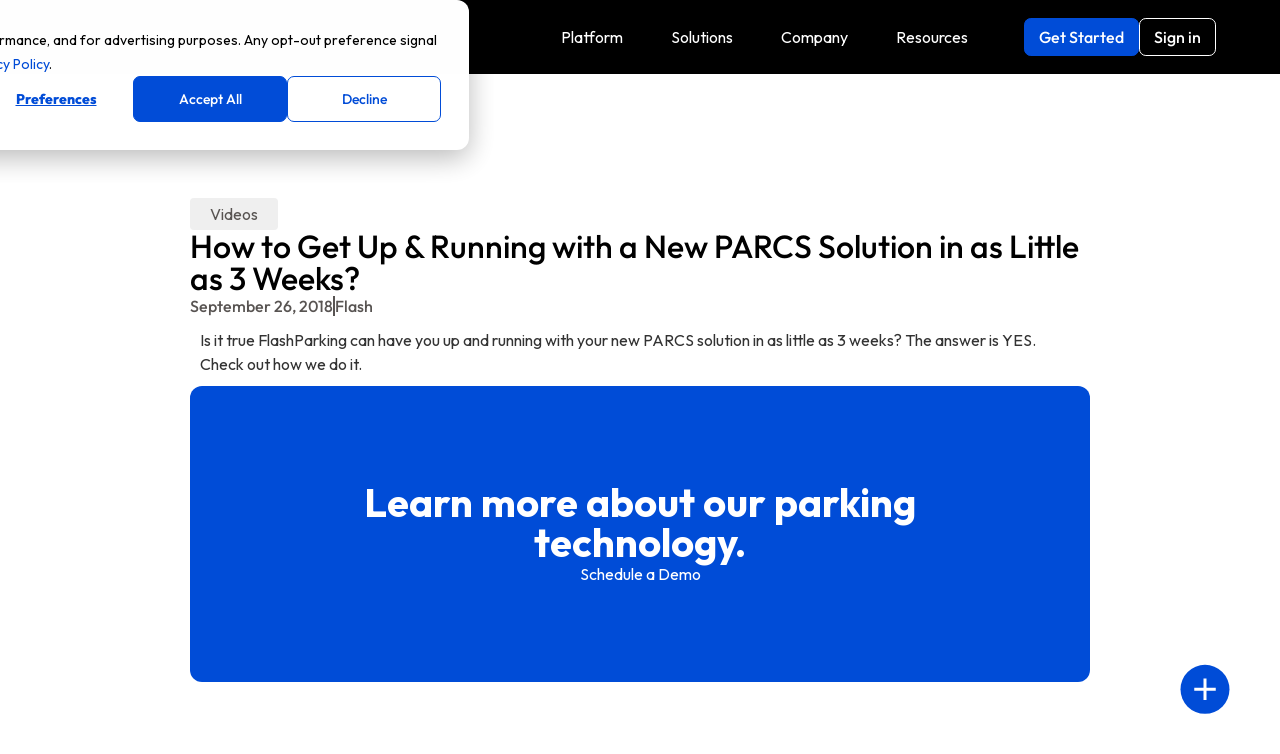

--- FILE ---
content_type: text/html; charset=UTF-8
request_url: https://www.flashparking.com/videos/how-to-get-up-running-with-a-new-parcs-solution-in-as-little-as-3-weeks/
body_size: 34722
content:
<!doctype html>
<html lang="en-US" prefix="og: https://ogp.me/ns#">
<head>
	<meta charset="UTF-8">
	<meta name="viewport" content="width=device-width, initial-scale=1">
	<link rel="profile" href="https://gmpg.org/xfn/11">
	
<!-- Google Tag Manager for WordPress by gtm4wp.com -->
<script data-cfasync="false" data-pagespeed-no-defer>
	var gtm4wp_datalayer_name = "dataLayer";
	var dataLayer = dataLayer || [];
</script>
<!-- End Google Tag Manager for WordPress by gtm4wp.com -->
<!-- Search Engine Optimization by Rank Math PRO - https://rankmath.com/ -->
<title>How to Get Up &amp; Running with a New PARCS Solution in as Little as 3 Weeks? - Flash Parking</title>
<link data-rocket-prefetch href="https://www.youtube.com" rel="dns-prefetch">
<link data-rocket-prefetch href="https://www.googletagmanager.com" rel="dns-prefetch">
<link data-rocket-prefetch href="https://js-na2.hs-banner.com" rel="dns-prefetch">
<link data-rocket-prefetch href="https://js-na2.hs-analytics.net" rel="dns-prefetch">
<link data-rocket-prefetch href="https://js-na2.hscollectedforms.net" rel="dns-prefetch">
<link data-rocket-prefetch href="https://cdn.jsdelivr.net" rel="dns-prefetch">
<link data-rocket-prefetch href="https://js.hs-scripts.com" rel="dns-prefetch">
<link data-rocket-prefetch href="https://js-na2.hs-scripts.com" rel="dns-prefetch"><link rel="preload" data-rocket-preload as="image" href="https://www.flashparking.com/wp-content/uploads/logo@2x.png" imagesrcset="https://www.flashparking.com/wp-content/uploads/logo@2x.png 415w, https://www.flashparking.com/wp-content/uploads/logo@2x-300x49.png 300w, https://www.flashparking.com/wp-content/uploads/logo@2x-370x61.png 370w" imagesizes="115px" fetchpriority="high">
<meta name="description" content="How You Can Get Up and Running with a New PARCS Solution in as Little as Three Weeks Is it true FlashParking can have you up and running with your new PARCS solution in as little as 3 weeks? The answer is YES. Check out how we do it."/>
<meta name="robots" content="follow, index, max-snippet:-1, max-video-preview:-1, max-image-preview:large"/>
<link rel="canonical" href="https://www.flashparking.com/videos/how-to-get-up-running-with-a-new-parcs-solution-in-as-little-as-3-weeks/" />
<meta property="og:locale" content="en_US" />
<meta property="og:type" content="article" />
<meta property="og:title" content="How to Get Up &amp; Running with a New PARCS Solution in as Little as 3 Weeks? - Flash Parking" />
<meta property="og:description" content="How You Can Get Up and Running with a New PARCS Solution in as Little as Three Weeks Is it true FlashParking can have you up and running with your new PARCS solution in as little as 3 weeks? The answer is YES. Check out how we do it." />
<meta property="og:url" content="https://www.flashparking.com/videos/how-to-get-up-running-with-a-new-parcs-solution-in-as-little-as-3-weeks/" />
<meta property="og:site_name" content="Flash Parking" />
<meta property="article:section" content="Videos" />
<meta property="og:image" content="https://www.flashparking.com/wp-content/uploads/flash-fallback.jpg" />
<meta property="og:image:secure_url" content="https://www.flashparking.com/wp-content/uploads/flash-fallback.jpg" />
<meta property="og:image:width" content="1800" />
<meta property="og:image:height" content="1200" />
<meta property="og:image:alt" content="How to Get Up &#038; Running with a New PARCS Solution in as Little as 3 Weeks?" />
<meta property="og:image:type" content="image/jpeg" />
<meta property="article:published_time" content="2018-09-26T00:00:00-05:00" />
<meta name="twitter:card" content="summary_large_image" />
<meta name="twitter:title" content="How to Get Up &amp; Running with a New PARCS Solution in as Little as 3 Weeks? - Flash Parking" />
<meta name="twitter:description" content="How You Can Get Up and Running with a New PARCS Solution in as Little as Three Weeks Is it true FlashParking can have you up and running with your new PARCS solution in as little as 3 weeks? The answer is YES. Check out how we do it." />
<meta name="twitter:image" content="https://www.flashparking.com/wp-content/uploads/flash-fallback.jpg" />
<script type="application/ld+json" class="rank-math-schema-pro">{"@context":"https://schema.org","@graph":[{"@type":["Corporation","Organization"],"@id":"https://www.flashparking.com/#organization","name":"Flash Parking","url":"https://www.flashparking.com","logo":{"@type":"ImageObject","@id":"https://www.flashparking.com/#logo","url":"https://www.flashparking.com/wp-content/uploads/logo@2x.png","contentUrl":"https://www.flashparking.com/wp-content/uploads/logo@2x.png","caption":"Flash Parking","inLanguage":"en-US","width":"415","height":"68"}},{"@type":"WebSite","@id":"https://www.flashparking.com/#website","url":"https://www.flashparking.com","name":"Flash Parking","publisher":{"@id":"https://www.flashparking.com/#organization"},"inLanguage":"en-US"},{"@type":"ImageObject","@id":"https://www.flashparking.com/wp-content/uploads/flash-fallback.jpg","url":"https://www.flashparking.com/wp-content/uploads/flash-fallback.jpg","width":"1800","height":"1200","inLanguage":"en-US"},{"@type":"WebPage","@id":"https://www.flashparking.com/videos/how-to-get-up-running-with-a-new-parcs-solution-in-as-little-as-3-weeks/#webpage","url":"https://www.flashparking.com/videos/how-to-get-up-running-with-a-new-parcs-solution-in-as-little-as-3-weeks/","name":"How to Get Up &amp; Running with a New PARCS Solution in as Little as 3 Weeks? - Flash Parking","datePublished":"2018-09-26T00:00:00-05:00","dateModified":"2018-09-26T00:00:00-05:00","isPartOf":{"@id":"https://www.flashparking.com/#website"},"primaryImageOfPage":{"@id":"https://www.flashparking.com/wp-content/uploads/flash-fallback.jpg"},"inLanguage":"en-US"},{"@type":"Person","@id":"https://www.flashparking.com/author/flash/","name":"Flash","url":"https://www.flashparking.com/author/flash/","image":{"@type":"ImageObject","@id":"https://secure.gravatar.com/avatar/13f4a14c3ec022e4a3559103037bfeb4fd13e7d0e0c6768fa99794f0eda3934c?s=96&amp;d=mm&amp;r=g","url":"https://secure.gravatar.com/avatar/13f4a14c3ec022e4a3559103037bfeb4fd13e7d0e0c6768fa99794f0eda3934c?s=96&amp;d=mm&amp;r=g","caption":"Flash","inLanguage":"en-US"},"worksFor":{"@id":"https://www.flashparking.com/#organization"}},{"@type":"BlogPosting","headline":"How to Get Up &amp; Running with a New PARCS Solution in as Little as 3 Weeks? - Flash Parking","datePublished":"2018-09-26T00:00:00-05:00","dateModified":"2018-09-26T00:00:00-05:00","articleSection":"Videos","author":{"@id":"https://www.flashparking.com/author/flash/","name":"Flash"},"publisher":{"@id":"https://www.flashparking.com/#organization"},"description":"How You Can Get Up and Running with a New PARCS Solution in as Little as Three Weeks Is it true FlashParking can have you up and running with your new PARCS solution in as little as 3 weeks? The answer is YES. Check out how we do it.","name":"How to Get Up &amp; Running with a New PARCS Solution in as Little as 3 Weeks? - Flash Parking","@id":"https://www.flashparking.com/videos/how-to-get-up-running-with-a-new-parcs-solution-in-as-little-as-3-weeks/#richSnippet","isPartOf":{"@id":"https://www.flashparking.com/videos/how-to-get-up-running-with-a-new-parcs-solution-in-as-little-as-3-weeks/#webpage"},"image":{"@id":"https://www.flashparking.com/wp-content/uploads/flash-fallback.jpg"},"inLanguage":"en-US","mainEntityOfPage":{"@id":"https://www.flashparking.com/videos/how-to-get-up-running-with-a-new-parcs-solution-in-as-little-as-3-weeks/#webpage"}}]}</script>
<!-- /Rank Math WordPress SEO plugin -->

<link rel='dns-prefetch' href='//js-na2.hs-scripts.com' />
<link rel='dns-prefetch' href='//cdn.jsdelivr.net' />
<style id='wp-img-auto-sizes-contain-inline-css'>
img:is([sizes=auto i],[sizes^="auto," i]){contain-intrinsic-size:3000px 1500px}
/*# sourceURL=wp-img-auto-sizes-contain-inline-css */
</style>
<link rel='stylesheet' id='hello-elementor-theme-style-css' href='https://www.flashparking.com/wp-content/themes/hello-elementor/assets/css/theme.css?ver=9999' media='all' />
<link rel='stylesheet' id='jet-menu-hello-css' href='https://www.flashparking.com/wp-content/plugins/jet-menu/integration/themes/hello-elementor/assets/css/style.css?ver=9999' media='all' />
<link rel='stylesheet' id='jet-engine-frontend-css' href='https://www.flashparking.com/wp-content/plugins/jet-engine/assets/css/frontend.css?ver=9999' media='all' />
<style id='global-styles-inline-css'>
:root{--wp--preset--aspect-ratio--square: 1;--wp--preset--aspect-ratio--4-3: 4/3;--wp--preset--aspect-ratio--3-4: 3/4;--wp--preset--aspect-ratio--3-2: 3/2;--wp--preset--aspect-ratio--2-3: 2/3;--wp--preset--aspect-ratio--16-9: 16/9;--wp--preset--aspect-ratio--9-16: 9/16;--wp--preset--color--black: #000000;--wp--preset--color--cyan-bluish-gray: #abb8c3;--wp--preset--color--white: #ffffff;--wp--preset--color--pale-pink: #f78da7;--wp--preset--color--vivid-red: #cf2e2e;--wp--preset--color--luminous-vivid-orange: #ff6900;--wp--preset--color--luminous-vivid-amber: #fcb900;--wp--preset--color--light-green-cyan: #7bdcb5;--wp--preset--color--vivid-green-cyan: #00d084;--wp--preset--color--pale-cyan-blue: #8ed1fc;--wp--preset--color--vivid-cyan-blue: #0693e3;--wp--preset--color--vivid-purple: #9b51e0;--wp--preset--gradient--vivid-cyan-blue-to-vivid-purple: linear-gradient(135deg,rgb(6,147,227) 0%,rgb(155,81,224) 100%);--wp--preset--gradient--light-green-cyan-to-vivid-green-cyan: linear-gradient(135deg,rgb(122,220,180) 0%,rgb(0,208,130) 100%);--wp--preset--gradient--luminous-vivid-amber-to-luminous-vivid-orange: linear-gradient(135deg,rgb(252,185,0) 0%,rgb(255,105,0) 100%);--wp--preset--gradient--luminous-vivid-orange-to-vivid-red: linear-gradient(135deg,rgb(255,105,0) 0%,rgb(207,46,46) 100%);--wp--preset--gradient--very-light-gray-to-cyan-bluish-gray: linear-gradient(135deg,rgb(238,238,238) 0%,rgb(169,184,195) 100%);--wp--preset--gradient--cool-to-warm-spectrum: linear-gradient(135deg,rgb(74,234,220) 0%,rgb(151,120,209) 20%,rgb(207,42,186) 40%,rgb(238,44,130) 60%,rgb(251,105,98) 80%,rgb(254,248,76) 100%);--wp--preset--gradient--blush-light-purple: linear-gradient(135deg,rgb(255,206,236) 0%,rgb(152,150,240) 100%);--wp--preset--gradient--blush-bordeaux: linear-gradient(135deg,rgb(254,205,165) 0%,rgb(254,45,45) 50%,rgb(107,0,62) 100%);--wp--preset--gradient--luminous-dusk: linear-gradient(135deg,rgb(255,203,112) 0%,rgb(199,81,192) 50%,rgb(65,88,208) 100%);--wp--preset--gradient--pale-ocean: linear-gradient(135deg,rgb(255,245,203) 0%,rgb(182,227,212) 50%,rgb(51,167,181) 100%);--wp--preset--gradient--electric-grass: linear-gradient(135deg,rgb(202,248,128) 0%,rgb(113,206,126) 100%);--wp--preset--gradient--midnight: linear-gradient(135deg,rgb(2,3,129) 0%,rgb(40,116,252) 100%);--wp--preset--font-size--small: 13px;--wp--preset--font-size--medium: 20px;--wp--preset--font-size--large: 36px;--wp--preset--font-size--x-large: 42px;--wp--preset--spacing--20: 0.44rem;--wp--preset--spacing--30: 0.67rem;--wp--preset--spacing--40: 1rem;--wp--preset--spacing--50: 1.5rem;--wp--preset--spacing--60: 2.25rem;--wp--preset--spacing--70: 3.38rem;--wp--preset--spacing--80: 5.06rem;--wp--preset--shadow--natural: 6px 6px 9px rgba(0, 0, 0, 0.2);--wp--preset--shadow--deep: 12px 12px 50px rgba(0, 0, 0, 0.4);--wp--preset--shadow--sharp: 6px 6px 0px rgba(0, 0, 0, 0.2);--wp--preset--shadow--outlined: 6px 6px 0px -3px rgb(255, 255, 255), 6px 6px rgb(0, 0, 0);--wp--preset--shadow--crisp: 6px 6px 0px rgb(0, 0, 0);}:root { --wp--style--global--content-size: 800px;--wp--style--global--wide-size: 1200px; }:where(body) { margin: 0; }.wp-site-blocks > .alignleft { float: left; margin-right: 2em; }.wp-site-blocks > .alignright { float: right; margin-left: 2em; }.wp-site-blocks > .aligncenter { justify-content: center; margin-left: auto; margin-right: auto; }:where(.wp-site-blocks) > * { margin-block-start: 24px; margin-block-end: 0; }:where(.wp-site-blocks) > :first-child { margin-block-start: 0; }:where(.wp-site-blocks) > :last-child { margin-block-end: 0; }:root { --wp--style--block-gap: 24px; }:root :where(.is-layout-flow) > :first-child{margin-block-start: 0;}:root :where(.is-layout-flow) > :last-child{margin-block-end: 0;}:root :where(.is-layout-flow) > *{margin-block-start: 24px;margin-block-end: 0;}:root :where(.is-layout-constrained) > :first-child{margin-block-start: 0;}:root :where(.is-layout-constrained) > :last-child{margin-block-end: 0;}:root :where(.is-layout-constrained) > *{margin-block-start: 24px;margin-block-end: 0;}:root :where(.is-layout-flex){gap: 24px;}:root :where(.is-layout-grid){gap: 24px;}.is-layout-flow > .alignleft{float: left;margin-inline-start: 0;margin-inline-end: 2em;}.is-layout-flow > .alignright{float: right;margin-inline-start: 2em;margin-inline-end: 0;}.is-layout-flow > .aligncenter{margin-left: auto !important;margin-right: auto !important;}.is-layout-constrained > .alignleft{float: left;margin-inline-start: 0;margin-inline-end: 2em;}.is-layout-constrained > .alignright{float: right;margin-inline-start: 2em;margin-inline-end: 0;}.is-layout-constrained > .aligncenter{margin-left: auto !important;margin-right: auto !important;}.is-layout-constrained > :where(:not(.alignleft):not(.alignright):not(.alignfull)){max-width: var(--wp--style--global--content-size);margin-left: auto !important;margin-right: auto !important;}.is-layout-constrained > .alignwide{max-width: var(--wp--style--global--wide-size);}body .is-layout-flex{display: flex;}.is-layout-flex{flex-wrap: wrap;align-items: center;}.is-layout-flex > :is(*, div){margin: 0;}body .is-layout-grid{display: grid;}.is-layout-grid > :is(*, div){margin: 0;}body{padding-top: 0px;padding-right: 0px;padding-bottom: 0px;padding-left: 0px;}a:where(:not(.wp-element-button)){text-decoration: underline;}:root :where(.wp-element-button, .wp-block-button__link){background-color: #32373c;border-width: 0;color: #fff;font-family: inherit;font-size: inherit;font-style: inherit;font-weight: inherit;letter-spacing: inherit;line-height: inherit;padding-top: calc(0.667em + 2px);padding-right: calc(1.333em + 2px);padding-bottom: calc(0.667em + 2px);padding-left: calc(1.333em + 2px);text-decoration: none;text-transform: inherit;}.has-black-color{color: var(--wp--preset--color--black) !important;}.has-cyan-bluish-gray-color{color: var(--wp--preset--color--cyan-bluish-gray) !important;}.has-white-color{color: var(--wp--preset--color--white) !important;}.has-pale-pink-color{color: var(--wp--preset--color--pale-pink) !important;}.has-vivid-red-color{color: var(--wp--preset--color--vivid-red) !important;}.has-luminous-vivid-orange-color{color: var(--wp--preset--color--luminous-vivid-orange) !important;}.has-luminous-vivid-amber-color{color: var(--wp--preset--color--luminous-vivid-amber) !important;}.has-light-green-cyan-color{color: var(--wp--preset--color--light-green-cyan) !important;}.has-vivid-green-cyan-color{color: var(--wp--preset--color--vivid-green-cyan) !important;}.has-pale-cyan-blue-color{color: var(--wp--preset--color--pale-cyan-blue) !important;}.has-vivid-cyan-blue-color{color: var(--wp--preset--color--vivid-cyan-blue) !important;}.has-vivid-purple-color{color: var(--wp--preset--color--vivid-purple) !important;}.has-black-background-color{background-color: var(--wp--preset--color--black) !important;}.has-cyan-bluish-gray-background-color{background-color: var(--wp--preset--color--cyan-bluish-gray) !important;}.has-white-background-color{background-color: var(--wp--preset--color--white) !important;}.has-pale-pink-background-color{background-color: var(--wp--preset--color--pale-pink) !important;}.has-vivid-red-background-color{background-color: var(--wp--preset--color--vivid-red) !important;}.has-luminous-vivid-orange-background-color{background-color: var(--wp--preset--color--luminous-vivid-orange) !important;}.has-luminous-vivid-amber-background-color{background-color: var(--wp--preset--color--luminous-vivid-amber) !important;}.has-light-green-cyan-background-color{background-color: var(--wp--preset--color--light-green-cyan) !important;}.has-vivid-green-cyan-background-color{background-color: var(--wp--preset--color--vivid-green-cyan) !important;}.has-pale-cyan-blue-background-color{background-color: var(--wp--preset--color--pale-cyan-blue) !important;}.has-vivid-cyan-blue-background-color{background-color: var(--wp--preset--color--vivid-cyan-blue) !important;}.has-vivid-purple-background-color{background-color: var(--wp--preset--color--vivid-purple) !important;}.has-black-border-color{border-color: var(--wp--preset--color--black) !important;}.has-cyan-bluish-gray-border-color{border-color: var(--wp--preset--color--cyan-bluish-gray) !important;}.has-white-border-color{border-color: var(--wp--preset--color--white) !important;}.has-pale-pink-border-color{border-color: var(--wp--preset--color--pale-pink) !important;}.has-vivid-red-border-color{border-color: var(--wp--preset--color--vivid-red) !important;}.has-luminous-vivid-orange-border-color{border-color: var(--wp--preset--color--luminous-vivid-orange) !important;}.has-luminous-vivid-amber-border-color{border-color: var(--wp--preset--color--luminous-vivid-amber) !important;}.has-light-green-cyan-border-color{border-color: var(--wp--preset--color--light-green-cyan) !important;}.has-vivid-green-cyan-border-color{border-color: var(--wp--preset--color--vivid-green-cyan) !important;}.has-pale-cyan-blue-border-color{border-color: var(--wp--preset--color--pale-cyan-blue) !important;}.has-vivid-cyan-blue-border-color{border-color: var(--wp--preset--color--vivid-cyan-blue) !important;}.has-vivid-purple-border-color{border-color: var(--wp--preset--color--vivid-purple) !important;}.has-vivid-cyan-blue-to-vivid-purple-gradient-background{background: var(--wp--preset--gradient--vivid-cyan-blue-to-vivid-purple) !important;}.has-light-green-cyan-to-vivid-green-cyan-gradient-background{background: var(--wp--preset--gradient--light-green-cyan-to-vivid-green-cyan) !important;}.has-luminous-vivid-amber-to-luminous-vivid-orange-gradient-background{background: var(--wp--preset--gradient--luminous-vivid-amber-to-luminous-vivid-orange) !important;}.has-luminous-vivid-orange-to-vivid-red-gradient-background{background: var(--wp--preset--gradient--luminous-vivid-orange-to-vivid-red) !important;}.has-very-light-gray-to-cyan-bluish-gray-gradient-background{background: var(--wp--preset--gradient--very-light-gray-to-cyan-bluish-gray) !important;}.has-cool-to-warm-spectrum-gradient-background{background: var(--wp--preset--gradient--cool-to-warm-spectrum) !important;}.has-blush-light-purple-gradient-background{background: var(--wp--preset--gradient--blush-light-purple) !important;}.has-blush-bordeaux-gradient-background{background: var(--wp--preset--gradient--blush-bordeaux) !important;}.has-luminous-dusk-gradient-background{background: var(--wp--preset--gradient--luminous-dusk) !important;}.has-pale-ocean-gradient-background{background: var(--wp--preset--gradient--pale-ocean) !important;}.has-electric-grass-gradient-background{background: var(--wp--preset--gradient--electric-grass) !important;}.has-midnight-gradient-background{background: var(--wp--preset--gradient--midnight) !important;}.has-small-font-size{font-size: var(--wp--preset--font-size--small) !important;}.has-medium-font-size{font-size: var(--wp--preset--font-size--medium) !important;}.has-large-font-size{font-size: var(--wp--preset--font-size--large) !important;}.has-x-large-font-size{font-size: var(--wp--preset--font-size--x-large) !important;}
:root :where(.wp-block-pullquote){font-size: 1.5em;line-height: 1.6;}
/*# sourceURL=global-styles-inline-css */
</style>
<link rel='stylesheet' id='slick-css-css' href='https://cdn.jsdelivr.net/npm/slick-carousel@1.8.1/slick/slick.css?ver=9999' media='all' />
<link rel='stylesheet' id='slick-theme-css-css' href='https://cdn.jsdelivr.net/npm/slick-carousel@1.8.1/slick/slick-theme.css?ver=9999' media='all' />
<link rel='stylesheet' id='hello-elementor-css' href='https://www.flashparking.com/wp-content/themes/hello-elementor/assets/css/reset.css?ver=9999' media='all' />
<link rel='stylesheet' id='hello-elementor-header-footer-css' href='https://www.flashparking.com/wp-content/themes/hello-elementor/assets/css/header-footer.css?ver=9999' media='all' />
<link rel='stylesheet' id='jet-menu-public-styles-css' href='https://www.flashparking.com/wp-content/plugins/jet-menu/assets/public/css/public.css?ver=9999' media='all' />
<link rel='stylesheet' id='elementor-frontend-css' href='https://www.flashparking.com/wp-content/uploads/elementor/css/custom-frontend.min.css?ver=9999' media='all' />
<style id='elementor-frontend-inline-css'>
.elementor-kit-12{--e-global-color-primary:#004CD7;--e-global-color-secondary:#F7F7F7;--e-global-color-text:#585452;--e-global-color-accent:#FB555E;--e-global-color-8cd9946:#000000;--e-global-color-3d3c09f:#FFFFFF;--e-global-color-1590cec:#C4D9FF;--e-global-color-32a5696:#D2CECD;--e-global-color-36eb0c4:#003699;--e-global-typography-primary-font-family:"Outfit";--e-global-typography-primary-font-weight:600;--e-global-typography-secondary-font-family:"Outfit";--e-global-typography-secondary-font-weight:400;--e-global-typography-text-font-family:"Outfit";--e-global-typography-text-font-size:16px;--e-global-typography-text-font-weight:400;--e-global-typography-accent-font-family:"Outfit";--e-global-typography-accent-font-weight:500;font-family:"Outfit", Sans-serif;font-size:16px;line-height:150%;}.elementor-kit-12 button,.elementor-kit-12 input[type="button"],.elementor-kit-12 input[type="submit"],.elementor-kit-12 .elementor-button{background-color:var( --e-global-color-primary );font-size:16px;font-weight:500;text-decoration:none;color:var( --e-global-color-3d3c09f );border-style:solid;border-width:1px 1px 1px 1px;border-color:var( --e-global-color-primary );border-radius:6.85px 6.85px 6.85px 6.85px;padding:10px 14px 10px 14px;}.elementor-kit-12 button:hover,.elementor-kit-12 button:focus,.elementor-kit-12 input[type="button"]:hover,.elementor-kit-12 input[type="button"]:focus,.elementor-kit-12 input[type="submit"]:hover,.elementor-kit-12 input[type="submit"]:focus,.elementor-kit-12 .elementor-button:hover,.elementor-kit-12 .elementor-button:focus{background-color:var( --e-global-color-primary );color:var( --e-global-color-secondary );border-radius:6.85px 6.85px 6.85px 6.85px;}.elementor-kit-12 e-page-transition{background-color:#FFBC7D;}.elementor-kit-12 a{color:var( --e-global-color-primary );}.elementor-kit-12 a:hover{color:var( --e-global-color-primary );text-decoration:underline;}.elementor-kit-12 h1{color:var( --e-global-color-8cd9946 );font-family:"Outfit", Sans-serif;font-size:60px;font-weight:700;}.elementor-kit-12 h2{color:var( --e-global-color-8cd9946 );font-family:"Outfit", Sans-serif;font-size:40px;font-weight:700;}.elementor-kit-12 h3{color:var( --e-global-color-8cd9946 );font-family:"Outfit", Sans-serif;font-size:32px;font-weight:700;line-height:1.1em;}.elementor-kit-12 h4{color:var( --e-global-color-8cd9946 );font-family:"Outfit", Sans-serif;font-size:24px;font-weight:700;}.elementor-kit-12 h5{color:var( --e-global-color-8cd9946 );font-family:"Outfit", Sans-serif;font-size:18px;}.elementor-kit-12 h6{color:var( --e-global-color-8cd9946 );font-family:"Outfit", Sans-serif;}.elementor-kit-12 img{border-radius:12px 12px 12px 12px;}.elementor-section.elementor-section-boxed > .elementor-container{max-width:1140px;}.e-con{--container-max-width:1140px;}.elementor-widget:not(:last-child){--kit-widget-spacing:20px;}.elementor-element{--widgets-spacing:20px 20px;--widgets-spacing-row:20px;--widgets-spacing-column:20px;}{}h1.entry-title{display:var(--page-title-display);}.site-header .site-branding{flex-direction:column;align-items:stretch;}.site-header{padding-inline-end:0px;padding-inline-start:0px;}.site-footer .site-branding{flex-direction:column;align-items:stretch;}@media(max-width:1366px){.elementor-kit-12 h1{font-size:50px;}}@media(max-width:1024px){.elementor-section.elementor-section-boxed > .elementor-container{max-width:1024px;}.e-con{--container-max-width:1024px;}}@media(max-width:767px){.elementor-kit-12 h1{font-size:40px;}.elementor-kit-12 h2{font-size:32px;}.elementor-section.elementor-section-boxed > .elementor-container{max-width:767px;}.e-con{--container-max-width:767px;}}/* Start custom CSS */body:not(.elementor-editor-active) div:not(.elementor-widget-jet-tabs)  .hotspotDetails:not(.active_hotspotDetails) {
    display: none;
}
.active-hotspot {
    transform: scale(1.5);
    z-index: 9;
}

.active-hotspot span.pp-hot-spot-inner.hotspot-animation {
    background-color: var( --e-global-color-primary ) !important;
}

.active-hotspot span.pp-hot-spot-inner.hotspot-animation path {fill: var( --e-global-color-primary );}
.active-hotspot {
    border-color: #fff !important;
    border-width: 1px !important
}
.active-hotspot:before{
    content: '';
    border: 1px solid #fff;
    width: 100%;
    height: 100%;
    display: block;
    position: absolute;
    top: 0;
    left: 0;
    transform: scale(1.4);
    border-radius: 100px;
}
.hotspotToggle{
    cursor: pointer
}
.active-hotspotToggle a.elementor-button {
    background-color: var( --e-global-color-primary ) !important;
    fill: #fff !important;
    color: #fff !important;
}
.custom-dropdown {
    position: relative;
    display: inline-block;
    width: 100%;
}
.custom-dropdown-selected {
    padding: 10px;
    border: 1px solid #5E6366;
    cursor: pointer;
    display: flex;
    align-items: center;
    border-radius: 8px;
}
.custom-dropdown-selected i {
    margin-right: 10px;
}
.custom-dropdown-options {
    display: none;
    position: absolute;
    top: 100%;
    left: 0;
    width: 100%;
    border: 1px solid #ccc;
    border-top: none;
    background-color: white;
    z-index: 999;
}
.custom-dropdown-option {
    padding: 10px;
    cursor: pointer;
    display: flex;
    align-items: center;
}
.custom-dropdown-option i {
    margin-right: 10px;
}
.custom-dropdown-option:hover {
    background-color: #f0f0f0;
}
.elementor-kit-12 h1.elementor-heading-title b {
    font-weight: 700;
    color: var(--e-global-color-accent);
}
.elementor-button-link:hover{
    text-decoration: none !important
}
.swiper-pagination span.swiper-pagination-bullet {
    border: 1px solid var( --e-global-color-primary );
    background-color: transparent !important;
}

.swiper-pagination span.swiper-pagination-bullet:before {
    content: '';
    background-color: transparent;
    width: 8px;
    height: 8px;
    display: block;
    border-radius: 100px;
    margin-left: 1px;
    margin-top: 1px;
}
.swiper-pagination span.swiper-pagination-bullet.swiper-pagination-bullet-active:before{
    background-color: var( --e-global-color-primary )
}
.elementor-kit-12 .jet-slick-dots li {
    padding: 1px !important;
    list-style: none;
    border: 1px solid;
    border-radius: 100px;
    margin: 0 8px !important;
}

.elementor-kit-12 .elementor-heading-title b {
    font-weight: 700;
    color: var(--e-global-color-accent);
}/* End custom CSS */
.elementor-11975 .elementor-element.elementor-element-ee063a8 .elementor-wrapper{--video-aspect-ratio:1.77777;}
.elementor-18003 .elementor-element.elementor-element-b062a09{--display:flex;--gap:0px 0px;--row-gap:0px;--column-gap:0px;--margin-top:0px;--margin-bottom:0px;--margin-left:0px;--margin-right:0px;--padding-top:0px;--padding-bottom:0px;--padding-left:0px;--padding-right:0px;--z-index:103;}.elementor-18003 .elementor-element.elementor-element-0772489{--display:grid;--e-con-grid-template-columns:115px auto;--e-con-grid-template-rows:repeat(1, 1fr);--gap:2em 2em;--row-gap:2em;--column-gap:2em;--grid-auto-flow:row;--grid-justify-content:space-between;--padding-top:0em;--padding-bottom:0em;--padding-left:4em;--padding-right:4em;--z-index:99;}.elementor-18003 .elementor-element.elementor-element-0772489:not(.elementor-motion-effects-element-type-background), .elementor-18003 .elementor-element.elementor-element-0772489 > .elementor-motion-effects-container > .elementor-motion-effects-layer{background-color:var( --e-global-color-8cd9946 );}.elementor-18003 .elementor-element.elementor-element-a03d9b0{--display:flex;--flex-direction:column;--container-widget-width:100%;--container-widget-height:initial;--container-widget-flex-grow:0;--container-widget-align-self:initial;--flex-wrap-mobile:wrap;--justify-content:center;--padding-top:0px;--padding-bottom:0px;--padding-left:0px;--padding-right:0px;}.elementor-18003 .elementor-element.elementor-element-a9b31c1 img{width:100%;max-width:1000px;border-radius:0px 0px 0px 0px;}.elementor-18003 .elementor-element.elementor-element-1048143{--display:grid;--e-con-grid-template-columns:1fr auto;--e-con-grid-template-rows:repeat(1, 1fr);--gap:2em 2em;--row-gap:2em;--column-gap:2em;--grid-auto-flow:row;--padding-top:0px;--padding-bottom:0px;--padding-left:0px;--padding-right:0px;}.elementor-18003 .elementor-element.elementor-element-1048143.e-con{--align-self:center;}.elementor-18003 .elementor-element.elementor-element-8a78e86{--jmm-top-items-ver-padding:25px;--jmm-top-items-hor-padding:24px;--jmm-sub-menu-bg-color:#FFFFFF00;--jmm-sub-menu-offset:-8px;--jmm-mega-container-ver-padding:0px;--jmm-mega-container-hor-padding:0px;--jmm-sub-items-ver-padding:4px;--jmm-sub-items-hor-padding:4px;--jmm-sub-menu-top-left-radius:8px;--jmm-sub-menu-top-right-radius:8px;--jmm-sub-menu-bottom-right-radius:8px;--jmm-sub-menu-bottom-left-radius:8px;--jmm-top-item-title-color:var( --e-global-color-3d3c09f );--jmm-sub-item-title-color:var( --e-global-color-8cd9946 );--jmm-top-hover-item-title-color:#C4D9FF;--jmm-top-hover-item-bg-color:#303030;}.elementor-18003 .elementor-element.elementor-element-8a78e86 .jet-mega-menu.jet-mega-menu--layout-horizontal .jet-mega-menu-item__link--sub-level,
							.elementor-18003 .elementor-element.elementor-element-8a78e86 .jet-mega-menu.jet-mega-menu--layout-vertical .jet-mega-menu-item__link--sub-level{letter-spacing:0.32px;}.elementor-18003 .elementor-element.elementor-element-8a78e86 .jet-mega-menu.jet-mega-menu--layout-horizontal .jet-mega-menu-sub-menu__list,
					.elementor-18003 .elementor-element.elementor-element-8a78e86 .jet-mega-menu.jet-mega-menu--layout-horizontal .jet-mega-menu-mega-container__inner,
					.elementor-18003 .elementor-element.elementor-element-8a78e86 .jet-mega-menu.jet-mega-menu--layout-vertical .jet-mega-menu-sub-menu__list,
					.elementor-18003 .elementor-element.elementor-element-8a78e86 .jet-mega-menu.jet-mega-menu--layout-vertical .jet-mega-menu-mega-container__inner{border-radius:8px 8px 8px 8px;}.elementor-18003 .elementor-element.elementor-element-da21dc8{--display:flex;--flex-direction:row;--container-widget-width:calc( ( 1 - var( --container-widget-flex-grow ) ) * 100% );--container-widget-height:100%;--container-widget-flex-grow:1;--container-widget-align-self:stretch;--flex-wrap-mobile:wrap;--justify-content:flex-start;--align-items:center;--gap:2em 2em;--row-gap:2em;--column-gap:2em;--padding-top:0px;--padding-bottom:0px;--padding-left:0px;--padding-right:0px;}.elementor-18003 .elementor-element.elementor-element-d088f18{--display:grid;--e-con-grid-template-columns:115px auto;--e-con-grid-template-rows:repeat(1, 1fr);--gap:2em 2em;--row-gap:2em;--column-gap:2em;--grid-auto-flow:row;--grid-justify-content:space-between;--padding-top:20px;--padding-bottom:020px;--padding-left:15px;--padding-right:15px;--z-index:98;}.elementor-18003 .elementor-element.elementor-element-d088f18:not(.elementor-motion-effects-element-type-background), .elementor-18003 .elementor-element.elementor-element-d088f18 > .elementor-motion-effects-container > .elementor-motion-effects-layer{background-color:var( --e-global-color-8cd9946 );}.elementor-18003 .elementor-element.elementor-element-af1aafc{--display:flex;--flex-direction:column;--container-widget-width:100%;--container-widget-height:initial;--container-widget-flex-grow:0;--container-widget-align-self:initial;--flex-wrap-mobile:wrap;--justify-content:center;--padding-top:0px;--padding-bottom:0px;--padding-left:0px;--padding-right:0px;}.elementor-18003 .elementor-element.elementor-element-a6517fb img{width:100%;max-width:1000px;border-radius:0px 0px 0px 0px;}.elementor-18003 .elementor-element.elementor-element-f5b249f .elementor-icon-wrapper{text-align:center;}.elementor-18003 .elementor-element.elementor-element-f5b249f .elementor-icon{font-size:20px;}.elementor-18003 .elementor-element.elementor-element-f5b249f .elementor-icon svg{height:20px;}.elementor-18003 .elementor-element.elementor-element-f5b249f .elementor-icon-wrapper svg{width:auto;}.elementor-18003 .elementor-element.elementor-element-e9fc180{--display:flex;--flex-direction:row;--container-widget-width:calc( ( 1 - var( --container-widget-flex-grow ) ) * 100% );--container-widget-height:100%;--container-widget-flex-grow:1;--container-widget-align-self:stretch;--flex-wrap-mobile:wrap;--justify-content:space-between;--align-items:center;border-style:solid;--border-style:solid;border-width:0px 0px 2px 0px;--border-top-width:0px;--border-right-width:0px;--border-bottom-width:2px;--border-left-width:0px;border-color:#D2CECD;--border-color:#D2CECD;--padding-top:1em;--padding-bottom:1em;--padding-left:1em;--padding-right:1em;--z-index:95;}.elementor-18003 .elementor-element.elementor-element-e9fc180:not(.elementor-motion-effects-element-type-background), .elementor-18003 .elementor-element.elementor-element-e9fc180 > .elementor-motion-effects-container > .elementor-motion-effects-layer{background-color:var( --e-global-color-3d3c09f );}.elementor-18003 .elementor-element.elementor-element-1db3ba3 .elementor-heading-title{font-size:18px;text-transform:uppercase;}.elementor-18003 .elementor-element.elementor-element-e3666a2{--e-search-placeholder-color:#D2CECD;--e-search-input-padding-block-start:10px;--e-search-input-padding-inline-start:15px;--e-search-input-padding-block-end:10px;--e-search-input-padding-inline-end:10px;--e-search-icon-label-size:24px;--e-search-input-gap:15px;}.elementor-18003 .elementor-element.elementor-element-e3666a2 .e-search-input{border-style:solid;border-color:#D2CECD;border-radius:8px 8px 8px 8px;}.elementor-18003 .elementor-element.elementor-element-8e5600b{--display:grid;--e-con-grid-template-columns:115px auto;--e-con-grid-template-rows:repeat(1, 1fr);--gap:2em 2em;--row-gap:2em;--column-gap:2em;--grid-auto-flow:row;--grid-justify-content:space-between;--padding-top:20px;--padding-bottom:020px;--padding-left:15px;--padding-right:15px;--z-index:98;}.elementor-18003 .elementor-element.elementor-element-8e5600b:not(.elementor-motion-effects-element-type-background), .elementor-18003 .elementor-element.elementor-element-8e5600b > .elementor-motion-effects-container > .elementor-motion-effects-layer{background-color:var( --e-global-color-8cd9946 );}.elementor-18003 .elementor-element.elementor-element-b5b941e{--display:flex;--flex-direction:column;--container-widget-width:100%;--container-widget-height:initial;--container-widget-flex-grow:0;--container-widget-align-self:initial;--flex-wrap-mobile:wrap;--justify-content:center;--padding-top:0px;--padding-bottom:0px;--padding-left:0px;--padding-right:0px;}.elementor-18003 .elementor-element.elementor-element-0ccb0ce img{width:100%;max-width:1000px;border-radius:0px 0px 0px 0px;}.elementor-18003 .elementor-element.elementor-element-872d443 .elementor-icon-wrapper{text-align:center;}.elementor-18003 .elementor-element.elementor-element-872d443 .elementor-icon{font-size:20px;}.elementor-18003 .elementor-element.elementor-element-872d443 .elementor-icon svg{height:20px;}.elementor-18003 .elementor-element.elementor-element-872d443 .elementor-icon-wrapper svg{width:auto;}.elementor-18003 .elementor-element.elementor-element-4ea897f{--display:grid;--e-con-grid-template-columns:115px auto;--e-con-grid-template-rows:repeat(1, 1fr);--gap:2em 2em;--row-gap:2em;--column-gap:2em;--grid-auto-flow:row;--grid-justify-content:space-between;--padding-top:0px;--padding-bottom:0px;--padding-left:15px;--padding-right:15px;--z-index:99;}.elementor-18003 .elementor-element.elementor-element-4ea897f:not(.elementor-motion-effects-element-type-background), .elementor-18003 .elementor-element.elementor-element-4ea897f > .elementor-motion-effects-container > .elementor-motion-effects-layer{background-color:var( --e-global-color-8cd9946 );}.elementor-18003 .elementor-element.elementor-element-701dbb0{--display:flex;--flex-direction:column;--container-widget-width:100%;--container-widget-height:initial;--container-widget-flex-grow:0;--container-widget-align-self:initial;--flex-wrap-mobile:wrap;--justify-content:center;--padding-top:0px;--padding-bottom:0px;--padding-left:0px;--padding-right:0px;}.elementor-18003 .elementor-element.elementor-element-8ec0656 img{width:100%;max-width:1000px;border-radius:0px 0px 0px 0px;}.elementor-18003 .elementor-element.elementor-element-158821e{--display:grid;--e-con-grid-template-columns:1fr auto;--e-con-grid-template-rows:repeat(1, 1fr);--gap:2em 2em;--row-gap:2em;--column-gap:2em;--grid-auto-flow:row;--padding-top:0px;--padding-bottom:0px;--padding-left:0px;--padding-right:0px;}.elementor-18003 .elementor-element.elementor-element-158821e.e-con{--align-self:center;}.elementor-18003 .elementor-element.elementor-element-771f521{--jmm-top-items-ver-padding:25px;--jmm-top-items-hor-padding:24px;--jmm-sub-menu-bg-color:#FFFFFF00;--jmm-sub-menu-offset:-8px;--jmm-mega-container-ver-padding:0px;--jmm-mega-container-hor-padding:0px;--jmm-sub-items-ver-padding:4px;--jmm-sub-items-hor-padding:4px;--jmm-sub-menu-top-left-radius:8px;--jmm-sub-menu-top-right-radius:8px;--jmm-sub-menu-bottom-right-radius:8px;--jmm-sub-menu-bottom-left-radius:8px;--jmm-top-item-title-color:var( --e-global-color-3d3c09f );--jmm-sub-item-title-color:var( --e-global-color-8cd9946 );--jmm-top-hover-item-title-color:#C4D9FF;--jmm-top-hover-item-bg-color:#303030;}.elementor-18003 .elementor-element.elementor-element-771f521 .jet-mega-menu.jet-mega-menu--layout-horizontal .jet-mega-menu-item__link--sub-level,
							.elementor-18003 .elementor-element.elementor-element-771f521 .jet-mega-menu.jet-mega-menu--layout-vertical .jet-mega-menu-item__link--sub-level{letter-spacing:0.32px;}.elementor-18003 .elementor-element.elementor-element-771f521 .jet-mega-menu.jet-mega-menu--layout-horizontal .jet-mega-menu-sub-menu__list,
					.elementor-18003 .elementor-element.elementor-element-771f521 .jet-mega-menu.jet-mega-menu--layout-horizontal .jet-mega-menu-mega-container__inner,
					.elementor-18003 .elementor-element.elementor-element-771f521 .jet-mega-menu.jet-mega-menu--layout-vertical .jet-mega-menu-sub-menu__list,
					.elementor-18003 .elementor-element.elementor-element-771f521 .jet-mega-menu.jet-mega-menu--layout-vertical .jet-mega-menu-mega-container__inner{border-radius:8px 8px 8px 8px;}.elementor-18003 .elementor-element.elementor-element-c865fb5{--display:flex;--flex-direction:row;--container-widget-width:calc( ( 1 - var( --container-widget-flex-grow ) ) * 100% );--container-widget-height:100%;--container-widget-flex-grow:1;--container-widget-align-self:stretch;--flex-wrap-mobile:wrap;--justify-content:flex-start;--align-items:center;--gap:2em 2em;--row-gap:2em;--column-gap:2em;--padding-top:0px;--padding-bottom:0px;--padding-left:0px;--padding-right:0px;}.elementor-theme-builder-content-area{height:400px;}.elementor-location-header:before, .elementor-location-footer:before{content:"";display:table;clear:both;}@media(max-width:1024px) and (min-width:768px){.elementor-18003 .elementor-element.elementor-element-d088f18{--content-width:720px;}.elementor-18003 .elementor-element.elementor-element-8e5600b{--content-width:720px;}}@media(max-width:1366px){.elementor-18003 .elementor-element.elementor-element-0772489{--grid-auto-flow:row;}.elementor-18003 .elementor-element.elementor-element-1048143{--grid-auto-flow:row;}.elementor-18003 .elementor-element.elementor-element-d088f18{--grid-auto-flow:row;}.elementor-18003 .elementor-element.elementor-element-8e5600b{--grid-auto-flow:row;}.elementor-18003 .elementor-element.elementor-element-4ea897f{--grid-auto-flow:row;}.elementor-18003 .elementor-element.elementor-element-158821e{--grid-auto-flow:row;}}@media(max-width:1024px){.elementor-18003 .elementor-element.elementor-element-0772489{--grid-auto-flow:row;}.elementor-18003 .elementor-element.elementor-element-1048143{--grid-auto-flow:row;}.elementor-18003 .elementor-element.elementor-element-d088f18{--grid-auto-flow:row;--align-items:center;--padding-top:20px;--padding-bottom:20px;--padding-left:20px;--padding-right:20px;}.elementor-18003 .elementor-element.elementor-element-8e5600b{--grid-auto-flow:row;--align-items:center;--padding-top:20px;--padding-bottom:20px;--padding-left:20px;--padding-right:20px;}.elementor-18003 .elementor-element.elementor-element-4ea897f{--grid-auto-flow:row;}.elementor-18003 .elementor-element.elementor-element-158821e{--grid-auto-flow:row;}}@media(max-width:767px){.elementor-18003 .elementor-element.elementor-element-0772489{--e-con-grid-template-columns:1;--grid-auto-flow:row;}.elementor-18003 .elementor-element.elementor-element-1048143{--e-con-grid-template-columns:1;--grid-auto-flow:row;}.elementor-18003 .elementor-element.elementor-element-d088f18{--e-con-grid-template-columns:115px auto;--grid-auto-flow:row;}.elementor-18003 .elementor-element.elementor-element-8e5600b{--e-con-grid-template-columns:115px auto;--grid-auto-flow:row;}.elementor-18003 .elementor-element.elementor-element-4ea897f{--e-con-grid-template-columns:1;--grid-auto-flow:row;}.elementor-18003 .elementor-element.elementor-element-158821e{--e-con-grid-template-columns:1;--grid-auto-flow:row;}}/* Start custom CSS */body:not(.blog) #media_center__menu
{
    display: none
}
.jet-mega-menu-item__inner.active .jet-mega-menu-item__label {
    color: #fff;
}
.elementor-kit-12 .jet-mega-menu--layout-horizontal .jet-mega-menu-item__link--top-level,
.elementor-kit-12 .jet-mega-menu--layout-horizontal .jet-mega-menu-mega-container li.menu-item a{
    position: relative;
}
.elementor-kit-12 .jet-mega-menu--layout-horizontal .jet-mega-menu-mega-container li.menu-item a{
    display: inline-block;
    text-decoration: none;
}
.elementor-kit-12 .jet-mega-menu--layout-horizontal .jet-mega-menu-item__link--top-level:before,
.elementor-kit-12 .jet-mega-menu--layout-horizontal .jet-mega-menu-mega-container li.menu-item a:before {
    content: '';
    position: absolute;
    height: 2px;
    width: 0%;
    display: block;
    bottom: 0;
    transition: width 300ms ease-out;
}
/*.elementor-kit-12 .jet-mega-menu--layout-horizontal .jet-mega-menu-item__link--top-level:before{*/
/*    background-color: #C4D9FF;*/
/*}*/
.elementor-kit-12 .jet-mega-menu--layout-horizontal .jet-mega-menu-mega-container li.menu-item a:before {
    background-color: var( --e-global-color-primary );
}
.elementor-kit-12 .jet-mega-menu--layout-horizontal .jet-mega-menu-item--top-level:hover .jet-mega-menu-item__link--top-level:before,
.elementor-kit-12 .jet-mega-menu--layout-horizontal .jet-mega-menu-mega-container li.menu-item:hover a:before {
    width: 100%;
}
.elementor-kit-12 .jet-mega-menu--layout-horizontal .jet-mega-menu-item__link--top-level:hover {
    text-decoration: none;
	text-decoration-color: #C4D9FF;
	text-decoration-thickness: 2px;
}
.elementor-kit-12 .jet-mega-menu--layout-horizontal .jet-mega-menu-item__link--top-level{
    text-underline-offset: 8px;
}
.elementor-kit-12 .jet-mega-menu-item--mega .jet-mega-menu-item__dropdown {
    display: none;
}
.elementor-kit-12 .jet-mega-menu--layout-horizontal .jet-mega-menu-mega-container__inner:before{
    content: '';
    position: absolute;
    top: -9px;
    width: 20px;
    height: 20px;
    background: #fff;
    border-radius: 4px;
    transform: rotate(45deg);
    box-shadow: -1px -1px 2px rgba(0, 0, 0, 0.1);
    z-index: 1;
    left: 8%;
}

#solutions-container,
.solutions-container-menu,
.solutions-container-menu:not(.targeted) {
    display: none !important;
}
#solutions-container.activate-container,
.solutions-container-menu.targeted{
    display: block !important;
} 

.elementor-18003 .jet-mega-menu.jet-mega-menu--layout-horizontal .jet-mega-menu-mega-container {
    top: 120%;
    transition: all 300ms ease-out !important;
}

.elementor-18003 .jet-mega-menu.jet-mega-menu--layout-horizontal .jet-mega-menu-item--hover .jet-mega-menu-mega-container {
    top: 100%;
}/* End custom CSS */
.elementor-35 .elementor-element.elementor-element-3039b5f{--display:flex;--flex-direction:row;--container-widget-width:initial;--container-widget-height:100%;--container-widget-flex-grow:1;--container-widget-align-self:stretch;--flex-wrap-mobile:wrap;--justify-content:space-between;--flex-wrap:wrap;--padding-top:3em;--padding-bottom:0em;--padding-left:2em;--padding-right:2em;}.elementor-35 .elementor-element.elementor-element-3039b5f:not(.elementor-motion-effects-element-type-background), .elementor-35 .elementor-element.elementor-element-3039b5f > .elementor-motion-effects-container > .elementor-motion-effects-layer{background-color:#EFEFEF;}.elementor-35 .elementor-element.elementor-element-152f5a5{--display:flex;}.elementor-35 .elementor-element.elementor-element-d56194c{--display:flex;--margin-top:0px;--margin-bottom:40px;--margin-left:0px;--margin-right:0px;--padding-top:0px;--padding-bottom:0px;--padding-left:0px;--padding-right:0px;}.elementor-35 .elementor-element.elementor-element-f128c86 .elementor-button:hover, .elementor-35 .elementor-element.elementor-element-f128c86 .elementor-button:focus{background-color:#003699;border-color:#003699;}.elementor-35 .elementor-element.elementor-element-b747381{text-align:start;}.elementor-35 .elementor-element.elementor-element-b747381 img{max-width:115px;border-radius:0px 0px 0px 0px;}.elementor-35 .elementor-element.elementor-element-b09c9ee{font-size:14px;line-height:26.3px;letter-spacing:0.5px;color:var( --e-global-color-8cd9946 );}.elementor-35 .elementor-element.elementor-element-34f55e0{--grid-template-columns:repeat(0, auto);text-align:left;width:100%;max-width:100%;--icon-size:25px;--grid-column-gap:0px;}.elementor-35 .elementor-element.elementor-element-34f55e0.elementor-element{--align-self:flex-start;}.elementor-35 .elementor-element.elementor-element-34f55e0 .elementor-social-icon{background-color:#58545200;--icon-padding:0em;}.elementor-35 .elementor-element.elementor-element-34f55e0 .elementor-social-icon i{color:var( --e-global-color-8cd9946 );}.elementor-35 .elementor-element.elementor-element-34f55e0 .elementor-social-icon svg{fill:var( --e-global-color-8cd9946 );}.elementor-35 .elementor-element.elementor-element-efc59db{--display:flex;--flex-direction:column;--container-widget-width:100%;--container-widget-height:initial;--container-widget-flex-grow:0;--container-widget-align-self:initial;--flex-wrap-mobile:wrap;}.elementor-35 .elementor-element.elementor-element-383954a{--display:grid;--e-con-grid-template-columns:repeat(3, 1fr);--e-con-grid-template-rows:repeat(1, 1fr);--grid-auto-flow:row;}.elementor-35 .elementor-element.elementor-element-2a0ac2f{--display:flex;--gap:16px 16px;--row-gap:16px;--column-gap:16px;--padding-top:0px;--padding-bottom:0px;--padding-left:0px;--padding-right:0px;}.elementor-35 .elementor-element.elementor-element-fac9e60 .elementor-heading-title{font-size:20px;font-weight:700;letter-spacing:0.4px;color:var( --e-global-color-8cd9946 );}.elementor-35 .elementor-element.elementor-element-4733d54 .elementor-nav-menu .elementor-item{text-decoration:none;}.elementor-35 .elementor-element.elementor-element-4733d54 .elementor-nav-menu--main .elementor-item{color:var( --e-global-color-8cd9946 );fill:var( --e-global-color-8cd9946 );padding-left:0px;padding-right:0px;padding-top:0px;padding-bottom:0px;}.elementor-35 .elementor-element.elementor-element-4733d54{--e-nav-menu-horizontal-menu-item-margin:calc( 16px / 2 );}.elementor-35 .elementor-element.elementor-element-4733d54 .elementor-nav-menu--main:not(.elementor-nav-menu--layout-horizontal) .elementor-nav-menu > li:not(:last-child){margin-bottom:16px;}.elementor-35 .elementor-element.elementor-element-96c69c9{--display:flex;--gap:16px 16px;--row-gap:16px;--column-gap:16px;--padding-top:0px;--padding-bottom:0px;--padding-left:0px;--padding-right:0px;}.elementor-35 .elementor-element.elementor-element-8e673e7 .elementor-heading-title{font-size:20px;font-weight:700;letter-spacing:0.4px;color:var( --e-global-color-8cd9946 );}.elementor-35 .elementor-element.elementor-element-fb0bc20 .elementor-nav-menu .elementor-item{text-decoration:none;}.elementor-35 .elementor-element.elementor-element-fb0bc20 .elementor-nav-menu--main .elementor-item{color:var( --e-global-color-8cd9946 );fill:var( --e-global-color-8cd9946 );padding-left:0px;padding-right:0px;padding-top:0px;padding-bottom:0px;}.elementor-35 .elementor-element.elementor-element-fb0bc20{--e-nav-menu-horizontal-menu-item-margin:calc( 16px / 2 );}.elementor-35 .elementor-element.elementor-element-fb0bc20 .elementor-nav-menu--main:not(.elementor-nav-menu--layout-horizontal) .elementor-nav-menu > li:not(:last-child){margin-bottom:16px;}.elementor-35 .elementor-element.elementor-element-719fcd5 .elementor-nav-menu .elementor-item{text-decoration:none;}.elementor-35 .elementor-element.elementor-element-719fcd5 .elementor-nav-menu--main .elementor-item{color:var( --e-global-color-8cd9946 );fill:var( --e-global-color-8cd9946 );padding-left:0px;padding-right:0px;padding-top:0px;padding-bottom:0px;}.elementor-35 .elementor-element.elementor-element-719fcd5{--e-nav-menu-horizontal-menu-item-margin:calc( 16px / 2 );}.elementor-35 .elementor-element.elementor-element-719fcd5 .elementor-nav-menu--main:not(.elementor-nav-menu--layout-horizontal) .elementor-nav-menu > li:not(:last-child){margin-bottom:16px;}.elementor-35 .elementor-element.elementor-element-a62c05b{--display:grid;--e-con-grid-template-columns:repeat(1, 1fr);--e-con-grid-template-rows:repeat(2, 1fr);--grid-auto-flow:row;--padding-top:0px;--padding-bottom:0px;--padding-left:0px;--padding-right:0px;}.elementor-35 .elementor-element.elementor-element-d1aada5{--display:flex;--gap:16px 16px;--row-gap:16px;--column-gap:16px;--padding-top:0px;--padding-bottom:0px;--padding-left:0px;--padding-right:0px;}.elementor-35 .elementor-element.elementor-element-eaf061a .elementor-heading-title{font-size:20px;font-weight:700;letter-spacing:0.4px;color:var( --e-global-color-8cd9946 );}.elementor-35 .elementor-element.elementor-element-38414d4 .elementor-nav-menu .elementor-item{text-decoration:none;}.elementor-35 .elementor-element.elementor-element-38414d4 .elementor-nav-menu--main .elementor-item{color:var( --e-global-color-8cd9946 );fill:var( --e-global-color-8cd9946 );padding-left:0px;padding-right:0px;padding-top:0px;padding-bottom:0px;}.elementor-35 .elementor-element.elementor-element-38414d4{--e-nav-menu-horizontal-menu-item-margin:calc( 16px / 2 );}.elementor-35 .elementor-element.elementor-element-38414d4 .elementor-nav-menu--main:not(.elementor-nav-menu--layout-horizontal) .elementor-nav-menu > li:not(:last-child){margin-bottom:16px;}.elementor-35 .elementor-element.elementor-element-a772679{--display:flex;--gap:16px 16px;--row-gap:16px;--column-gap:16px;--padding-top:0px;--padding-bottom:0px;--padding-left:0px;--padding-right:0px;}.elementor-35 .elementor-element.elementor-element-238c7a7 .elementor-heading-title{font-size:20px;font-weight:700;letter-spacing:0.4px;color:var( --e-global-color-8cd9946 );}.elementor-35 .elementor-element.elementor-element-2866295 .elementor-nav-menu .elementor-item{text-decoration:none;}.elementor-35 .elementor-element.elementor-element-2866295 .elementor-nav-menu--main .elementor-item{color:var( --e-global-color-8cd9946 );fill:var( --e-global-color-8cd9946 );padding-left:0px;padding-right:0px;padding-top:0px;padding-bottom:0px;}.elementor-35 .elementor-element.elementor-element-2866295{--e-nav-menu-horizontal-menu-item-margin:calc( 16px / 2 );}.elementor-35 .elementor-element.elementor-element-2866295 .elementor-nav-menu--main:not(.elementor-nav-menu--layout-horizontal) .elementor-nav-menu > li:not(:last-child){margin-bottom:16px;}.elementor-35 .elementor-element.elementor-element-cceb471{--display:grid;--e-con-grid-template-columns:1fr 25%;--e-con-grid-template-rows:repeat(1, 1fr);--grid-auto-flow:row;}.elementor-35 .elementor-element.elementor-element-dbfb0a0{--display:grid;--e-con-grid-template-columns:repeat(2, 1fr);--e-con-grid-template-rows:repeat(2, 1fr);--grid-auto-flow:row;--padding-top:0px;--padding-bottom:0px;--padding-left:0px;--padding-right:0px;}.elementor-35 .elementor-element.elementor-element-8c01f57{--display:flex;--gap:16px 16px;--row-gap:16px;--column-gap:16px;--padding-top:0px;--padding-bottom:0px;--padding-left:0px;--padding-right:0px;}.elementor-35 .elementor-element.elementor-element-0dd3849 .elementor-heading-title{font-size:20px;font-weight:700;letter-spacing:0.4px;color:var( --e-global-color-8cd9946 );}.elementor-35 .elementor-element.elementor-element-68abadd .elementor-nav-menu .elementor-item{text-decoration:none;}.elementor-35 .elementor-element.elementor-element-68abadd .elementor-nav-menu--main .elementor-item{color:var( --e-global-color-8cd9946 );fill:var( --e-global-color-8cd9946 );padding-left:0px;padding-right:0px;padding-top:0px;padding-bottom:0px;}.elementor-35 .elementor-element.elementor-element-68abadd{--e-nav-menu-horizontal-menu-item-margin:calc( 16px / 2 );}.elementor-35 .elementor-element.elementor-element-68abadd .elementor-nav-menu--main:not(.elementor-nav-menu--layout-horizontal) .elementor-nav-menu > li:not(:last-child){margin-bottom:16px;}.elementor-35 .elementor-element.elementor-element-48344b6{--display:flex;--gap:16px 16px;--row-gap:16px;--column-gap:16px;--padding-top:0px;--padding-bottom:0px;--padding-left:0px;--padding-right:0px;}.elementor-35 .elementor-element.elementor-element-9db9fe1 .elementor-heading-title{font-size:20px;font-weight:700;letter-spacing:0.4px;color:var( --e-global-color-8cd9946 );}.elementor-35 .elementor-element.elementor-element-2facbdf .elementor-nav-menu .elementor-item{text-decoration:none;}.elementor-35 .elementor-element.elementor-element-2facbdf .elementor-nav-menu--main .elementor-item{color:var( --e-global-color-8cd9946 );fill:var( --e-global-color-8cd9946 );padding-left:0px;padding-right:0px;padding-top:0px;padding-bottom:0px;}.elementor-35 .elementor-element.elementor-element-2facbdf{--e-nav-menu-horizontal-menu-item-margin:calc( 16px / 2 );}.elementor-35 .elementor-element.elementor-element-2facbdf .elementor-nav-menu--main:not(.elementor-nav-menu--layout-horizontal) .elementor-nav-menu > li:not(:last-child){margin-bottom:16px;}.elementor-35 .elementor-element.elementor-element-554aa3c{--display:flex;--gap:16px 16px;--row-gap:16px;--column-gap:16px;--padding-top:0px;--padding-bottom:0px;--padding-left:0px;--padding-right:0px;}.elementor-35 .elementor-element.elementor-element-def17b4 .elementor-heading-title{font-size:20px;font-weight:700;letter-spacing:0.4px;color:var( --e-global-color-8cd9946 );}.elementor-35 .elementor-element.elementor-element-8cde880 .elementor-nav-menu .elementor-item{text-decoration:none;}.elementor-35 .elementor-element.elementor-element-8cde880 .elementor-nav-menu--main .elementor-item{color:var( --e-global-color-8cd9946 );fill:var( --e-global-color-8cd9946 );padding-left:0px;padding-right:0px;padding-top:0px;padding-bottom:0px;}.elementor-35 .elementor-element.elementor-element-8cde880{--e-nav-menu-horizontal-menu-item-margin:calc( 16px / 2 );}.elementor-35 .elementor-element.elementor-element-8cde880 .elementor-nav-menu--main:not(.elementor-nav-menu--layout-horizontal) .elementor-nav-menu > li:not(:last-child){margin-bottom:16px;}.elementor-35 .elementor-element.elementor-element-a3799f8{--display:flex;--gap:16px 16px;--row-gap:16px;--column-gap:16px;--padding-top:0px;--padding-bottom:0px;--padding-left:0px;--padding-right:0px;}.elementor-35 .elementor-element.elementor-element-425bdb1 .elementor-heading-title{font-size:20px;font-weight:700;letter-spacing:0.4px;color:var( --e-global-color-8cd9946 );}.elementor-35 .elementor-element.elementor-element-fb99803 .elementor-nav-menu .elementor-item{text-decoration:none;}.elementor-35 .elementor-element.elementor-element-fb99803 .elementor-nav-menu--main .elementor-item{color:var( --e-global-color-8cd9946 );fill:var( --e-global-color-8cd9946 );padding-left:0px;padding-right:0px;padding-top:0px;padding-bottom:0px;}.elementor-35 .elementor-element.elementor-element-fb99803{--e-nav-menu-horizontal-menu-item-margin:calc( 16px / 2 );}.elementor-35 .elementor-element.elementor-element-fb99803 .elementor-nav-menu--main:not(.elementor-nav-menu--layout-horizontal) .elementor-nav-menu > li:not(:last-child){margin-bottom:16px;}.elementor-35 .elementor-element.elementor-element-2596b13 .elementor-nav-menu .elementor-item{text-decoration:none;}.elementor-35 .elementor-element.elementor-element-2596b13 .elementor-nav-menu--main .elementor-item{color:var( --e-global-color-8cd9946 );fill:var( --e-global-color-8cd9946 );padding-left:0px;padding-right:0px;padding-top:0px;padding-bottom:0px;}.elementor-35 .elementor-element.elementor-element-2596b13{--e-nav-menu-horizontal-menu-item-margin:calc( 16px / 2 );}.elementor-35 .elementor-element.elementor-element-2596b13 .elementor-nav-menu--main:not(.elementor-nav-menu--layout-horizontal) .elementor-nav-menu > li:not(:last-child){margin-bottom:16px;}.elementor-35 .elementor-element.elementor-element-ac9ca95{--display:flex;}.elementor-35 .elementor-element.elementor-element-512ae4c{--grid-template-columns:repeat(0, auto);text-align:right;--icon-size:25px;--grid-column-gap:20px;}.elementor-35 .elementor-element.elementor-element-512ae4c .elementor-social-icon{background-color:#58545200;--icon-padding:0em;}.elementor-35 .elementor-element.elementor-element-512ae4c .elementor-social-icon i{color:var( --e-global-color-8cd9946 );}.elementor-35 .elementor-element.elementor-element-512ae4c .elementor-social-icon svg{fill:var( --e-global-color-8cd9946 );}.elementor-35 .elementor-element.elementor-element-6838da0{--display:flex;--flex-direction:column;--container-widget-width:100%;--container-widget-height:initial;--container-widget-flex-grow:0;--container-widget-align-self:initial;--flex-wrap-mobile:wrap;--padding-top:0em;--padding-bottom:1em;--padding-left:2em;--padding-right:2em;}.elementor-35 .elementor-element.elementor-element-6838da0:not(.elementor-motion-effects-element-type-background), .elementor-35 .elementor-element.elementor-element-6838da0 > .elementor-motion-effects-container > .elementor-motion-effects-layer{background-color:#EFEFEF;}.elementor-35 .elementor-element.elementor-element-0fd8a80{--display:flex;--flex-direction:row;--container-widget-width:calc( ( 1 - var( --container-widget-flex-grow ) ) * 100% );--container-widget-height:100%;--container-widget-flex-grow:1;--container-widget-align-self:stretch;--flex-wrap-mobile:wrap;--justify-content:space-between;--align-items:center;border-style:solid;--border-style:solid;border-width:1px 0px 0px 0px;--border-top-width:1px;--border-right-width:0px;--border-bottom-width:0px;--border-left-width:0px;border-color:#D2CECD;--border-color:#D2CECD;--padding-top:0px;--padding-bottom:0px;--padding-left:0px;--padding-right:0px;}.elementor-35 .elementor-element.elementor-element-ab7ec6e .elementor-nav-menu .elementor-item{font-size:14px;font-weight:300;text-decoration:none;letter-spacing:0.28px;}.elementor-35 .elementor-element.elementor-element-ab7ec6e .elementor-nav-menu--main .elementor-item{color:var( --e-global-color-8cd9946 );fill:var( --e-global-color-8cd9946 );padding-left:0px;padding-right:0px;padding-top:20px;padding-bottom:20px;}.elementor-35 .elementor-element.elementor-element-ab7ec6e{--e-nav-menu-horizontal-menu-item-margin:calc( 24px / 2 );}.elementor-35 .elementor-element.elementor-element-ab7ec6e .elementor-nav-menu--main:not(.elementor-nav-menu--layout-horizontal) .elementor-nav-menu > li:not(:last-child){margin-bottom:24px;}.elementor-35 .elementor-element.elementor-element-11d34ec{text-align:end;}.elementor-35 .elementor-element.elementor-element-11d34ec .elementor-heading-title{font-size:14px;font-weight:300;letter-spacing:0.28px;color:var( --e-global-color-8cd9946 );}.elementor-theme-builder-content-area{height:400px;}.elementor-location-header:before, .elementor-location-footer:before{content:"";display:table;clear:both;}@media(max-width:1366px){.elementor-35 .elementor-element.elementor-element-383954a{--grid-auto-flow:row;}.elementor-35 .elementor-element.elementor-element-a62c05b{--grid-auto-flow:row;}.elementor-35 .elementor-element.elementor-element-cceb471{--grid-auto-flow:row;}.elementor-35 .elementor-element.elementor-element-dbfb0a0{--grid-auto-flow:row;}}@media(min-width:768px){.elementor-35 .elementor-element.elementor-element-152f5a5{--width:25%;}.elementor-35 .elementor-element.elementor-element-efc59db{--width:60%;}.elementor-35 .elementor-element.elementor-element-383954a{--width:100%;}.elementor-35 .elementor-element.elementor-element-cceb471{--width:100%;}.elementor-35 .elementor-element.elementor-element-ac9ca95{--width:5%;}}@media(max-width:1024px) and (min-width:768px){.elementor-35 .elementor-element.elementor-element-152f5a5{--width:50%;}.elementor-35 .elementor-element.elementor-element-efc59db{--width:100%;}.elementor-35 .elementor-element.elementor-element-383954a{--width:100%;}.elementor-35 .elementor-element.elementor-element-cceb471{--width:100%;}.elementor-35 .elementor-element.elementor-element-ac9ca95{--width:40%;}}@media(max-width:1024px){.elementor-35 .elementor-element.elementor-element-efc59db.e-con{--order:99999 /* order end hack */;}.elementor-35 .elementor-element.elementor-element-383954a{--e-con-grid-template-columns:25% 25%  1fr;--grid-auto-flow:row;}.elementor-35 .elementor-element.elementor-element-383954a.e-con{--order:99999 /* order end hack */;}.elementor-35 .elementor-element.elementor-element-a62c05b{--e-con-grid-template-columns:repeat(2, 1fr);--e-con-grid-template-rows:repeat(1, 1fr);--grid-auto-flow:row;}.elementor-35 .elementor-element.elementor-element-cceb471{--e-con-grid-template-columns:25% 25%  1fr;--grid-auto-flow:row;}.elementor-35 .elementor-element.elementor-element-cceb471.e-con{--order:99999 /* order end hack */;}.elementor-35 .elementor-element.elementor-element-dbfb0a0{--e-con-grid-template-columns:repeat(2, 1fr);--e-con-grid-template-rows:repeat(1, 1fr);--grid-auto-flow:row;}}@media(max-width:767px){.elementor-35 .elementor-element.elementor-element-3039b5f{--padding-top:2em;--padding-bottom:2em;--padding-left:1em;--padding-right:1em;}.elementor-35 .elementor-element.elementor-element-152f5a5{--width:70%;}.elementor-35 .elementor-element.elementor-element-34f55e0{text-align:left;padding:0px 0px 0px 0px;}.elementor-35 .elementor-element.elementor-element-34f55e0.elementor-element{--align-self:flex-start;}.elementor-35 .elementor-element.elementor-element-383954a{--e-con-grid-template-columns:1fr 1fr;--grid-auto-flow:row;}.elementor-35 .elementor-element.elementor-element-a62c05b{--e-con-grid-template-columns:repeat(1, 1fr);--grid-auto-flow:row;}.elementor-35 .elementor-element.elementor-element-cceb471{--e-con-grid-template-columns:1fr 1fr;--grid-auto-flow:row;}.elementor-35 .elementor-element.elementor-element-dbfb0a0{--e-con-grid-template-columns:repeat(1, 1fr);--gap:35px 35px;--row-gap:35px;--column-gap:35px;--grid-auto-flow:row;}.elementor-35 .elementor-element.elementor-element-ac9ca95{--width:20%;}.elementor-35 .elementor-element.elementor-element-6838da0{--padding-top:0em;--padding-bottom:1em;--padding-left:1em;--padding-right:1em;}.elementor-35 .elementor-element.elementor-element-0fd8a80{--gap:0px 0px;--row-gap:0px;--column-gap:0px;}.elementor-35 .elementor-element.elementor-element-ab7ec6e.elementor-element{--align-self:center;}.elementor-35 .elementor-element.elementor-element-ab7ec6e .elementor-nav-menu .elementor-item{line-height:1em;}.elementor-35 .elementor-element.elementor-element-11d34ec{text-align:center;}}
.elementor-625 .elementor-element.elementor-element-cefa896{--display:grid;--min-height:667.9px;--e-con-grid-template-columns:1fr 800px;--e-con-grid-template-rows:repeat(1, 1fr);--gap:50px 50px;--row-gap:50px;--column-gap:50px;--grid-auto-flow:row;--justify-items:start;--align-items:start;--grid-justify-content:space-between;--padding-top:4em;--padding-bottom:6em;--padding-left:2em;--padding-right:2em;}.elementor-625 .elementor-element.elementor-element-f101a24{--display:flex;--padding-top:0px;--padding-bottom:0px;--padding-left:0px;--padding-right:0px;}.elementor-625 .elementor-element.elementor-element-6fa00e0{--display:flex;--flex-direction:column;--container-widget-width:calc( ( 1 - var( --container-widget-flex-grow ) ) * 100% );--container-widget-height:initial;--container-widget-flex-grow:0;--container-widget-align-self:initial;--flex-wrap-mobile:wrap;--align-items:flex-start;}.elementor-625 .elementor-element.elementor-element-8495e49{background-color:#EFEFEF;padding:4px 20px 4px 20px;border-radius:4px 4px 4px 4px;}.elementor-625 .elementor-element.elementor-element-8495e49 .elementor-icon-list-icon{width:14px;}.elementor-625 .elementor-element.elementor-element-8495e49 .elementor-icon-list-icon i{font-size:14px;}.elementor-625 .elementor-element.elementor-element-8495e49 .elementor-icon-list-icon svg{--e-icon-list-icon-size:14px;}.elementor-625 .elementor-element.elementor-element-8495e49 .elementor-icon-list-text, .elementor-625 .elementor-element.elementor-element-8495e49 .elementor-icon-list-text a{color:var( --e-global-color-text );}.elementor-625 .elementor-element.elementor-element-8495e49 .elementor-icon-list-item{font-size:16px;font-weight:400;line-height:24px;}body:not(.rtl) .elementor-625 .elementor-element.elementor-element-aa50af6{right:50px;}body.rtl .elementor-625 .elementor-element.elementor-element-aa50af6{left:50px;}.elementor-625 .elementor-element.elementor-element-aa50af6{bottom:0px;}.elementor-625 .elementor-element.elementor-element-aa50af6 .elementor-icon-wrapper{text-align:center;}.elementor-625 .elementor-element.elementor-element-aa50af6.elementor-view-stacked .elementor-icon{background-color:var( --e-global-color-primary );}.elementor-625 .elementor-element.elementor-element-aa50af6.elementor-view-framed .elementor-icon, .elementor-625 .elementor-element.elementor-element-aa50af6.elementor-view-default .elementor-icon{color:var( --e-global-color-primary );border-color:var( --e-global-color-primary );}.elementor-625 .elementor-element.elementor-element-aa50af6.elementor-view-framed .elementor-icon, .elementor-625 .elementor-element.elementor-element-aa50af6.elementor-view-default .elementor-icon svg{fill:var( --e-global-color-primary );}.elementor-625 .elementor-element.elementor-element-8fcb552 .elementor-heading-title{font-size:32px;font-weight:500;}.elementor-625 .elementor-element.elementor-element-9aa8fe3 .elementor-icon-list-item:not(:last-child):after{content:"";height:80%;border-color:var( --e-global-color-text );}.elementor-625 .elementor-element.elementor-element-9aa8fe3 .elementor-icon-list-items:not(.elementor-inline-items) .elementor-icon-list-item:not(:last-child):after{border-top-style:solid;border-top-width:1.5px;}.elementor-625 .elementor-element.elementor-element-9aa8fe3 .elementor-icon-list-items.elementor-inline-items .elementor-icon-list-item:not(:last-child):after{border-left-style:solid;}.elementor-625 .elementor-element.elementor-element-9aa8fe3 .elementor-inline-items .elementor-icon-list-item:not(:last-child):after{border-left-width:1.5px;}.elementor-625 .elementor-element.elementor-element-9aa8fe3 .elementor-icon-list-icon{width:14px;}.elementor-625 .elementor-element.elementor-element-9aa8fe3 .elementor-icon-list-icon i{font-size:14px;}.elementor-625 .elementor-element.elementor-element-9aa8fe3 .elementor-icon-list-icon svg{--e-icon-list-icon-size:14px;}.elementor-625 .elementor-element.elementor-element-9aa8fe3 .elementor-icon-list-text, .elementor-625 .elementor-element.elementor-element-9aa8fe3 .elementor-icon-list-text a{color:var( --e-global-color-text );}.elementor-625 .elementor-element.elementor-element-9aa8fe3 .elementor-icon-list-item{font-size:16px;font-weight:500;line-height:24px;}.elementor-625 .elementor-element.elementor-element-180b39c.elementor-element{--align-self:stretch;}.elementor-625 .elementor-element.elementor-element-180b39c img{width:100%;border-style:solid;border-width:1px 1px 1px 1px;border-color:var( --e-global-color-32a5696 );border-radius:11.32px 11.32px 11.32px 11.32px;}.elementor-625 .elementor-element.elementor-element-9a64f8a{--display:flex;--border-radius:12px 12px 12px 12px;--padding-top:6em;--padding-bottom:6em;--padding-left:6em;--padding-right:6em;}.elementor-625 .elementor-element.elementor-element-9a64f8a:not(.elementor-motion-effects-element-type-background), .elementor-625 .elementor-element.elementor-element-9a64f8a > .elementor-motion-effects-container > .elementor-motion-effects-layer{background-color:var( --e-global-color-primary );}.elementor-625 .elementor-element.elementor-element-f2ceada{text-align:center;}.elementor-625 .elementor-element.elementor-element-f2ceada .elementor-heading-title{color:var( --e-global-color-3d3c09f );}.elementor-625 .elementor-element.elementor-element-e1aeb80{text-align:center;}.elementor-625 .elementor-element.elementor-element-e1aeb80 .elementor-heading-title{font-size:16px;font-weight:400;line-height:24px;color:var( --e-global-color-3d3c09f );}@media(min-width:768px){.elementor-625 .elementor-element.elementor-element-6fa00e0{--content-width:900px;}.elementor-625 .elementor-element.elementor-element-9a64f8a{--width:100%;}}@media(max-width:1366px){.elementor-625 .elementor-element.elementor-element-cefa896{--e-con-grid-template-columns:1fr 650px;--grid-auto-flow:row;}}@media(max-width:1024px){.elementor-625 .elementor-element.elementor-element-cefa896{--min-height:1014.98px;--e-con-grid-template-columns:1;--e-con-grid-template-rows:auto auto;--gap:40px 40px;--row-gap:40px;--column-gap:40px;--grid-auto-flow:row;--grid-align-content:center;--padding-top:4em;--padding-bottom:4em;--padding-left:2em;--padding-right:2em;}body:not(.rtl) .elementor-625 .elementor-element.elementor-element-aa50af6{right:10px;}body.rtl .elementor-625 .elementor-element.elementor-element-aa50af6{left:10px;}.elementor-625 .elementor-element.elementor-element-aa50af6{bottom:10px;}.elementor-625 .elementor-element.elementor-element-8fcb552 .elementor-heading-title{font-size:32px;}.elementor-625 .elementor-element.elementor-element-9a64f8a{--padding-top:4em;--padding-bottom:4em;--padding-left:1.5em;--padding-right:1.5em;}}@media(max-width:767px){.elementor-625 .elementor-element.elementor-element-cefa896{--min-height:500px;--e-con-grid-template-columns:1;--grid-auto-flow:row;--padding-top:4em;--padding-bottom:4em;--padding-left:1em;--padding-right:1em;}body:not(.rtl) .elementor-625 .elementor-element.elementor-element-aa50af6{right:15px;}body.rtl .elementor-625 .elementor-element.elementor-element-aa50af6{left:15px;}.elementor-625 .elementor-element.elementor-element-8fcb552 .elementor-heading-title{font-size:24px;}.elementor-625 .elementor-element.elementor-element-9a64f8a{--padding-top:3em;--padding-bottom:3em;--padding-left:1em;--padding-right:1em;}.elementor-625 .elementor-element.elementor-element-f2ceada .elementor-heading-title{font-size:24px;}}/* Start custom CSS for theme-post-content, class: .elementor-element-6dbbd7e */.elementor-625 .elementor-element.elementor-element-6dbbd7e h2,
.elementor-625 .elementor-element.elementor-element-6dbbd7e h2.elementor-size-default,
.elementor-625 .elementor-element.elementor-element-6dbbd7e h2.elementor-size-default *,
.elementor-625 .elementor-element.elementor-element-6dbbd7e h2.wp-block-heading, .elementor-625 .elementor-element.elementor-element-6dbbd7e h2.wp-block-heading * {
    font-size: 24px;
    font-weight: 500;
}
.elementor-625 .elementor-element.elementor-element-6dbbd7e h3,
.elementor-625 .elementor-element.elementor-element-6dbbd7e h3.elementor-size-default,
.elementor-625 .elementor-element.elementor-element-6dbbd7e h3.elementor-size-default *,
.elementor-625 .elementor-element.elementor-element-6dbbd7e h3.wp-block-heading, .elementor-625 .elementor-element.elementor-element-6dbbd7e h3.wp-block-heading * {
    font-size: 18px;
    font-weight: 500;
}
.elementor-625 .elementor-element.elementor-element-6dbbd7e h4,
.elementor-625 .elementor-element.elementor-element-6dbbd7e h4.elementor-size-default,
.elementor-625 .elementor-element.elementor-element-6dbbd7e h4.elementor-size-default *,
.elementor-625 .elementor-element.elementor-element-6dbbd7e h4.wp-block-heading, .elementor-625 .elementor-element.elementor-element-6dbbd7e h4.wp-block-heading * {
    font-size: 16px;
    font-weight: 500;
}
.elementor-625 .elementor-element.elementor-element-6dbbd7e .elementor-widget-text-editor span {
    color: initial !important;
}
.elementor-625 .elementor-element.elementor-element-6dbbd7e .elementor-widget-image {
    margin-bottom: 30px !important;
}
.elementor-625 .elementor-element.elementor-element-6dbbd7e .hbspt-form{
    display: none
}/* End custom CSS */
/* Start custom CSS */.e-con-inner.empty-element {
    grid-template-columns: 100% !important;
}
body.elementor-page-625 .lwptoc_item a:hover
body.elementor-page-625 .lwptoc-notInherit .lwptoc_i DIV A:active,
body.elementor-page-625 .lwptoc-notInherit .lwptoc_i DIV A:focus,
body.elementor-page-625 .lwptoc-notInherit .lwptoc_i DIV A:hover{
	color: #004CD7;
	text-decoration: underline !important;
    text-decoration-color: inherit !important;
	text-decoration-thickness: 2px !important;
	text-underline-offset: 4px !important;
	border-bottom: none !important;
}
body.elementor-page-625 .lwptoc_itemWrap .lwptoc_itemWrap {
    margin-top: 8px;
}/* End custom CSS */
.elementor-680 .elementor-element.elementor-element-3eeebe9{--display:flex;--flex-direction:column;--container-widget-width:100%;--container-widget-height:initial;--container-widget-flex-grow:0;--container-widget-align-self:initial;--flex-wrap-mobile:wrap;--padding-top:0px;--padding-bottom:0px;--padding-left:0px;--padding-right:0px;}#elementor-popup-modal-680 .dialog-widget-content{animation-duration:0.25s;border-radius:12px 12px 12px 12px;box-shadow:2px 8px 23px 3px rgba(0,0,0,0.2);margin:0% 2% 13% 0%;}#elementor-popup-modal-680 .dialog-message{width:225px;height:auto;padding:0px 0px 0px 0px;}#elementor-popup-modal-680{justify-content:flex-end;align-items:flex-end;}
.elementor-18860 .elementor-element.elementor-element-edfbaa5{--display:flex;--flex-direction:column;--container-widget-width:100%;--container-widget-height:initial;--container-widget-flex-grow:0;--container-widget-align-self:initial;--flex-wrap-mobile:wrap;}.elementor-18860 .elementor-element.elementor-element-808d5fd{--box-border-color:#02010100;--box-border-width:0px;--box-padding:5px;--item-text-hover-color:var( --e-global-color-primary );--item-text-hover-decoration:underline;--item-text-active-color:var( --e-global-color-primary );--item-text-active-decoration:underline;}.elementor-18860 .elementor-element.elementor-element-808d5fd .elementor-toc__spinner{color:var( --e-global-color-accent );fill:var( --e-global-color-accent );}.elementor-18860 .elementor-element.elementor-element-808d5fd .elementor-toc__header-title{text-align:start;}.elementor-18860 .elementor-element.elementor-element-808d5fd .elementor-toc__header, .elementor-18860 .elementor-element.elementor-element-808d5fd .elementor-toc__header-title{font-size:16px;font-weight:700;line-height:17.6px;}#elementor-popup-modal-18860 .dialog-widget-content{animation-duration:1.2s;box-shadow:2px 8px 23px 3px rgba(0,0,0,0.2);}#elementor-popup-modal-18860{background-color:rgba(0,0,0,.8);justify-content:center;align-items:flex-end;pointer-events:all;}#elementor-popup-modal-18860 .dialog-message{width:640px;height:auto;}#elementor-popup-modal-18860 .dialog-close-button{display:flex;}
.elementor-18319 .elementor-element.elementor-element-6ccb1364{--display:flex;--min-height:60vh;--flex-direction:column;--container-widget-width:100%;--container-widget-height:initial;--container-widget-flex-grow:0;--container-widget-align-self:initial;--flex-wrap-mobile:wrap;--justify-content:space-between;--gap:40px 40px;--row-gap:40px;--column-gap:40px;--padding-top:179px;--padding-bottom:20px;--padding-left:20px;--padding-right:20px;}.elementor-18319 .elementor-element.elementor-element-5e9df34a{--display:flex;--gap:40px 40px;--row-gap:40px;--column-gap:40px;--padding-top:0px;--padding-bottom:0px;--padding-left:0px;--padding-right:0px;}.elementor-18319 .elementor-element.elementor-element-25a86185 .elementor-button{background-color:#02010100;font-size:14px;border-style:none;padding:0px 0px 0px 0px;}.elementor-18319 .elementor-element.elementor-element-25a86185 .elementor-button-content-wrapper{flex-direction:row;}.elementor-18319 .elementor-element.elementor-element-6b8b1b76{--display:flex;--gap:40px 40px;--row-gap:40px;--column-gap:40px;--padding-top:0px;--padding-bottom:0px;--padding-left:0px;--padding-right:0px;}.elementor-18319 .elementor-element.elementor-element-436f2573 .elementor-icon-list-items:not(.elementor-inline-items) .elementor-icon-list-item:not(:last-child){padding-block-end:calc(40px/2);}.elementor-18319 .elementor-element.elementor-element-436f2573 .elementor-icon-list-items:not(.elementor-inline-items) .elementor-icon-list-item:not(:first-child){margin-block-start:calc(40px/2);}.elementor-18319 .elementor-element.elementor-element-436f2573 .elementor-icon-list-items.elementor-inline-items .elementor-icon-list-item{margin-inline:calc(40px/2);}.elementor-18319 .elementor-element.elementor-element-436f2573 .elementor-icon-list-items.elementor-inline-items{margin-inline:calc(-40px/2);}.elementor-18319 .elementor-element.elementor-element-436f2573 .elementor-icon-list-items.elementor-inline-items .elementor-icon-list-item:after{inset-inline-end:calc(-40px/2);}.elementor-18319 .elementor-element.elementor-element-436f2573 .elementor-icon-list-icon i{color:var( --e-global-color-3d3c09f );transition:color 0.3s;}.elementor-18319 .elementor-element.elementor-element-436f2573 .elementor-icon-list-icon svg{fill:var( --e-global-color-3d3c09f );transition:fill 0.3s;}.elementor-18319 .elementor-element.elementor-element-436f2573 .elementor-icon-list-item:hover .elementor-icon-list-icon i{color:var( --e-global-color-3d3c09f );}.elementor-18319 .elementor-element.elementor-element-436f2573 .elementor-icon-list-item:hover .elementor-icon-list-icon svg{fill:var( --e-global-color-3d3c09f );}.elementor-18319 .elementor-element.elementor-element-436f2573{--e-icon-list-icon-size:20px;--icon-vertical-offset:0px;}.elementor-18319 .elementor-element.elementor-element-436f2573 .elementor-icon-list-item > .elementor-icon-list-text, .elementor-18319 .elementor-element.elementor-element-436f2573 .elementor-icon-list-item > a{font-size:20px;font-weight:600;text-decoration:none;}.elementor-18319 .elementor-element.elementor-element-436f2573 .elementor-icon-list-text{color:var( --e-global-color-3d3c09f );transition:color 0.3s;}.elementor-18319 .elementor-element.elementor-element-436f2573 .elementor-icon-list-item:hover .elementor-icon-list-text{color:var( --e-global-color-3d3c09f );}.elementor-18319 .elementor-element.elementor-element-55acebff .elementor-nav-menu .elementor-item{font-size:18px;}.elementor-18319 .elementor-element.elementor-element-55acebff .elementor-nav-menu--main .elementor-item{color:var( --e-global-color-3d3c09f );fill:var( --e-global-color-3d3c09f );padding-left:0px;padding-right:0px;padding-top:0px;padding-bottom:0px;}.elementor-18319 .elementor-element.elementor-element-55acebff{--e-nav-menu-horizontal-menu-item-margin:calc( 14px / 2 );}.elementor-18319 .elementor-element.elementor-element-55acebff .elementor-nav-menu--main:not(.elementor-nav-menu--layout-horizontal) .elementor-nav-menu > li:not(:last-child){margin-bottom:14px;}#elementor-popup-modal-18319 .dialog-widget-content{animation-duration:0.5s;background-color:var( --e-global-color-8cd9946 );box-shadow:2px 8px 23px 3px rgba(0,0,0,0.2);}#elementor-popup-modal-18319 .dialog-message{width:307px;height:auto;}#elementor-popup-modal-18319{justify-content:flex-end;align-items:flex-start;}
.elementor-18315 .elementor-element.elementor-element-576cf5cb{--display:flex;--min-height:60vh;--flex-direction:column;--container-widget-width:100%;--container-widget-height:initial;--container-widget-flex-grow:0;--container-widget-align-self:initial;--flex-wrap-mobile:wrap;--justify-content:space-between;--gap:40px 40px;--row-gap:40px;--column-gap:40px;--padding-top:179px;--padding-bottom:20px;--padding-left:20px;--padding-right:20px;}.elementor-18315 .elementor-element.elementor-element-695957a6{--display:flex;--gap:40px 40px;--row-gap:40px;--column-gap:40px;--padding-top:0px;--padding-bottom:0px;--padding-left:0px;--padding-right:0px;}.elementor-18315 .elementor-element.elementor-element-5cb2da4e .elementor-button{background-color:#02010100;font-size:14px;border-style:none;padding:0px 0px 0px 0px;}.elementor-18315 .elementor-element.elementor-element-5cb2da4e .elementor-button-content-wrapper{flex-direction:row;}.elementor-18315 .elementor-element.elementor-element-6b253571{--display:flex;--gap:40px 40px;--row-gap:40px;--column-gap:40px;--padding-top:0px;--padding-bottom:0px;--padding-left:0px;--padding-right:0px;}.elementor-18315 .elementor-element.elementor-element-44a56a6f .elementor-icon-list-items:not(.elementor-inline-items) .elementor-icon-list-item:not(:last-child){padding-block-end:calc(40px/2);}.elementor-18315 .elementor-element.elementor-element-44a56a6f .elementor-icon-list-items:not(.elementor-inline-items) .elementor-icon-list-item:not(:first-child){margin-block-start:calc(40px/2);}.elementor-18315 .elementor-element.elementor-element-44a56a6f .elementor-icon-list-items.elementor-inline-items .elementor-icon-list-item{margin-inline:calc(40px/2);}.elementor-18315 .elementor-element.elementor-element-44a56a6f .elementor-icon-list-items.elementor-inline-items{margin-inline:calc(-40px/2);}.elementor-18315 .elementor-element.elementor-element-44a56a6f .elementor-icon-list-items.elementor-inline-items .elementor-icon-list-item:after{inset-inline-end:calc(-40px/2);}.elementor-18315 .elementor-element.elementor-element-44a56a6f .elementor-icon-list-icon i{color:var( --e-global-color-3d3c09f );transition:color 0.3s;}.elementor-18315 .elementor-element.elementor-element-44a56a6f .elementor-icon-list-icon svg{fill:var( --e-global-color-3d3c09f );transition:fill 0.3s;}.elementor-18315 .elementor-element.elementor-element-44a56a6f .elementor-icon-list-item:hover .elementor-icon-list-icon i{color:var( --e-global-color-3d3c09f );}.elementor-18315 .elementor-element.elementor-element-44a56a6f .elementor-icon-list-item:hover .elementor-icon-list-icon svg{fill:var( --e-global-color-3d3c09f );}.elementor-18315 .elementor-element.elementor-element-44a56a6f{--e-icon-list-icon-size:20px;--icon-vertical-offset:0px;}.elementor-18315 .elementor-element.elementor-element-44a56a6f .elementor-icon-list-item > .elementor-icon-list-text, .elementor-18315 .elementor-element.elementor-element-44a56a6f .elementor-icon-list-item > a{font-size:20px;font-weight:600;text-decoration:none;}.elementor-18315 .elementor-element.elementor-element-44a56a6f .elementor-icon-list-text{color:var( --e-global-color-3d3c09f );transition:color 0.3s;}.elementor-18315 .elementor-element.elementor-element-44a56a6f .elementor-icon-list-item:hover .elementor-icon-list-text{color:var( --e-global-color-3d3c09f );}.elementor-18315 .elementor-element.elementor-element-5a85d91a .elementor-nav-menu .elementor-item{font-size:18px;}.elementor-18315 .elementor-element.elementor-element-5a85d91a .elementor-nav-menu--main .elementor-item{color:var( --e-global-color-3d3c09f );fill:var( --e-global-color-3d3c09f );padding-left:0px;padding-right:0px;padding-top:0px;padding-bottom:0px;}.elementor-18315 .elementor-element.elementor-element-5a85d91a{--e-nav-menu-horizontal-menu-item-margin:calc( 14px / 2 );}.elementor-18315 .elementor-element.elementor-element-5a85d91a .elementor-nav-menu--main:not(.elementor-nav-menu--layout-horizontal) .elementor-nav-menu > li:not(:last-child){margin-bottom:14px;}#elementor-popup-modal-18315 .dialog-widget-content{animation-duration:0.5s;background-color:var( --e-global-color-8cd9946 );box-shadow:2px 8px 23px 3px rgba(0,0,0,0.2);}#elementor-popup-modal-18315 .dialog-message{width:307px;height:auto;}#elementor-popup-modal-18315{justify-content:flex-end;align-items:flex-start;}
.elementor-18311 .elementor-element.elementor-element-123ea312{--display:flex;--min-height:100vh;--flex-direction:column;--container-widget-width:100%;--container-widget-height:initial;--container-widget-flex-grow:0;--container-widget-align-self:initial;--flex-wrap-mobile:wrap;--justify-content:space-between;--gap:40px 40px;--row-gap:40px;--column-gap:40px;--padding-top:50px;--padding-bottom:50px;--padding-left:20px;--padding-right:20px;}.elementor-18311 .elementor-element.elementor-element-123ea312:not(.elementor-motion-effects-element-type-background), .elementor-18311 .elementor-element.elementor-element-123ea312 > .elementor-motion-effects-container > .elementor-motion-effects-layer{background-color:var( --e-global-color-8cd9946 );}.elementor-18311 .elementor-element.elementor-element-41ea6dea{--display:flex;--gap:40px 40px;--row-gap:40px;--column-gap:40px;--padding-top:0px;--padding-bottom:0px;--padding-left:0px;--padding-right:0px;}.elementor-18311 .elementor-element.elementor-element-22790189 .elementor-button{background-color:#02010100;font-size:14px;border-style:none;padding:0px 0px 0px 0px;}.elementor-18311 .elementor-element.elementor-element-22790189 .elementor-button-content-wrapper{flex-direction:row;}.elementor-18311 .elementor-element.elementor-element-98f1b9c{--display:flex;--gap:40px 40px;--row-gap:40px;--column-gap:40px;--padding-top:0px;--padding-bottom:0px;--padding-left:0px;--padding-right:0px;}.elementor-18311 .elementor-element.elementor-element-2b3403e5 .elementor-icon-list-items:not(.elementor-inline-items) .elementor-icon-list-item:not(:last-child){padding-block-end:calc(40px/2);}.elementor-18311 .elementor-element.elementor-element-2b3403e5 .elementor-icon-list-items:not(.elementor-inline-items) .elementor-icon-list-item:not(:first-child){margin-block-start:calc(40px/2);}.elementor-18311 .elementor-element.elementor-element-2b3403e5 .elementor-icon-list-items.elementor-inline-items .elementor-icon-list-item{margin-inline:calc(40px/2);}.elementor-18311 .elementor-element.elementor-element-2b3403e5 .elementor-icon-list-items.elementor-inline-items{margin-inline:calc(-40px/2);}.elementor-18311 .elementor-element.elementor-element-2b3403e5 .elementor-icon-list-items.elementor-inline-items .elementor-icon-list-item:after{inset-inline-end:calc(-40px/2);}.elementor-18311 .elementor-element.elementor-element-2b3403e5 .elementor-icon-list-icon i{color:var( --e-global-color-3d3c09f );transition:color 0.3s;}.elementor-18311 .elementor-element.elementor-element-2b3403e5 .elementor-icon-list-icon svg{fill:var( --e-global-color-3d3c09f );transition:fill 0.3s;}.elementor-18311 .elementor-element.elementor-element-2b3403e5 .elementor-icon-list-item:hover .elementor-icon-list-icon i{color:var( --e-global-color-3d3c09f );}.elementor-18311 .elementor-element.elementor-element-2b3403e5 .elementor-icon-list-item:hover .elementor-icon-list-icon svg{fill:var( --e-global-color-3d3c09f );}.elementor-18311 .elementor-element.elementor-element-2b3403e5{--e-icon-list-icon-size:20px;--icon-vertical-offset:0px;}.elementor-18311 .elementor-element.elementor-element-2b3403e5 .elementor-icon-list-item > .elementor-icon-list-text, .elementor-18311 .elementor-element.elementor-element-2b3403e5 .elementor-icon-list-item > a{font-size:20px;font-weight:600;text-decoration:none;}.elementor-18311 .elementor-element.elementor-element-2b3403e5 .elementor-icon-list-text{color:var( --e-global-color-3d3c09f );transition:color 0.3s;}.elementor-18311 .elementor-element.elementor-element-2b3403e5 .elementor-icon-list-item:hover .elementor-icon-list-text{color:var( --e-global-color-3d3c09f );}.elementor-18311 .elementor-element.elementor-element-c2d3f99 .elementor-tab-title{border-width:0px;padding:0px 0px 14px 0px;}.elementor-18311 .elementor-element.elementor-element-c2d3f99 .elementor-tab-content{border-width:0px;color:var( --e-global-color-3d3c09f );font-size:14px;padding:0px 0px 0px 14px;}.elementor-18311 .elementor-element.elementor-element-c2d3f99 .elementor-toggle-item:not(:last-child){margin-block-end:14px;}.elementor-18311 .elementor-element.elementor-element-c2d3f99 .elementor-toggle-title, .elementor-18311 .elementor-element.elementor-element-c2d3f99 .elementor-toggle-icon{color:var( --e-global-color-3d3c09f );}.elementor-18311 .elementor-element.elementor-element-c2d3f99 .elementor-toggle-icon svg{fill:var( --e-global-color-3d3c09f );}.elementor-18311 .elementor-element.elementor-element-c2d3f99 .elementor-tab-title.elementor-active a, .elementor-18311 .elementor-element.elementor-element-c2d3f99 .elementor-tab-title.elementor-active .elementor-toggle-icon{color:var( --e-global-color-3d3c09f );}.elementor-18311 .elementor-element.elementor-element-c2d3f99 .elementor-toggle-title{font-size:18px;font-weight:500;text-decoration:none;}#elementor-popup-modal-18311 .dialog-widget-content{animation-duration:0.5s;background-color:var( --e-global-color-8cd9946 );box-shadow:2px 8px 23px 3px rgba(0,0,0,0.2);}#elementor-popup-modal-18311 .dialog-message{width:307px;height:auto;}#elementor-popup-modal-18311{justify-content:flex-end;align-items:flex-start;}@media(max-width:767px){.elementor-18311 .elementor-element.elementor-element-123ea312{--padding-top:179px;--padding-bottom:20px;--padding-left:20px;--padding-right:20px;}}/* Start custom CSS for toggle, class: .elementor-element-c2d3f99 */.elementor-18311 .elementor-element.elementor-element-c2d3f99 a.elementor-item{
    color: #ffff;
}/* End custom CSS */
.elementor-18226 .elementor-element.elementor-element-6beed3d1{--display:flex;--min-height:60vh;--flex-direction:column;--container-widget-width:100%;--container-widget-height:initial;--container-widget-flex-grow:0;--container-widget-align-self:initial;--flex-wrap-mobile:wrap;--justify-content:space-between;--gap:40px 40px;--row-gap:40px;--column-gap:40px;--padding-top:179px;--padding-bottom:20px;--padding-left:20px;--padding-right:20px;}.elementor-18226 .elementor-element.elementor-element-4d005f8{--display:flex;--gap:40px 40px;--row-gap:40px;--column-gap:40px;--padding-top:0px;--padding-bottom:0px;--padding-left:0px;--padding-right:0px;}.elementor-18226 .elementor-element.elementor-element-66d545e .elementor-button{background-color:#02010100;font-size:14px;border-style:none;padding:0px 0px 0px 0px;}.elementor-18226 .elementor-element.elementor-element-66d545e .elementor-button-content-wrapper{flex-direction:row;}.elementor-18226 .elementor-element.elementor-element-0862db8{--display:flex;--gap:40px 40px;--row-gap:40px;--column-gap:40px;--padding-top:0px;--padding-bottom:0px;--padding-left:0px;--padding-right:0px;}.elementor-18226 .elementor-element.elementor-element-6a09d9f8 .elementor-icon-list-items:not(.elementor-inline-items) .elementor-icon-list-item:not(:last-child){padding-block-end:calc(40px/2);}.elementor-18226 .elementor-element.elementor-element-6a09d9f8 .elementor-icon-list-items:not(.elementor-inline-items) .elementor-icon-list-item:not(:first-child){margin-block-start:calc(40px/2);}.elementor-18226 .elementor-element.elementor-element-6a09d9f8 .elementor-icon-list-items.elementor-inline-items .elementor-icon-list-item{margin-inline:calc(40px/2);}.elementor-18226 .elementor-element.elementor-element-6a09d9f8 .elementor-icon-list-items.elementor-inline-items{margin-inline:calc(-40px/2);}.elementor-18226 .elementor-element.elementor-element-6a09d9f8 .elementor-icon-list-items.elementor-inline-items .elementor-icon-list-item:after{inset-inline-end:calc(-40px/2);}.elementor-18226 .elementor-element.elementor-element-6a09d9f8 .elementor-icon-list-icon i{color:var( --e-global-color-3d3c09f );transition:color 0.3s;}.elementor-18226 .elementor-element.elementor-element-6a09d9f8 .elementor-icon-list-icon svg{fill:var( --e-global-color-3d3c09f );transition:fill 0.3s;}.elementor-18226 .elementor-element.elementor-element-6a09d9f8 .elementor-icon-list-item:hover .elementor-icon-list-icon i{color:var( --e-global-color-3d3c09f );}.elementor-18226 .elementor-element.elementor-element-6a09d9f8 .elementor-icon-list-item:hover .elementor-icon-list-icon svg{fill:var( --e-global-color-3d3c09f );}.elementor-18226 .elementor-element.elementor-element-6a09d9f8{--e-icon-list-icon-size:20px;--icon-vertical-offset:0px;}.elementor-18226 .elementor-element.elementor-element-6a09d9f8 .elementor-icon-list-item > .elementor-icon-list-text, .elementor-18226 .elementor-element.elementor-element-6a09d9f8 .elementor-icon-list-item > a{font-size:20px;font-weight:600;text-decoration:none;}.elementor-18226 .elementor-element.elementor-element-6a09d9f8 .elementor-icon-list-text{color:var( --e-global-color-3d3c09f );transition:color 0.3s;}.elementor-18226 .elementor-element.elementor-element-6a09d9f8 .elementor-icon-list-item:hover .elementor-icon-list-text{color:var( --e-global-color-3d3c09f );}.elementor-18226 .elementor-element.elementor-element-90fed6b .elementor-nav-menu .elementor-item{font-size:18px;}.elementor-18226 .elementor-element.elementor-element-90fed6b .elementor-nav-menu--main .elementor-item{color:var( --e-global-color-3d3c09f );fill:var( --e-global-color-3d3c09f );padding-left:0px;padding-right:0px;padding-top:0px;padding-bottom:0px;}.elementor-18226 .elementor-element.elementor-element-90fed6b{--e-nav-menu-horizontal-menu-item-margin:calc( 14px / 2 );}.elementor-18226 .elementor-element.elementor-element-90fed6b .elementor-nav-menu--main:not(.elementor-nav-menu--layout-horizontal) .elementor-nav-menu > li:not(:last-child){margin-bottom:14px;}#elementor-popup-modal-18226 .dialog-widget-content{animation-duration:0.5s;background-color:var( --e-global-color-8cd9946 );box-shadow:2px 8px 23px 3px rgba(0,0,0,0.2);}#elementor-popup-modal-18226 .dialog-message{width:307px;height:auto;}#elementor-popup-modal-18226{justify-content:flex-end;align-items:flex-start;}
.elementor-18193 .elementor-element.elementor-element-e2d12f7{--display:flex;--min-height:100vh;--flex-direction:column;--container-widget-width:100%;--container-widget-height:initial;--container-widget-flex-grow:0;--container-widget-align-self:initial;--flex-wrap-mobile:wrap;--justify-content:space-between;--padding-top:179px;--padding-bottom:79px;--padding-left:20px;--padding-right:20px;}.elementor-18193 .elementor-element.elementor-element-6a4677c .elementor-icon-list-items:not(.elementor-inline-items) .elementor-icon-list-item:not(:last-child){padding-block-end:calc(40px/2);}.elementor-18193 .elementor-element.elementor-element-6a4677c .elementor-icon-list-items:not(.elementor-inline-items) .elementor-icon-list-item:not(:first-child){margin-block-start:calc(40px/2);}.elementor-18193 .elementor-element.elementor-element-6a4677c .elementor-icon-list-items.elementor-inline-items .elementor-icon-list-item{margin-inline:calc(40px/2);}.elementor-18193 .elementor-element.elementor-element-6a4677c .elementor-icon-list-items.elementor-inline-items{margin-inline:calc(-40px/2);}.elementor-18193 .elementor-element.elementor-element-6a4677c .elementor-icon-list-items.elementor-inline-items .elementor-icon-list-item:after{inset-inline-end:calc(-40px/2);}.elementor-18193 .elementor-element.elementor-element-6a4677c .elementor-icon-list-icon i{color:var( --e-global-color-3d3c09f );transition:color 0.3s;}.elementor-18193 .elementor-element.elementor-element-6a4677c .elementor-icon-list-icon svg{fill:var( --e-global-color-3d3c09f );transition:fill 0.3s;}.elementor-18193 .elementor-element.elementor-element-6a4677c .elementor-icon-list-item:hover .elementor-icon-list-icon i{color:var( --e-global-color-3d3c09f );}.elementor-18193 .elementor-element.elementor-element-6a4677c .elementor-icon-list-item:hover .elementor-icon-list-icon svg{fill:var( --e-global-color-3d3c09f );}.elementor-18193 .elementor-element.elementor-element-6a4677c{--e-icon-list-icon-size:20px;--icon-vertical-offset:0px;}.elementor-18193 .elementor-element.elementor-element-6a4677c .elementor-icon-list-item > .elementor-icon-list-text, .elementor-18193 .elementor-element.elementor-element-6a4677c .elementor-icon-list-item > a{font-size:20px;font-weight:600;text-decoration:none;}.elementor-18193 .elementor-element.elementor-element-6a4677c .elementor-icon-list-text{color:var( --e-global-color-3d3c09f );transition:color 0.3s;}.elementor-18193 .elementor-element.elementor-element-6a4677c .elementor-icon-list-item:hover .elementor-icon-list-text{color:var( --e-global-color-3d3c09f );}#elementor-popup-modal-18193 .dialog-widget-content{animation-duration:0.5s;background-color:var( --e-global-color-8cd9946 );box-shadow:2px 8px 23px 3px rgba(0,0,0,0.2);}#elementor-popup-modal-18193{background-color:rgba(0,0,0,.8);justify-content:flex-end;align-items:center;pointer-events:all;}#elementor-popup-modal-18193 .dialog-message{width:307px;height:100vh;align-items:flex-start;}#elementor-popup-modal-18193 .dialog-close-button{display:flex;top:60.33px;font-size:20px;}#elementor-popup-modal-18193 .dialog-close-button i{color:var( --e-global-color-3d3c09f );}#elementor-popup-modal-18193 .dialog-close-button svg{fill:var( --e-global-color-3d3c09f );}@media(max-width:767px){#elementor-popup-modal-18193 .dialog-close-button{font-size:24px;}}/* Start custom CSS for icon-list, class: .elementor-element-6a4677c */.elementor-18193 .elementor-element.elementor-element-6a4677c li.elementor-icon-list-item,
.elementor-18193 .elementor-element.elementor-element-6a4677c li.elementor-icon-list-item a{
    flex-direction: row-reverse;
    justify-content: space-between;
}/* End custom CSS */
.elementor-594 .elementor-element.elementor-element-cc0a369{--display:flex;--min-height:100vh;--flex-direction:column;--container-widget-width:100%;--container-widget-height:initial;--container-widget-flex-grow:0;--container-widget-align-self:initial;--flex-wrap-mobile:wrap;--justify-content:space-between;}.elementor-594 .elementor-element.elementor-element-09284f7{margin:50px 0px calc(var(--kit-widget-spacing, 0px) + 0px) 0px;}.elementor-594 .elementor-element.elementor-element-09284f7 .pp-advanced-menu--main .pp-menu-item{color:var( --e-global-color-3d3c09f );fill:var( --e-global-color-3d3c09f );padding-top:30px;padding-bottom:30px;}.elementor-594 .elementor-element.elementor-element-09284f7 .pp-advanced-menu--main .pp-menu-item:hover,
					.elementor-594 .elementor-element.elementor-element-09284f7 .pp-advanced-menu--main .pp-menu-item.pp-menu-item-active,
					.elementor-594 .elementor-element.elementor-element-09284f7 .pp-advanced-menu--main .pp-menu-item.highlighted,
					.elementor-594 .elementor-element.elementor-element-09284f7 .pp-advanced-menu--main .pp-menu-item:focus{color:var( --e-global-color-primary );fill:var( --e-global-color-primary );}.elementor-594 .elementor-element.elementor-element-09284f7 .pp-advanced-menu--main .pp-menu-item.pp-menu-item-active, .elementor-594 .elementor-element.elementor-element-09284f7 .pp-advanced-menu--main .menu-item.current-menu-ancestor .pp-menu-item{color:var( --e-global-color-primary );fill:var( --e-global-color-primary );}.elementor-594 .elementor-element.elementor-element-09284f7 .pp-advanced-menu--main .pp-advanced-menu--dropdown a, .elementor-594 .elementor-element.elementor-element-09284f7 .pp-advanced-menu--type-default .pp-advanced-menu--dropdown.pp-menu-default a, .elementor-594 .elementor-element.elementor-element-09284f7 .pp-menu-toggle{color:var( --e-global-color-3d3c09f );fill:var( --e-global-color-3d3c09f );}.elementor-594 .elementor-element.elementor-element-09284f7 .pp-advanced-menu--main .pp-advanced-menu--dropdown, .elementor-594 .elementor-element.elementor-element-09284f7 .pp-advanced-menu--type-default .pp-advanced-menu--dropdown{background-color:var( --e-global-color-8cd9946 );}.elementor-594 .elementor-element.elementor-element-09284f7 .pp-advanced-menu--main .pp-advanced-menu--dropdown a:hover, .elementor-594 .elementor-element.elementor-element-09284f7 .pp-advanced-menu--type-default .pp-advanced-menu--dropdown.pp-menu-default a:hover, .elementor-594 .elementor-element.elementor-element-09284f7 .pp-menu-toggle:hover{color:var( --e-global-color-primary );fill:var( --e-global-color-primary );}.elementor-594 .elementor-element.elementor-element-09284f7 .pp-advanced-menu--main .pp-advanced-menu--dropdown a:hover,
					.elementor-594 .elementor-element.elementor-element-09284f7 .pp-advanced-menu--main:not(.pp-advanced-menu--layout-expanded) .pp-advanced-menu--dropdown a.highlighted, .elementor-594 .elementor-element.elementor-element-09284f7 .pp-advanced-menu--type-default .pp-advanced-menu--dropdown.pp-menu-default a:hover,
					.elementor-594 .elementor-element.elementor-element-09284f7 .pp-advanced-menu--type-default .pp-advanced-menu--dropdown.pp-menu-default a.highlighted{background-color:var( --e-global-color-8cd9946 );}.elementor-594 .elementor-element.elementor-element-09284f7 .pp-advanced-menu--main .pp-advanced-menu--dropdown a.pp-menu-item-active, .elementor-594 .elementor-element.elementor-element-09284f7 .pp-advanced-menu--type-default .pp-advanced-menu--dropdown.pp-menu-default a.pp-menu-item-active{color:var( --e-global-color-primary );fill:var( --e-global-color-primary );background-color:var( --e-global-color-8cd9946 );}.elementor-594 .elementor-element.elementor-element-09284f7 .pp-advanced-menu--main .pp-advanced-menu--dropdown a, .elementor-594 .elementor-element.elementor-element-09284f7 .pp-advanced-menu--type-default .pp-advanced-menu--dropdown.pp-menu-default a{padding-top:16px;padding-bottom:16px;}.elementor-594 .elementor-element.elementor-element-09284f7 .pp-advanced-menu .pp-menu-item, .elementor-594 .elementor-element.elementor-element-09284f7 .pp-advanced-menu-main-wrapper.pp-advanced-menu--type-full-screen .pp-advanced-menu--dropdown .pp-menu-item, .pp-advanced-menu--dropdown.pp-advanced-menu__container.pp-menu-09284f7 .pp-menu-item{font-size:18px;font-weight:500;letter-spacing:0.36px;}.elementor-594 .elementor-element.elementor-element-f552476{--display:flex;}.elementor-594 .elementor-element.elementor-element-97a6a65 .elementor-button{font-weight:500;fill:var( --e-global-color-3d3c09f );color:var( --e-global-color-3d3c09f );}.elementor-594 .elementor-element.elementor-element-4cde849 .elementor-button{background-color:var( --e-global-color-8cd9946 );font-weight:500;fill:var( --e-global-color-3d3c09f );color:var( --e-global-color-3d3c09f );border-style:solid;}.elementor-594 .elementor-element.elementor-element-94f9b10{--spacer-size:50px;}#elementor-popup-modal-594 .dialog-widget-content{animation-duration:0.25s;background-color:var( --e-global-color-8cd9946 );box-shadow:2px 8px 23px 3px rgba(0,0,0,0.2);}#elementor-popup-modal-594{background-color:#00000000;justify-content:flex-end;align-items:flex-start;pointer-events:all;}#elementor-popup-modal-594 .dialog-message{width:307px;height:100vh;align-items:flex-start;}#elementor-popup-modal-594 .dialog-close-button{display:flex;font-size:40px;}#elementor-popup-modal-594 .dialog-close-button i{color:var( --e-global-color-3d3c09f );}#elementor-popup-modal-594 .dialog-close-button svg{fill:var( --e-global-color-3d3c09f );}@media(max-width:1024px){.elementor-594 .elementor-element.elementor-element-cc0a369{--min-height:100vh;--justify-content:space-between;}.elementor-594 .elementor-element.elementor-element-97a6a65 .elementor-button{font-size:19px;line-height:20px;padding:18px 14px 18px 14px;}.elementor-594 .elementor-element.elementor-element-4cde849 .elementor-button{font-size:19px;line-height:20px;border-width:1.5px 1.5px 1.5px 1.5px;padding:18px 14px 18px 14px;}.elementor-594 .elementor-element.elementor-element-94f9b10{--spacer-size:20px;}#elementor-popup-modal-594 .dialog-widget-content{margin:0px 0px 0px 0px;}}/* Start custom CSS for pp-advanced-menu, class: .elementor-element-09284f7 */#mobile-menu .pp-advanced-menu a {
    justify-content: space-between;
}/* End custom CSS */
/*# sourceURL=elementor-frontend-inline-css */
</style>
<link rel='stylesheet' id='widget-image-css' href='https://www.flashparking.com/wp-content/plugins/elementor/assets/css/widget-image.min.css?ver=9999' media='all' />
<link rel='stylesheet' id='e-sticky-css' href='https://www.flashparking.com/wp-content/plugins/elementor-pro/assets/css/modules/sticky.min.css?ver=9999' media='all' />
<link rel='stylesheet' id='widget-heading-css' href='https://www.flashparking.com/wp-content/plugins/elementor/assets/css/widget-heading.min.css?ver=9999' media='all' />
<link rel='stylesheet' id='widget-search-css' href='https://www.flashparking.com/wp-content/plugins/elementor-pro/assets/css/widget-search.min.css?ver=9999' media='all' />
<link rel='stylesheet' id='widget-social-icons-css' href='https://www.flashparking.com/wp-content/plugins/elementor/assets/css/widget-social-icons.min.css?ver=9999' media='all' />
<link rel='stylesheet' id='e-apple-webkit-css' href='https://www.flashparking.com/wp-content/uploads/elementor/css/custom-apple-webkit.min.css?ver=9999' media='all' />
<link rel='stylesheet' id='widget-nav-menu-css' href='https://www.flashparking.com/wp-content/uploads/elementor/css/custom-pro-widget-nav-menu.min.css?ver=9999' media='all' />
<link rel='stylesheet' id='widget-post-info-css' href='https://www.flashparking.com/wp-content/plugins/elementor-pro/assets/css/widget-post-info.min.css?ver=9999' media='all' />
<link rel='stylesheet' id='widget-icon-list-css' href='https://www.flashparking.com/wp-content/uploads/elementor/css/custom-widget-icon-list.min.css?ver=9999' media='all' />
<link rel='stylesheet' id='e-animation-slideInRight-css' href='https://www.flashparking.com/wp-content/plugins/elementor/assets/lib/animations/styles/slideInRight.min.css?ver=9999' media='all' />
<link rel='stylesheet' id='e-popup-css' href='https://www.flashparking.com/wp-content/plugins/elementor-pro/assets/css/conditionals/popup.min.css?ver=9999' media='all' />
<link rel='stylesheet' id='widget-table-of-contents-css' href='https://www.flashparking.com/wp-content/plugins/elementor-pro/assets/css/widget-table-of-contents.min.css?ver=9999' media='all' />
<link rel='stylesheet' id='e-animation-slideInUp-css' href='https://www.flashparking.com/wp-content/plugins/elementor/assets/lib/animations/styles/slideInUp.min.css?ver=9999' media='all' />
<link rel='stylesheet' id='widget-toggle-css' href='https://www.flashparking.com/wp-content/uploads/elementor/css/custom-widget-toggle.min.css?ver=9999' media='all' />
<link rel='stylesheet' id='widget-pp-advanced-menu-css' href='https://www.flashparking.com/wp-content/plugins/powerpack-elements/assets/css/min/widget-advanced-menu.min.css?ver=9999' media='all' />
<link rel='stylesheet' id='widget-spacer-css' href='https://www.flashparking.com/wp-content/plugins/elementor/assets/css/widget-spacer.min.css?ver=9999' media='all' />
<link rel='stylesheet' id='jet-tabs-frontend-css' href='https://www.flashparking.com/wp-content/plugins/jet-tabs/assets/css/jet-tabs-frontend.css?ver=9999' media='all' />
<link rel='stylesheet' id='swiper-css' href='https://www.flashparking.com/wp-content/plugins/elementor/assets/lib/swiper/v8/css/swiper.min.css?ver=9999' media='all' />
<link rel='stylesheet' id='pp-extensions-css' href='https://www.flashparking.com/wp-content/plugins/powerpack-elements/assets/css/min/extensions.min.css?ver=9999' media='all' />
<link rel='stylesheet' id='widget-video-css' href='https://www.flashparking.com/wp-content/plugins/elementor/assets/css/widget-video.min.css?ver=9999' media='all' />
<link rel='stylesheet' id='hello-elementor-child-style-css' href='https://www.flashparking.com/wp-content/themes/hello-theme-child-master/style.css?ver=9999' media='all' />
<link rel='stylesheet' id='elementor-gf-local-outfit-css' href='https://www.flashparking.com/wp-content/uploads/elementor/google-fonts/css/outfit.css?ver=9999' media='all' />
<script src="https://www.flashparking.com/wp-content/plugins/stop-user-enumeration/frontend/js/frontend.js?ver=9999" id="stop-user-enumeration-js" defer data-wp-strategy="defer"></script>
<script id="jquery-core-js-extra">
var pp = {"ajax_url":"https://www.flashparking.com/wp-admin/admin-ajax.php"};
//# sourceURL=jquery-core-js-extra
</script>
<script src="https://www.flashparking.com/wp-includes/js/jquery/jquery.min.js?ver=9999" id="jquery-core-js"></script>
<script src="https://www.flashparking.com/wp-includes/js/jquery/jquery-migrate.min.js?ver=9999" id="jquery-migrate-js"></script>
			<!-- DO NOT COPY THIS SNIPPET! Start of Page Analytics Tracking for HubSpot WordPress plugin v11.3.37-->
			<script class="hsq-set-content-id" data-content-id="blog-post">
				var _hsq = _hsq || [];
				_hsq.push(["setContentType", "blog-post"]);
			</script>
			<!-- DO NOT COPY THIS SNIPPET! End of Page Analytics Tracking for HubSpot WordPress plugin -->
			
<!-- Google Tag Manager for WordPress by gtm4wp.com -->
<!-- GTM Container placement set to automatic -->
<script data-cfasync="false" data-pagespeed-no-defer>
	var dataLayer_content = {"pagePostType":"post","pagePostType2":"single-post","pageCategory":["videos"],"pagePostAuthor":"Flash"};
	dataLayer.push( dataLayer_content );
</script>
<script data-cfasync="false" data-pagespeed-no-defer>
(function(w,d,s,l,i){w[l]=w[l]||[];w[l].push({'gtm.start':
new Date().getTime(),event:'gtm.js'});var f=d.getElementsByTagName(s)[0],
j=d.createElement(s),dl=l!='dataLayer'?'&l='+l:'';j.async=true;j.src=
'//www.googletagmanager.com/gtm.js?id='+i+dl;f.parentNode.insertBefore(j,f);
})(window,document,'script','dataLayer','GTM-KNZX7DK8');
</script>
<!-- End Google Tag Manager for WordPress by gtm4wp.com --><!-- Start of HubSpot Embed Code -->
<script type="text/javascript" id="hs-script-loader" async defer src="//js.hs-scripts.com/6918972.js"></script>
<!-- End of HubSpot Embed Code -->
<meta name="description" content="How You Can Get Up and Running with a New PARCS Solution in as Little as Three Weeks
Is it true FlashParking can have you up and running with your new PARCS solution in as little as 3 weeks? The answer is YES. Check out how we do it.">
<style>
/* 	National support, local presence */
	path.map-state_active {
			filter: drop-shadow(0px 0px 1px var( --e-global-color-primary ));
	}
	body .elementor-element span.pp-hot-spot-wrap.active-hotspot span.pp-hotspot-icon-wrap, 
	body .elementor-element span.pp-hot-spot-wrap.active-hotspot .pp-hotspot-icon-wrap {
			background-color: var( --e-global-color-primary );
	}
	body:not(.elementor-editor-active) .stateInfo:not(.map-stateinfo_active) {
			display: none;
	}
	.map-stateinfo_active {
			transform-origin: top;
			animation: mapStateInfoActive 400ms linear both;
	}
	@keyframes mapStateInfoActive {
			0% {
					transform: scaleY(0.7) translateY(40%);
					opacity: 0.5;
			}
			50% {
					transform: scaleY(1.1) translateY(-10%);
			}
			100% {
					transform: scaleY(1) translateY(0%);
					opacity: 1;
			}
	}
/* 	National support, local presence */
	
	.p-nmb p { margin-bottom: 0px; }

	.swiper-slide .post-img {
		transition: all .4s !important;
	}
	.swiper-slide-active .post-img {
		height: 250px !important;
	}
	/* .swiper-slide-active h2 {
		font-size: 32px !important;
		font-weight: 500 !important;
		line-height: 48px !important;
	} */
	@media screen and (max-width: 787px){
		.hotspotButtonGroup{
			position: relative;
			gap: 0;
		}
		body .active-hotspotToggle.hotspotToggle a.elementor-button {
				background-color: #F4F4F4 !important;
				color: var( --e-global-color-primary ) !important;
				border-color: #5E6366!important;
				text-align: left !important;
		}
		.hotspotToggle a.elementor-button span.elementor-button-content-wrapper {
				justify-content: start;
		}
		body .active-hotspotToggle.hotspotToggle a.elementor-button{
			display: flex;
			justify-content: space-between;
			align-items: center
		}
		body .active-hotspotToggle.hotspotToggle a.elementor-button:after {
				content: '';
				display: block;
				width: 15px;
				height: 15px;
				background-image: url(/wp-content/uploads/dda.svg);
				background-size: contain;
				background-position: center;
				background-repeat: no-repeat;
		}
		.hotspotButtonGroup:before {
			content: '';
			display: block;
			height: 30px;
			width: 100%;
			position: relative;
		}
		.hotspotButtonGroup .hotspotToggle:not(.active-hotspotToggle) {
			visibility: hidden;
			transform: scale(0.8);
			position: absolute;
			transform-origin: top;
			top: 0;
			z-index: 0
		}
		.hotspotButtonGroup:hover{
			gap: 10px;
		}
		.hotspotButtonGroup:hover .hotspotToggle:not(.active-hotspotToggle) {
			animation: hotspotToggleHover 500ms linear forwards;
			
		}
		.active-hotspotToggle {
			position: absolute;
			top: 0;
			left: 10px;
			z-index: 2;
			width: calc(100% - 20px) !important;
		}
		.hotspotButtonGroup .elementor-widget-button,
		.hotspotButtonGroup .elementor-widget-button a.elementor-button {
			width: 100%;
		}
		.hotspotButtonGroup .elementor-widget-button a.elementor-button{
			border-radius: 8px !important
		}  

	}
	@keyframes hotspotToggleHover {
		0% {
			transform: scale(0.9, 0.8);
			visibility: visible;
			position: relative;
		}
		30%{
			transform: scale(1, 1.1);
		}
		100% {
			transform: scale(1, 1);
			visibility: visible;
			position: relative;
		}
	}
</style>
<style>
	.elementor-field-type-checkbox * {
		user-select: none; /* Prevents text selection */
		-webkit-user-select: none; /* Safari */
		-moz-user-select: none; /* Firefox */
		-ms-user-select: none; /* IE/Edge */
	}
	.elementor-field-type-checkbox label.elementor-field-label {
/* 		display: none; */
	}
	.elementor-field-type-checkbox .elementor-field-subgroup {
		border: 1px solid #D2CECD;
		border-radius: 8px;
		padding: 14px
	}
	.elementor-field-type-checkbox:not(.active) .elementor-field-subgroup {
		display: none;
	}
	.elementor-field-type-checkbox .elementor-field-subgroup span.elementor-field-option:not(:last-child) {
		margin-bottom: 10px;
	}
	.elementor-field-type-checkbox .elementor-field-subgroup span.elementor-field-option input[type="checkbox"]{
		display: none
	}
	.elementor-field-type-checkbox .elementor-field-subgroup span.elementor-field-option input[type="checkbox"] + label{
		display: flex;
		align-items: center;
		gap: 10px;
		position: relative;
		color: #83898C;
	}
	.elementor-field-type-checkbox .elementor-field-subgroup span.elementor-field-option input[type="checkbox"] + label:before,
	.elementor-field-type-checkbox .elementor-field-subgroup span.elementor-field-option input[type="checkbox"] + label:after{
		content: '';
		border-width: 1px;
		border-style: solid;
	}

	.elementor-field-type-checkbox .elementor-field-subgroup span.elementor-field-option input[type="checkbox"] + label:before {
		width: 24px;
		height: 24px;
		border-color: #CFD3D4;
		border-radius: 8px;
	}
	.elementor-field-type-checkbox .elementor-field-subgroup span.elementor-field-option input[type="checkbox"] + label:after {
		width: 20px;
		height: 20px;
		border-radius: 6px;
		position: absolute;
		left: calc(4px / 2);
		border-color: #004CD7;
		background-color: #004CD7;
		background-image: url(https://www.flashparking.com/wp-content/uploads/check.svg);
		background-position: center;
		background-size: 8px;
		background-repeat: no-repeat;
		transform: scale(0.7);
		opacity: 0;
	}
	.elementor-field-type-checkbox .elementor-field-subgroup span.elementor-field-option input[type="checkbox"]:checked + label:before {
		border-color: #73A4FF;
	}
	.elementor-field-type-checkbox .elementor-field-subgroup span.elementor-field-option input[type="checkbox"]:checked + label:after {
		transition: all 300ms ease-out;
		transform: scale(1);
		opacity: 1;
	}
	.elementor-field-type-checkbox .elementor-field-subgroup span.elementor-field-option input[type="checkbox"]:checked + label {
		color: #2B2F32;
	}

	/* 	CHECKBOX ACTIVATOR */
	.elementor-field-type-checkbox-selector {
		position: relative;
		box-sizing: border-box;
		border: 1px solid #D2CECD;
		border-radius: 8px;
		width: 100%;
		padding: 11px 14px;
		margin-bottom: 20px;
		display: flex;
		justify-content: space-between;
		align-items: center;
		cursor: pointer
	}
	.elementor-field-type-checkbox-selector::after {
		content: '';
		box-sizing: border-box;
		position: absolute;
		top: 45%;
		right: 14px;
		width: 10px;
		height: 10px;
		border-right: 2px solid #333;
		border-bottom: 2px solid #333;
		transform: translateY(-50%) rotate(45deg);
		border-radius: 1px;
	}
	/* When active, point the arrow up */
	.elementor-field-type-checkbox.active .elementor-field-type-checkbox-selector::after {
		transform: translateY(-50%) rotate(-135deg);
		top: 55%
	}

	.elementor-field-type-checkbox-selector label {
		line-height: 1.4;
	}
</style>
<script>
	jQuery(document).ready(function($) {
		// Add a new div above the .elementor-field-subgroup
		$('.elementor-field-type-checkbox .elementor-field-subgroup').before('<div class="elementor-field-type-checkbox-selector"><label>Select</label></div>');

		// Function to toggle 'active' class on the parent .elementor-field-type-checkbox
		$('.elementor-field-type-checkbox-selector').on('click', function() {
			const parentCheckbox = $(this).closest('.elementor-field-type-checkbox');

			// Toggle the active class
			parentCheckbox.toggleClass('active');
		});
	});
</script>
			<style>
				.e-con.e-parent:nth-of-type(n+4):not(.e-lazyloaded):not(.e-no-lazyload),
				.e-con.e-parent:nth-of-type(n+4):not(.e-lazyloaded):not(.e-no-lazyload) * {
					background-image: none !important;
				}
				@media screen and (max-height: 1024px) {
					.e-con.e-parent:nth-of-type(n+3):not(.e-lazyloaded):not(.e-no-lazyload),
					.e-con.e-parent:nth-of-type(n+3):not(.e-lazyloaded):not(.e-no-lazyload) * {
						background-image: none !important;
					}
				}
				@media screen and (max-height: 640px) {
					.e-con.e-parent:nth-of-type(n+2):not(.e-lazyloaded):not(.e-no-lazyload),
					.e-con.e-parent:nth-of-type(n+2):not(.e-lazyloaded):not(.e-no-lazyload) * {
						background-image: none !important;
					}
				}
			</style>
			<noscript><style>.lazyload[data-src]{display:none !important;}</style></noscript><style>.lazyload{background-image:none !important;}.lazyload:before{background-image:none !important;}</style><link rel="icon" href="https://www.flashparking.com/wp-content/uploads/flash-icon-1-150x150.png" sizes="32x32" />
<link rel="icon" href="https://www.flashparking.com/wp-content/uploads/flash-icon-1.png" sizes="192x192" />
<link rel="apple-touch-icon" href="https://www.flashparking.com/wp-content/uploads/flash-icon-1.png" />
<meta name="msapplication-TileImage" content="https://www.flashparking.com/wp-content/uploads/flash-icon-1.png" />
</head>
<body class="wp-singular post-template-default single single-post postid-11975 single-format-standard wp-custom-logo wp-embed-responsive wp-theme-hello-elementor wp-child-theme-hello-theme-child-master hello-elementor-default jet-mega-menu-location elementor-default elementor-kit-12 elementor-page elementor-page-11975 elementor-page-625">


<!-- GTM Container placement set to automatic -->
<!-- Google Tag Manager (noscript) -->
				<noscript><iframe src="https://www.googletagmanager.com/ns.html?id=GTM-KNZX7DK8" height="0" width="0" style="display:none;visibility:hidden" aria-hidden="true"></iframe></noscript>
<!-- End Google Tag Manager (noscript) -->
<a class="skip-link screen-reader-text" href="#content">Skip to content</a>

		<header  data-elementor-type="header" data-elementor-id="18003" class="elementor elementor-18003 elementor-location-header" data-elementor-post-type="elementor_library">
			<div class="elementor-element elementor-element-b062a09 e-con-full e-flex e-con e-parent" data-id="b062a09" data-element_type="container" data-settings="{&quot;sticky&quot;:&quot;top&quot;,&quot;sticky_on&quot;:[&quot;desktop&quot;,&quot;laptop&quot;],&quot;sticky_offset&quot;:0,&quot;sticky_effects_offset&quot;:0,&quot;sticky_anchor_link_offset&quot;:0}">
		<div class="elementor-element elementor-element-0772489 e-grid elementor-hidden-tablet elementor-hidden-mobile e-con-full e-con e-child" data-id="0772489" data-element_type="container" data-settings="{&quot;background_background&quot;:&quot;classic&quot;}">
		<div class="elementor-element elementor-element-a03d9b0 e-flex e-con-boxed e-con e-child" data-id="a03d9b0" data-element_type="container">
					<div  class="e-con-inner">
				<div class="elementor-element elementor-element-a9b31c1 elementor-widget elementor-widget-theme-site-logo elementor-widget-image" data-id="a9b31c1" data-element_type="widget" data-widget_type="theme-site-logo.default">
											<a href="https://www.flashparking.com">
			<img fetchpriority="high" width="415" height="68" src="https://www.flashparking.com/wp-content/uploads/logo@2x.png" class="attachment-full size-full wp-image-26" alt="FlashParking" srcset="https://www.flashparking.com/wp-content/uploads/logo@2x.png 415w, https://www.flashparking.com/wp-content/uploads/logo@2x-300x49.png 300w, https://www.flashparking.com/wp-content/uploads/logo@2x-370x61.png 370w" sizes="(max-width: 415px) 100vw, 415px" />				</a>
											</div>
					</div>
				</div>
		<div class="elementor-element elementor-element-1048143 e-grid e-con-boxed e-con e-child" data-id="1048143" data-element_type="container">
					<div  class="e-con-inner">
				<div class="elementor-element elementor-element-8a78e86 elementor-widget elementor-widget-jet-mega-menu" data-id="8a78e86" data-element_type="widget" data-widget_type="jet-mega-menu.default">
				<div class="elementor-widget-container">
					<div class="jet-mega-menu jet-mega-menu--layout-horizontal jet-mega-menu--sub-position-right jet-mega-menu--dropdown-layout-default jet-mega-menu--dropdown-position-right jet-mega-menu--animation-fade jet-mega-menu--location-elementor    jet-mega-menu--fill-svg-icons" data-settings='{"menuId":"3","menuUniqId":"696c83677eaeb","rollUp":false,"megaAjaxLoad":false,"layout":"horizontal","subEvent":"hover","subCloseBehavior":"mouseleave","mouseLeaveDelay":300,"subTrigger":"item","subPosition":"right","megaWidthType":"container","megaWidthSelector":"","breakpoint":768,"signatures":{"template_18049":{"id":18049,"signature":"baea9fe102f57dc57260261ec281048a"},"template_18013":{"id":18013,"signature":"15d898b42c77b20aa92e660c183b41c5"},"template_18126":{"id":18126,"signature":"e564a666c4bf803264435d8e6f0c7cc1"},"template_18096":{"id":18096,"signature":"3903da88f958f15964f7ce8eac69a798"}}}'><div class="jet-mega-menu-toggle" role="button" tabindex="0" aria-label="Open/Close Menu"><div class="jet-mega-menu-toggle-icon jet-mega-menu-toggle-icon--default-state"><svg class="e-font-icon-svg e-fas-bars" viewBox="0 0 448 512" xmlns="http://www.w3.org/2000/svg"><path d="M16 132h416c8.837 0 16-7.163 16-16V76c0-8.837-7.163-16-16-16H16C7.163 60 0 67.163 0 76v40c0 8.837 7.163 16 16 16zm0 160h416c8.837 0 16-7.163 16-16v-40c0-8.837-7.163-16-16-16H16c-8.837 0-16 7.163-16 16v40c0 8.837 7.163 16 16 16zm0 160h416c8.837 0 16-7.163 16-16v-40c0-8.837-7.163-16-16-16H16c-8.837 0-16 7.163-16 16v40c0 8.837 7.163 16 16 16z"></path></svg></div><div class="jet-mega-menu-toggle-icon jet-mega-menu-toggle-icon--opened-state"><svg class="e-font-icon-svg e-fas-times" viewBox="0 0 352 512" xmlns="http://www.w3.org/2000/svg"><path d="M242.72 256l100.07-100.07c12.28-12.28 12.28-32.19 0-44.48l-22.24-22.24c-12.28-12.28-32.19-12.28-44.48 0L176 189.28 75.93 89.21c-12.28-12.28-32.19-12.28-44.48 0L9.21 111.45c-12.28 12.28-12.28 32.19 0 44.48L109.28 256 9.21 356.07c-12.28 12.28-12.28 32.19 0 44.48l22.24 22.24c12.28 12.28 32.2 12.28 44.48 0L176 322.72l100.07 100.07c12.28 12.28 32.2 12.28 44.48 0l22.24-22.24c12.28-12.28 12.28-32.19 0-44.48L242.72 256z"></path></svg></div></div><nav class="jet-mega-menu-container" aria-label="Main nav"><ul class="jet-mega-menu-list"><li id="jet-mega-menu-item-187" class="jet-mega-menu-item jet-mega-menu-item-type-custom jet-mega-menu-item-object-custom jet-mega-menu-item--mega jet-mega-menu-item--relative-item jet-mega-menu-item-has-children jet-mega-menu-item--top-level jet-mega-menu-item-187"><div class="jet-mega-menu-item__inner" role="button" tabindex="0" aria-haspopup="true" aria-expanded="false" aria-label="Platform"><a href="#" class="jet-mega-menu-item__link jet-mega-menu-item__link--top-level"><div class="jet-mega-menu-item__title"><div class="jet-mega-menu-item__label">Platform</div></div></a><div class="jet-mega-menu-item__dropdown"><svg class="e-font-icon-svg e-fas-angle-down" viewBox="0 0 320 512" xmlns="http://www.w3.org/2000/svg"><path d="M143 352.3L7 216.3c-9.4-9.4-9.4-24.6 0-33.9l22.6-22.6c9.4-9.4 24.6-9.4 33.9 0l96.4 96.4 96.4-96.4c9.4-9.4 24.6-9.4 33.9 0l22.6 22.6c9.4 9.4 9.4 24.6 0 33.9l-136 136c-9.2 9.4-24.4 9.4-33.8 0z"></path></svg></div></div><div class="jet-mega-menu-mega-container" data-template-id="18049" data-template-content="elementor" data-position="relative"><div class="jet-mega-menu-mega-container__inner"><style id="elementor-post-18049">.elementor-18049 .elementor-element.elementor-element-4697584{--display:grid;--e-con-grid-template-columns:auto 1fr;--e-con-grid-template-rows:repeat(1, 1fr);--grid-auto-flow:row;--padding-top:0px;--padding-bottom:0px;--padding-left:0px;--padding-right:0px;}.elementor-18049 .elementor-element.elementor-element-ddf5035{--display:flex;--flex-direction:row;--container-widget-width:initial;--container-widget-height:100%;--container-widget-flex-grow:1;--container-widget-align-self:stretch;--flex-wrap-mobile:wrap;--border-radius:8px 8px 8px 8px;box-shadow:0px 0px 10px 0px rgba(0, 0, 0, 0.25);--padding-top:1em;--padding-bottom:1em;--padding-left:1em;--padding-right:1em;}.elementor-18049 .elementor-element.elementor-element-ddf5035:not(.elementor-motion-effects-element-type-background), .elementor-18049 .elementor-element.elementor-element-ddf5035 > .elementor-motion-effects-container > .elementor-motion-effects-layer{background-color:var( --e-global-color-3d3c09f );}.elementor-18049 .elementor-element.elementor-element-3896f7b .elementor-nav-menu .elementor-item{font-size:14px;letter-spacing:0.32px;}.elementor-18049 .elementor-element.elementor-element-3896f7b .elementor-nav-menu--main .elementor-item{color:var( --e-global-color-8cd9946 );fill:var( --e-global-color-8cd9946 );padding-left:0px;padding-right:0px;padding-top:0px;padding-bottom:0px;}.elementor-18049 .elementor-element.elementor-element-3896f7b .elementor-nav-menu--main .elementor-item:hover,
					.elementor-18049 .elementor-element.elementor-element-3896f7b .elementor-nav-menu--main .elementor-item.elementor-item-active,
					.elementor-18049 .elementor-element.elementor-element-3896f7b .elementor-nav-menu--main .elementor-item.highlighted,
					.elementor-18049 .elementor-element.elementor-element-3896f7b .elementor-nav-menu--main .elementor-item:focus{color:var( --e-global-color-primary );fill:var( --e-global-color-primary );}.elementor-18049 .elementor-element.elementor-element-3896f7b .elementor-nav-menu--main .elementor-item.elementor-item-active{color:var( --e-global-color-primary );}.elementor-18049 .elementor-element.elementor-element-3896f7b{--e-nav-menu-horizontal-menu-item-margin:calc( 8px / 2 );}.elementor-18049 .elementor-element.elementor-element-3896f7b .elementor-nav-menu--main:not(.elementor-nav-menu--layout-horizontal) .elementor-nav-menu > li:not(:last-child){margin-bottom:8px;}@media(max-width:1366px){.elementor-18049 .elementor-element.elementor-element-4697584{--grid-auto-flow:row;}}@media(max-width:1024px){.elementor-18049 .elementor-element.elementor-element-4697584{--grid-auto-flow:row;}}@media(max-width:767px){.elementor-18049 .elementor-element.elementor-element-4697584{--e-con-grid-template-columns:1;--grid-auto-flow:row;}}</style><style>.elementor-18049 .elementor-element.elementor-element-4697584{--display:grid;--e-con-grid-template-columns:auto 1fr;--e-con-grid-template-rows:repeat(1, 1fr);--grid-auto-flow:row;--padding-top:0px;--padding-bottom:0px;--padding-left:0px;--padding-right:0px;}.elementor-18049 .elementor-element.elementor-element-ddf5035{--display:flex;--flex-direction:row;--container-widget-width:initial;--container-widget-height:100%;--container-widget-flex-grow:1;--container-widget-align-self:stretch;--flex-wrap-mobile:wrap;--border-radius:8px 8px 8px 8px;box-shadow:0px 0px 10px 0px rgba(0, 0, 0, 0.25);--padding-top:1em;--padding-bottom:1em;--padding-left:1em;--padding-right:1em;}.elementor-18049 .elementor-element.elementor-element-ddf5035:not(.elementor-motion-effects-element-type-background), .elementor-18049 .elementor-element.elementor-element-ddf5035 > .elementor-motion-effects-container > .elementor-motion-effects-layer{background-color:var( --e-global-color-3d3c09f );}.elementor-18049 .elementor-element.elementor-element-3896f7b .elementor-nav-menu .elementor-item{font-size:14px;letter-spacing:0.32px;}.elementor-18049 .elementor-element.elementor-element-3896f7b .elementor-nav-menu--main .elementor-item{color:var( --e-global-color-8cd9946 );fill:var( --e-global-color-8cd9946 );padding-left:0px;padding-right:0px;padding-top:0px;padding-bottom:0px;}.elementor-18049 .elementor-element.elementor-element-3896f7b .elementor-nav-menu--main .elementor-item:hover,
					.elementor-18049 .elementor-element.elementor-element-3896f7b .elementor-nav-menu--main .elementor-item.elementor-item-active,
					.elementor-18049 .elementor-element.elementor-element-3896f7b .elementor-nav-menu--main .elementor-item.highlighted,
					.elementor-18049 .elementor-element.elementor-element-3896f7b .elementor-nav-menu--main .elementor-item:focus{color:var( --e-global-color-primary );fill:var( --e-global-color-primary );}.elementor-18049 .elementor-element.elementor-element-3896f7b .elementor-nav-menu--main .elementor-item.elementor-item-active{color:var( --e-global-color-primary );}.elementor-18049 .elementor-element.elementor-element-3896f7b{--e-nav-menu-horizontal-menu-item-margin:calc( 8px / 2 );}.elementor-18049 .elementor-element.elementor-element-3896f7b .elementor-nav-menu--main:not(.elementor-nav-menu--layout-horizontal) .elementor-nav-menu > li:not(:last-child){margin-bottom:8px;}@media(max-width:1366px){.elementor-18049 .elementor-element.elementor-element-4697584{--grid-auto-flow:row;}}@media(max-width:1024px){.elementor-18049 .elementor-element.elementor-element-4697584{--grid-auto-flow:row;}}@media(max-width:767px){.elementor-18049 .elementor-element.elementor-element-4697584{--e-con-grid-template-columns:1;--grid-auto-flow:row;}}</style>		<div data-elementor-type="wp-post" data-elementor-id="18049" class="elementor elementor-18049" data-elementor-post-type="jet-menu">
				<div class="elementor-element elementor-element-4697584 e-grid e-con-boxed e-con e-parent" data-id="4697584" data-element_type="container">
					<div  class="e-con-inner">
		<div class="elementor-element elementor-element-ddf5035 e-con-full e-flex e-con e-child" data-id="ddf5035" data-element_type="container" data-settings="{&quot;background_background&quot;:&quot;classic&quot;}">
				<div class="elementor-element elementor-element-3896f7b elementor-nav-menu__align-start elementor-nav-menu--dropdown-none elementor-widget elementor-widget-nav-menu" data-id="3896f7b" data-element_type="widget" data-settings="{&quot;layout&quot;:&quot;vertical&quot;,&quot;submenu_icon&quot;:{&quot;value&quot;:&quot;&lt;svg aria-hidden=\&quot;true\&quot; class=\&quot;e-font-icon-svg e-fas-caret-down\&quot; viewBox=\&quot;0 0 320 512\&quot; xmlns=\&quot;http:\/\/www.w3.org\/2000\/svg\&quot;&gt;&lt;path d=\&quot;M31.3 192h257.3c17.8 0 26.7 21.5 14.1 34.1L174.1 354.8c-7.8 7.8-20.5 7.8-28.3 0L17.2 226.1C4.6 213.5 13.5 192 31.3 192z\&quot;&gt;&lt;\/path&gt;&lt;\/svg&gt;&quot;,&quot;library&quot;:&quot;fa-solid&quot;}}" data-widget_type="nav-menu.default">
								<nav aria-label="Menu" class="elementor-nav-menu--main elementor-nav-menu__container elementor-nav-menu--layout-vertical e--pointer-text e--animation-none">
				<ul id="menu-1-3896f7b" class="elementor-nav-menu sm-vertical"><li class="menu-item menu-item-type-post_type menu-item-object-page menu-item-20648"><a href="https://www.flashparking.com/parking-technology/" class="elementor-item">Parking Technology</a></li>
<li class="menu-item menu-item-type-post_type menu-item-object-page menu-item-18776"><a href="https://www.flashparking.com/demand-network/" class="elementor-item">Demand Network</a></li>
<li class="menu-item menu-item-type-post_type menu-item-object-page menu-item-18777"><a href="https://www.flashparking.com/business-intelligence/" class="elementor-item">Business Intelligence</a></li>
<li class="menu-item menu-item-type-post_type menu-item-object-page menu-item-18785"><a href="https://www.flashparking.com/pricing/" class="elementor-item">Pricing</a></li>
<li class="menu-item menu-item-type-custom menu-item-object-custom menu-item-20657"><a target="_blank" href="https://www.parkwhiz.com/" class="elementor-item">For Drivers</a></li>
</ul>			</nav>
						<nav class="elementor-nav-menu--dropdown elementor-nav-menu__container" aria-hidden="true">
				<ul id="menu-2-3896f7b" class="elementor-nav-menu sm-vertical"><li class="menu-item menu-item-type-post_type menu-item-object-page menu-item-20648"><a href="https://www.flashparking.com/parking-technology/" class="elementor-item" tabindex="-1">Parking Technology</a></li>
<li class="menu-item menu-item-type-post_type menu-item-object-page menu-item-18776"><a href="https://www.flashparking.com/demand-network/" class="elementor-item" tabindex="-1">Demand Network</a></li>
<li class="menu-item menu-item-type-post_type menu-item-object-page menu-item-18777"><a href="https://www.flashparking.com/business-intelligence/" class="elementor-item" tabindex="-1">Business Intelligence</a></li>
<li class="menu-item menu-item-type-post_type menu-item-object-page menu-item-18785"><a href="https://www.flashparking.com/pricing/" class="elementor-item" tabindex="-1">Pricing</a></li>
<li class="menu-item menu-item-type-custom menu-item-object-custom menu-item-20657"><a target="_blank" href="https://www.parkwhiz.com/" class="elementor-item" tabindex="-1">For Drivers</a></li>
</ul>			</nav>
						</div>
				</div>
					</div>
				</div>
				</div>
		</div></div></li>
<li id="jet-mega-menu-item-17989" class="jet-mega-menu-item jet-mega-menu-item-type-custom jet-mega-menu-item-object-custom jet-mega-menu-item--mega jet-mega-menu-item--relative-item jet-mega-menu-item-has-children jet-mega-menu-item--top-level jet-mega-menu-item-17989"><div class="jet-mega-menu-item__inner" role="button" tabindex="0" aria-haspopup="true" aria-expanded="false" aria-label="Solutions"><a href="#" class="jet-mega-menu-item__link jet-mega-menu-item__link--top-level"><div class="jet-mega-menu-item__title"><div class="jet-mega-menu-item__label">Solutions</div></div></a><div class="jet-mega-menu-item__dropdown"><svg class="e-font-icon-svg e-fas-angle-down" viewBox="0 0 320 512" xmlns="http://www.w3.org/2000/svg"><path d="M143 352.3L7 216.3c-9.4-9.4-9.4-24.6 0-33.9l22.6-22.6c9.4-9.4 24.6-9.4 33.9 0l96.4 96.4 96.4-96.4c9.4-9.4 24.6-9.4 33.9 0l22.6 22.6c9.4 9.4 9.4 24.6 0 33.9l-136 136c-9.2 9.4-24.4 9.4-33.8 0z"></path></svg></div></div><div class="jet-mega-menu-mega-container" data-template-id="18013" data-template-content="elementor" data-position="relative"><div class="jet-mega-menu-mega-container__inner"><style id="elementor-post-18013">.elementor-18013 .elementor-element.elementor-element-2aa5616{--display:grid;--e-con-grid-template-columns:auto;--e-con-grid-template-rows:repeat(1, 1fr);--grid-auto-flow:row;--padding-top:0px;--padding-bottom:0px;--padding-left:0px;--padding-right:0px;}.elementor-18013 .elementor-element.elementor-element-0dffc69{--display:flex;--flex-direction:row;--container-widget-width:initial;--container-widget-height:100%;--container-widget-flex-grow:1;--container-widget-align-self:stretch;--flex-wrap-mobile:wrap;--gap:0px 0px;--row-gap:0px;--column-gap:0px;--border-radius:8px 8px 8px 8px;box-shadow:0px 0px 10px 0px rgba(0, 0, 0, 0.25);--padding-top:1em;--padding-bottom:1em;--padding-left:1em;--padding-right:1em;}.elementor-18013 .elementor-element.elementor-element-0dffc69:not(.elementor-motion-effects-element-type-background), .elementor-18013 .elementor-element.elementor-element-0dffc69 > .elementor-motion-effects-container > .elementor-motion-effects-layer{background-color:var( --e-global-color-3d3c09f );}.elementor-18013 .elementor-element.elementor-element-10d8c46 .elementor-icon-list-items:not(.elementor-inline-items) .elementor-icon-list-item:not(:last-child){padding-block-end:calc(4px/2);}.elementor-18013 .elementor-element.elementor-element-10d8c46 .elementor-icon-list-items:not(.elementor-inline-items) .elementor-icon-list-item:not(:first-child){margin-block-start:calc(4px/2);}.elementor-18013 .elementor-element.elementor-element-10d8c46 .elementor-icon-list-items.elementor-inline-items .elementor-icon-list-item{margin-inline:calc(4px/2);}.elementor-18013 .elementor-element.elementor-element-10d8c46 .elementor-icon-list-items.elementor-inline-items{margin-inline:calc(-4px/2);}.elementor-18013 .elementor-element.elementor-element-10d8c46 .elementor-icon-list-items.elementor-inline-items .elementor-icon-list-item:after{inset-inline-end:calc(-4px/2);}.elementor-18013 .elementor-element.elementor-element-10d8c46 .elementor-icon-list-icon i{color:var( --e-global-color-8cd9946 );transition:color 0.3s;}.elementor-18013 .elementor-element.elementor-element-10d8c46 .elementor-icon-list-icon svg{fill:var( --e-global-color-8cd9946 );transition:fill 0.3s;}.elementor-18013 .elementor-element.elementor-element-10d8c46 .elementor-icon-list-item:hover .elementor-icon-list-icon i{color:var( --e-global-color-primary );}.elementor-18013 .elementor-element.elementor-element-10d8c46 .elementor-icon-list-item:hover .elementor-icon-list-icon svg{fill:var( --e-global-color-primary );}.elementor-18013 .elementor-element.elementor-element-10d8c46{--e-icon-list-icon-size:14px;--icon-vertical-offset:0px;}.elementor-18013 .elementor-element.elementor-element-10d8c46 .elementor-icon-list-item > .elementor-icon-list-text, .elementor-18013 .elementor-element.elementor-element-10d8c46 .elementor-icon-list-item > a{font-size:14px;text-decoration:none;letter-spacing:0.32px;}.elementor-18013 .elementor-element.elementor-element-10d8c46 .elementor-icon-list-text{color:var( --e-global-color-8cd9946 );transition:color 0.3s;}.elementor-18013 .elementor-element.elementor-element-10d8c46 .elementor-icon-list-item:hover .elementor-icon-list-text{color:var( --e-global-color-primary );}.elementor-18013 .elementor-element.elementor-element-b355aac{--display:flex;border-style:solid;--border-style:solid;border-width:0px 0px 0px 2px;--border-top-width:0px;--border-right-width:0px;--border-bottom-width:0px;--border-left-width:2px;border-color:var( --e-global-color-secondary );--border-color:var( --e-global-color-secondary );--margin-top:0px;--margin-bottom:0px;--margin-left:13px;--margin-right:0px;--padding-top:0px;--padding-bottom:0px;--padding-left:13px;--padding-right:0px;}.elementor-18013 .elementor-element.elementor-element-30d0230 .elementor-nav-menu .elementor-item{font-size:14px;letter-spacing:0.32px;}.elementor-18013 .elementor-element.elementor-element-30d0230 .elementor-nav-menu--main .elementor-item{color:var( --e-global-color-8cd9946 );fill:var( --e-global-color-8cd9946 );padding-left:0px;padding-right:0px;padding-top:0px;padding-bottom:0px;}.elementor-18013 .elementor-element.elementor-element-30d0230 .elementor-nav-menu--main .elementor-item:hover,
					.elementor-18013 .elementor-element.elementor-element-30d0230 .elementor-nav-menu--main .elementor-item.elementor-item-active,
					.elementor-18013 .elementor-element.elementor-element-30d0230 .elementor-nav-menu--main .elementor-item.highlighted,
					.elementor-18013 .elementor-element.elementor-element-30d0230 .elementor-nav-menu--main .elementor-item:focus{color:var( --e-global-color-primary );fill:var( --e-global-color-primary );}.elementor-18013 .elementor-element.elementor-element-30d0230 .elementor-nav-menu--main .elementor-item.elementor-item-active{color:var( --e-global-color-primary );}.elementor-18013 .elementor-element.elementor-element-30d0230{--e-nav-menu-horizontal-menu-item-margin:calc( 8px / 2 );}.elementor-18013 .elementor-element.elementor-element-30d0230 .elementor-nav-menu--main:not(.elementor-nav-menu--layout-horizontal) .elementor-nav-menu > li:not(:last-child){margin-bottom:8px;}.elementor-18013 .elementor-element.elementor-element-2070f08 .elementor-nav-menu .elementor-item{font-size:14px;letter-spacing:0.32px;}.elementor-18013 .elementor-element.elementor-element-2070f08 .elementor-nav-menu--main .elementor-item{color:var( --e-global-color-8cd9946 );fill:var( --e-global-color-8cd9946 );padding-left:0px;padding-right:0px;padding-top:0px;padding-bottom:0px;}.elementor-18013 .elementor-element.elementor-element-2070f08 .elementor-nav-menu--main .elementor-item:hover,
					.elementor-18013 .elementor-element.elementor-element-2070f08 .elementor-nav-menu--main .elementor-item.elementor-item-active,
					.elementor-18013 .elementor-element.elementor-element-2070f08 .elementor-nav-menu--main .elementor-item.highlighted,
					.elementor-18013 .elementor-element.elementor-element-2070f08 .elementor-nav-menu--main .elementor-item:focus{color:var( --e-global-color-primary );fill:var( --e-global-color-primary );}.elementor-18013 .elementor-element.elementor-element-2070f08 .elementor-nav-menu--main .elementor-item.elementor-item-active{color:var( --e-global-color-primary );}.elementor-18013 .elementor-element.elementor-element-2070f08{--e-nav-menu-horizontal-menu-item-margin:calc( 8px / 2 );}.elementor-18013 .elementor-element.elementor-element-2070f08 .elementor-nav-menu--main:not(.elementor-nav-menu--layout-horizontal) .elementor-nav-menu > li:not(:last-child){margin-bottom:8px;}@media(min-width:768px){.elementor-18013 .elementor-element.elementor-element-b355aac{--width:250px;}}@media(max-width:1366px){.elementor-18013 .elementor-element.elementor-element-2aa5616{--grid-auto-flow:row;}}@media(max-width:1024px){.elementor-18013 .elementor-element.elementor-element-2aa5616{--grid-auto-flow:row;}}@media(max-width:767px){.elementor-18013 .elementor-element.elementor-element-2aa5616{--e-con-grid-template-columns:1;--grid-auto-flow:row;}}/* Start custom CSS for icon-list, class: .elementor-element-10d8c46 */.elementor-18013 .elementor-element.elementor-element-10d8c46 li.elementor-icon-list-item{
    padding: 5px 7px !important;
    cursor: pointer;
    border-radius: 4px
}
.elementor-18013 .elementor-element.elementor-element-10d8c46 li.elementor-icon-list-item:hover{
    background-color: #C4D9FF
}
.elementor-18013 .elementor-element.elementor-element-10d8c46 li.elementor-icon-list-item {
    flex-direction: row-reverse;
    justify-content: space-between;
}
.elementor-18013 .elementor-element.elementor-element-10d8c46 .elementor-icon-list-icon+.elementor-icon-list-text {
    padding-inline-start: 0;
    padding-inline-end: 13px;
}/* End custom CSS */
/* Start custom CSS */.solutions-container-menu:not(.targeted) {
    display: none;
}/* End custom CSS */</style><style>.elementor-18013 .elementor-element.elementor-element-2aa5616{--display:grid;--e-con-grid-template-columns:auto;--e-con-grid-template-rows:repeat(1, 1fr);--grid-auto-flow:row;--padding-top:0px;--padding-bottom:0px;--padding-left:0px;--padding-right:0px;}.elementor-18013 .elementor-element.elementor-element-0dffc69{--display:flex;--flex-direction:row;--container-widget-width:initial;--container-widget-height:100%;--container-widget-flex-grow:1;--container-widget-align-self:stretch;--flex-wrap-mobile:wrap;--gap:0px 0px;--row-gap:0px;--column-gap:0px;--border-radius:8px 8px 8px 8px;box-shadow:0px 0px 10px 0px rgba(0, 0, 0, 0.25);--padding-top:1em;--padding-bottom:1em;--padding-left:1em;--padding-right:1em;}.elementor-18013 .elementor-element.elementor-element-0dffc69:not(.elementor-motion-effects-element-type-background), .elementor-18013 .elementor-element.elementor-element-0dffc69 > .elementor-motion-effects-container > .elementor-motion-effects-layer{background-color:var( --e-global-color-3d3c09f );}.elementor-18013 .elementor-element.elementor-element-10d8c46 .elementor-icon-list-items:not(.elementor-inline-items) .elementor-icon-list-item:not(:last-child){padding-block-end:calc(4px/2);}.elementor-18013 .elementor-element.elementor-element-10d8c46 .elementor-icon-list-items:not(.elementor-inline-items) .elementor-icon-list-item:not(:first-child){margin-block-start:calc(4px/2);}.elementor-18013 .elementor-element.elementor-element-10d8c46 .elementor-icon-list-items.elementor-inline-items .elementor-icon-list-item{margin-inline:calc(4px/2);}.elementor-18013 .elementor-element.elementor-element-10d8c46 .elementor-icon-list-items.elementor-inline-items{margin-inline:calc(-4px/2);}.elementor-18013 .elementor-element.elementor-element-10d8c46 .elementor-icon-list-items.elementor-inline-items .elementor-icon-list-item:after{inset-inline-end:calc(-4px/2);}.elementor-18013 .elementor-element.elementor-element-10d8c46 .elementor-icon-list-icon i{color:var( --e-global-color-8cd9946 );transition:color 0.3s;}.elementor-18013 .elementor-element.elementor-element-10d8c46 .elementor-icon-list-icon svg{fill:var( --e-global-color-8cd9946 );transition:fill 0.3s;}.elementor-18013 .elementor-element.elementor-element-10d8c46 .elementor-icon-list-item:hover .elementor-icon-list-icon i{color:var( --e-global-color-primary );}.elementor-18013 .elementor-element.elementor-element-10d8c46 .elementor-icon-list-item:hover .elementor-icon-list-icon svg{fill:var( --e-global-color-primary );}.elementor-18013 .elementor-element.elementor-element-10d8c46{--e-icon-list-icon-size:14px;--icon-vertical-offset:0px;}.elementor-18013 .elementor-element.elementor-element-10d8c46 .elementor-icon-list-item > .elementor-icon-list-text, .elementor-18013 .elementor-element.elementor-element-10d8c46 .elementor-icon-list-item > a{font-size:14px;text-decoration:none;letter-spacing:0.32px;}.elementor-18013 .elementor-element.elementor-element-10d8c46 .elementor-icon-list-text{color:var( --e-global-color-8cd9946 );transition:color 0.3s;}.elementor-18013 .elementor-element.elementor-element-10d8c46 .elementor-icon-list-item:hover .elementor-icon-list-text{color:var( --e-global-color-primary );}.elementor-18013 .elementor-element.elementor-element-b355aac{--display:flex;border-style:solid;--border-style:solid;border-width:0px 0px 0px 2px;--border-top-width:0px;--border-right-width:0px;--border-bottom-width:0px;--border-left-width:2px;border-color:var( --e-global-color-secondary );--border-color:var( --e-global-color-secondary );--margin-top:0px;--margin-bottom:0px;--margin-left:13px;--margin-right:0px;--padding-top:0px;--padding-bottom:0px;--padding-left:13px;--padding-right:0px;}.elementor-18013 .elementor-element.elementor-element-30d0230 .elementor-nav-menu .elementor-item{font-size:14px;letter-spacing:0.32px;}.elementor-18013 .elementor-element.elementor-element-30d0230 .elementor-nav-menu--main .elementor-item{color:var( --e-global-color-8cd9946 );fill:var( --e-global-color-8cd9946 );padding-left:0px;padding-right:0px;padding-top:0px;padding-bottom:0px;}.elementor-18013 .elementor-element.elementor-element-30d0230 .elementor-nav-menu--main .elementor-item:hover,
					.elementor-18013 .elementor-element.elementor-element-30d0230 .elementor-nav-menu--main .elementor-item.elementor-item-active,
					.elementor-18013 .elementor-element.elementor-element-30d0230 .elementor-nav-menu--main .elementor-item.highlighted,
					.elementor-18013 .elementor-element.elementor-element-30d0230 .elementor-nav-menu--main .elementor-item:focus{color:var( --e-global-color-primary );fill:var( --e-global-color-primary );}.elementor-18013 .elementor-element.elementor-element-30d0230 .elementor-nav-menu--main .elementor-item.elementor-item-active{color:var( --e-global-color-primary );}.elementor-18013 .elementor-element.elementor-element-30d0230{--e-nav-menu-horizontal-menu-item-margin:calc( 8px / 2 );}.elementor-18013 .elementor-element.elementor-element-30d0230 .elementor-nav-menu--main:not(.elementor-nav-menu--layout-horizontal) .elementor-nav-menu > li:not(:last-child){margin-bottom:8px;}.elementor-18013 .elementor-element.elementor-element-2070f08 .elementor-nav-menu .elementor-item{font-size:14px;letter-spacing:0.32px;}.elementor-18013 .elementor-element.elementor-element-2070f08 .elementor-nav-menu--main .elementor-item{color:var( --e-global-color-8cd9946 );fill:var( --e-global-color-8cd9946 );padding-left:0px;padding-right:0px;padding-top:0px;padding-bottom:0px;}.elementor-18013 .elementor-element.elementor-element-2070f08 .elementor-nav-menu--main .elementor-item:hover,
					.elementor-18013 .elementor-element.elementor-element-2070f08 .elementor-nav-menu--main .elementor-item.elementor-item-active,
					.elementor-18013 .elementor-element.elementor-element-2070f08 .elementor-nav-menu--main .elementor-item.highlighted,
					.elementor-18013 .elementor-element.elementor-element-2070f08 .elementor-nav-menu--main .elementor-item:focus{color:var( --e-global-color-primary );fill:var( --e-global-color-primary );}.elementor-18013 .elementor-element.elementor-element-2070f08 .elementor-nav-menu--main .elementor-item.elementor-item-active{color:var( --e-global-color-primary );}.elementor-18013 .elementor-element.elementor-element-2070f08{--e-nav-menu-horizontal-menu-item-margin:calc( 8px / 2 );}.elementor-18013 .elementor-element.elementor-element-2070f08 .elementor-nav-menu--main:not(.elementor-nav-menu--layout-horizontal) .elementor-nav-menu > li:not(:last-child){margin-bottom:8px;}@media(min-width:768px){.elementor-18013 .elementor-element.elementor-element-b355aac{--width:250px;}}@media(max-width:1366px){.elementor-18013 .elementor-element.elementor-element-2aa5616{--grid-auto-flow:row;}}@media(max-width:1024px){.elementor-18013 .elementor-element.elementor-element-2aa5616{--grid-auto-flow:row;}}@media(max-width:767px){.elementor-18013 .elementor-element.elementor-element-2aa5616{--e-con-grid-template-columns:1;--grid-auto-flow:row;}}/* Start custom CSS for icon-list, class: .elementor-element-10d8c46 */.elementor-18013 .elementor-element.elementor-element-10d8c46 li.elementor-icon-list-item{
    padding: 5px 7px !important;
    cursor: pointer;
    border-radius: 4px
}
.elementor-18013 .elementor-element.elementor-element-10d8c46 li.elementor-icon-list-item:hover{
    background-color: #C4D9FF
}
.elementor-18013 .elementor-element.elementor-element-10d8c46 li.elementor-icon-list-item {
    flex-direction: row-reverse;
    justify-content: space-between;
}
.elementor-18013 .elementor-element.elementor-element-10d8c46 .elementor-icon-list-icon+.elementor-icon-list-text {
    padding-inline-start: 0;
    padding-inline-end: 13px;
}/* End custom CSS */
/* Start custom CSS */.solutions-container-menu:not(.targeted) {
    display: none;
}/* End custom CSS */</style>		<div data-elementor-type="wp-post" data-elementor-id="18013" class="elementor elementor-18013" data-elementor-post-type="jet-menu">
				<div class="elementor-element elementor-element-2aa5616 e-grid e-con-boxed e-con e-parent" data-id="2aa5616" data-element_type="container" id="solution-wrapper">
					<div  class="e-con-inner">
		<div class="elementor-element elementor-element-0dffc69 e-con-full e-flex e-con e-child" data-id="0dffc69" data-element_type="container" data-settings="{&quot;background_background&quot;:&quot;classic&quot;}">
				<div class="elementor-element elementor-element-10d8c46 elementor-icon-list--layout-traditional elementor-list-item-link-full_width elementor-widget elementor-widget-icon-list" data-id="10d8c46" data-element_type="widget" data-widget_type="icon-list.default">
							<ul class="elementor-icon-list-items">
							<li class="elementor-icon-list-item">
											<span class="elementor-icon-list-icon">
							<svg aria-hidden="true" class="e-font-icon-svg e-fas-chevron-right" viewBox="0 0 320 512" xmlns="http://www.w3.org/2000/svg"><path d="M285.476 272.971L91.132 467.314c-9.373 9.373-24.569 9.373-33.941 0l-22.667-22.667c-9.357-9.357-9.375-24.522-.04-33.901L188.505 256 34.484 101.255c-9.335-9.379-9.317-24.544.04-33.901l22.667-22.667c9.373-9.373 24.569-9.373 33.941 0L285.475 239.03c9.373 9.372 9.373 24.568.001 33.941z"></path></svg>						</span>
										<span class="elementor-icon-list-text">Facilities</span>
									</li>
								<li class="elementor-icon-list-item">
											<span class="elementor-icon-list-icon">
							<svg aria-hidden="true" class="e-font-icon-svg e-fas-chevron-right" viewBox="0 0 320 512" xmlns="http://www.w3.org/2000/svg"><path d="M285.476 272.971L91.132 467.314c-9.373 9.373-24.569 9.373-33.941 0l-22.667-22.667c-9.357-9.357-9.375-24.522-.04-33.901L188.505 256 34.484 101.255c-9.335-9.379-9.317-24.544.04-33.901l22.667-22.667c9.373-9.373 24.569-9.373 33.941 0L285.475 239.03c9.373 9.372 9.373 24.568.001 33.941z"></path></svg>						</span>
										<span class="elementor-icon-list-text">Sectors</span>
									</li>
						</ul>
						</div>
		<div class="elementor-element elementor-element-b355aac e-con-full e-flex e-con e-child" data-id="b355aac" data-element_type="container" id="solutions-container">
				<div class="elementor-element elementor-element-30d0230 elementor-nav-menu__align-start elementor-nav-menu--dropdown-none solutions-container-menu elementor-widget elementor-widget-nav-menu" data-id="30d0230" data-element_type="widget" id="solutions-facilities" data-settings="{&quot;layout&quot;:&quot;vertical&quot;,&quot;submenu_icon&quot;:{&quot;value&quot;:&quot;&lt;svg aria-hidden=\&quot;true\&quot; class=\&quot;e-font-icon-svg e-fas-caret-down\&quot; viewBox=\&quot;0 0 320 512\&quot; xmlns=\&quot;http:\/\/www.w3.org\/2000\/svg\&quot;&gt;&lt;path d=\&quot;M31.3 192h257.3c17.8 0 26.7 21.5 14.1 34.1L174.1 354.8c-7.8 7.8-20.5 7.8-28.3 0L17.2 226.1C4.6 213.5 13.5 192 31.3 192z\&quot;&gt;&lt;\/path&gt;&lt;\/svg&gt;&quot;,&quot;library&quot;:&quot;fa-solid&quot;}}" data-widget_type="nav-menu.default">
								<nav aria-label="Menu" class="elementor-nav-menu--main elementor-nav-menu__container elementor-nav-menu--layout-vertical e--pointer-text e--animation-none">
				<ul id="menu-1-30d0230" class="elementor-nav-menu sm-vertical"><li class="menu-item menu-item-type-post_type menu-item-object-page menu-item-18795"><a href="https://www.flashparking.com/garages/" class="elementor-item">Garages</a></li>
<li class="menu-item menu-item-type-post_type menu-item-object-page menu-item-18796"><a href="https://www.flashparking.com/surface-lots/" class="elementor-item">Surface Lots</a></li>
<li class="menu-item menu-item-type-post_type menu-item-object-page menu-item-18797"><a href="https://www.flashparking.com/valet/" class="elementor-item">Valet</a></li>
</ul>			</nav>
						<nav class="elementor-nav-menu--dropdown elementor-nav-menu__container" aria-hidden="true">
				<ul id="menu-2-30d0230" class="elementor-nav-menu sm-vertical"><li class="menu-item menu-item-type-post_type menu-item-object-page menu-item-18795"><a href="https://www.flashparking.com/garages/" class="elementor-item" tabindex="-1">Garages</a></li>
<li class="menu-item menu-item-type-post_type menu-item-object-page menu-item-18796"><a href="https://www.flashparking.com/surface-lots/" class="elementor-item" tabindex="-1">Surface Lots</a></li>
<li class="menu-item menu-item-type-post_type menu-item-object-page menu-item-18797"><a href="https://www.flashparking.com/valet/" class="elementor-item" tabindex="-1">Valet</a></li>
</ul>			</nav>
						</div>
				<div class="elementor-element elementor-element-2070f08 elementor-nav-menu__align-start elementor-nav-menu--dropdown-none solutions-container-menu elementor-widget elementor-widget-nav-menu" data-id="2070f08" data-element_type="widget" id="solutions-sectors" data-settings="{&quot;layout&quot;:&quot;vertical&quot;,&quot;submenu_icon&quot;:{&quot;value&quot;:&quot;&lt;svg aria-hidden=\&quot;true\&quot; class=\&quot;e-font-icon-svg e-fas-caret-down\&quot; viewBox=\&quot;0 0 320 512\&quot; xmlns=\&quot;http:\/\/www.w3.org\/2000\/svg\&quot;&gt;&lt;path d=\&quot;M31.3 192h257.3c17.8 0 26.7 21.5 14.1 34.1L174.1 354.8c-7.8 7.8-20.5 7.8-28.3 0L17.2 226.1C4.6 213.5 13.5 192 31.3 192z\&quot;&gt;&lt;\/path&gt;&lt;\/svg&gt;&quot;,&quot;library&quot;:&quot;fa-solid&quot;}}" data-widget_type="nav-menu.default">
								<nav aria-label="Menu" class="elementor-nav-menu--main elementor-nav-menu__container elementor-nav-menu--layout-vertical e--pointer-text e--animation-none">
				<ul id="menu-1-2070f08" class="elementor-nav-menu sm-vertical"><li class="menu-item menu-item-type-post_type menu-item-object-page menu-item-20649"><a href="https://www.flashparking.com/venues-events/" class="elementor-item">Venues &#038; Events</a></li>
<li class="menu-item menu-item-type-post_type menu-item-object-page menu-item-18810"><a href="https://www.flashparking.com/reits/" class="elementor-item">Commercial Real Estate</a></li>
<li class="menu-item menu-item-type-post_type menu-item-object-page menu-item-18815"><a href="https://www.flashparking.com/airport/" class="elementor-item">Airport</a></li>
<li class="menu-item menu-item-type-post_type menu-item-object-page menu-item-18814"><a href="https://www.flashparking.com/healthcare/" class="elementor-item">Healthcare</a></li>
<li class="menu-item menu-item-type-post_type menu-item-object-page menu-item-18813"><a href="https://www.flashparking.com/higher-education/" class="elementor-item">Higher Education</a></li>
<li class="menu-item menu-item-type-post_type menu-item-object-page menu-item-18812"><a href="https://www.flashparking.com/municipality/" class="elementor-item">Municipalities</a></li>
<li class="menu-item menu-item-type-post_type menu-item-object-page menu-item-18811"><a href="https://www.flashparking.com/new-build-design/" class="elementor-item">New Build and Design</a></li>
</ul>			</nav>
						<nav class="elementor-nav-menu--dropdown elementor-nav-menu__container" aria-hidden="true">
				<ul id="menu-2-2070f08" class="elementor-nav-menu sm-vertical"><li class="menu-item menu-item-type-post_type menu-item-object-page menu-item-20649"><a href="https://www.flashparking.com/venues-events/" class="elementor-item" tabindex="-1">Venues &#038; Events</a></li>
<li class="menu-item menu-item-type-post_type menu-item-object-page menu-item-18810"><a href="https://www.flashparking.com/reits/" class="elementor-item" tabindex="-1">Commercial Real Estate</a></li>
<li class="menu-item menu-item-type-post_type menu-item-object-page menu-item-18815"><a href="https://www.flashparking.com/airport/" class="elementor-item" tabindex="-1">Airport</a></li>
<li class="menu-item menu-item-type-post_type menu-item-object-page menu-item-18814"><a href="https://www.flashparking.com/healthcare/" class="elementor-item" tabindex="-1">Healthcare</a></li>
<li class="menu-item menu-item-type-post_type menu-item-object-page menu-item-18813"><a href="https://www.flashparking.com/higher-education/" class="elementor-item" tabindex="-1">Higher Education</a></li>
<li class="menu-item menu-item-type-post_type menu-item-object-page menu-item-18812"><a href="https://www.flashparking.com/municipality/" class="elementor-item" tabindex="-1">Municipalities</a></li>
<li class="menu-item menu-item-type-post_type menu-item-object-page menu-item-18811"><a href="https://www.flashparking.com/new-build-design/" class="elementor-item" tabindex="-1">New Build and Design</a></li>
</ul>			</nav>
						</div>
				</div>
				</div>
					</div>
				</div>
				</div>
		</div></div></li>
<li id="jet-mega-menu-item-18125" class="jet-mega-menu-item jet-mega-menu-item-type-custom jet-mega-menu-item-object-custom jet-mega-menu-item--mega jet-mega-menu-item--relative-item jet-mega-menu-item-has-children jet-mega-menu-item--top-level jet-mega-menu-item-18125"><div class="jet-mega-menu-item__inner" role="button" tabindex="0" aria-haspopup="true" aria-expanded="false" aria-label="Company"><a href="#" class="jet-mega-menu-item__link jet-mega-menu-item__link--top-level"><div class="jet-mega-menu-item__title"><div class="jet-mega-menu-item__label">Company</div></div></a><div class="jet-mega-menu-item__dropdown"><svg class="e-font-icon-svg e-fas-angle-down" viewBox="0 0 320 512" xmlns="http://www.w3.org/2000/svg"><path d="M143 352.3L7 216.3c-9.4-9.4-9.4-24.6 0-33.9l22.6-22.6c9.4-9.4 24.6-9.4 33.9 0l96.4 96.4 96.4-96.4c9.4-9.4 24.6-9.4 33.9 0l22.6 22.6c9.4 9.4 9.4 24.6 0 33.9l-136 136c-9.2 9.4-24.4 9.4-33.8 0z"></path></svg></div></div><div class="jet-mega-menu-mega-container" data-template-id="18126" data-template-content="elementor" data-position="relative"><div class="jet-mega-menu-mega-container__inner"><style id="elementor-post-18126">.elementor-18126 .elementor-element.elementor-element-eab3fcc{--display:grid;--e-con-grid-template-columns:auto 1fr;--e-con-grid-template-rows:repeat(1, 1fr);--grid-auto-flow:row;--padding-top:0px;--padding-bottom:0px;--padding-left:0px;--padding-right:0px;}.elementor-18126 .elementor-element.elementor-element-f6721f9{--display:flex;--flex-direction:row;--container-widget-width:initial;--container-widget-height:100%;--container-widget-flex-grow:1;--container-widget-align-self:stretch;--flex-wrap-mobile:wrap;--border-radius:8px 8px 8px 8px;box-shadow:0px 0px 10px 0px rgba(0, 0, 0, 0.25);--padding-top:1em;--padding-bottom:1em;--padding-left:1em;--padding-right:1em;}.elementor-18126 .elementor-element.elementor-element-f6721f9:not(.elementor-motion-effects-element-type-background), .elementor-18126 .elementor-element.elementor-element-f6721f9 > .elementor-motion-effects-container > .elementor-motion-effects-layer{background-color:var( --e-global-color-3d3c09f );}.elementor-18126 .elementor-element.elementor-element-c4d4c95 .elementor-nav-menu .elementor-item{font-size:14px;letter-spacing:0.32px;}.elementor-18126 .elementor-element.elementor-element-c4d4c95 .elementor-nav-menu--main .elementor-item{color:var( --e-global-color-8cd9946 );fill:var( --e-global-color-8cd9946 );padding-left:0px;padding-right:0px;padding-top:0px;padding-bottom:0px;}.elementor-18126 .elementor-element.elementor-element-c4d4c95 .elementor-nav-menu--main .elementor-item:hover,
					.elementor-18126 .elementor-element.elementor-element-c4d4c95 .elementor-nav-menu--main .elementor-item.elementor-item-active,
					.elementor-18126 .elementor-element.elementor-element-c4d4c95 .elementor-nav-menu--main .elementor-item.highlighted,
					.elementor-18126 .elementor-element.elementor-element-c4d4c95 .elementor-nav-menu--main .elementor-item:focus{color:var( --e-global-color-primary );fill:var( --e-global-color-primary );}.elementor-18126 .elementor-element.elementor-element-c4d4c95 .elementor-nav-menu--main .elementor-item.elementor-item-active{color:var( --e-global-color-primary );}.elementor-18126 .elementor-element.elementor-element-c4d4c95{--e-nav-menu-horizontal-menu-item-margin:calc( 8px / 2 );}.elementor-18126 .elementor-element.elementor-element-c4d4c95 .elementor-nav-menu--main:not(.elementor-nav-menu--layout-horizontal) .elementor-nav-menu > li:not(:last-child){margin-bottom:8px;}@media(min-width:768px){.elementor-18126 .elementor-element.elementor-element-f6721f9{--width:200px;}}@media(max-width:1366px){.elementor-18126 .elementor-element.elementor-element-eab3fcc{--grid-auto-flow:row;}}@media(max-width:1024px){.elementor-18126 .elementor-element.elementor-element-eab3fcc{--grid-auto-flow:row;}}@media(max-width:767px){.elementor-18126 .elementor-element.elementor-element-eab3fcc{--e-con-grid-template-columns:1;--grid-auto-flow:row;}}</style><style>.elementor-18126 .elementor-element.elementor-element-eab3fcc{--display:grid;--e-con-grid-template-columns:auto 1fr;--e-con-grid-template-rows:repeat(1, 1fr);--grid-auto-flow:row;--padding-top:0px;--padding-bottom:0px;--padding-left:0px;--padding-right:0px;}.elementor-18126 .elementor-element.elementor-element-f6721f9{--display:flex;--flex-direction:row;--container-widget-width:initial;--container-widget-height:100%;--container-widget-flex-grow:1;--container-widget-align-self:stretch;--flex-wrap-mobile:wrap;--border-radius:8px 8px 8px 8px;box-shadow:0px 0px 10px 0px rgba(0, 0, 0, 0.25);--padding-top:1em;--padding-bottom:1em;--padding-left:1em;--padding-right:1em;}.elementor-18126 .elementor-element.elementor-element-f6721f9:not(.elementor-motion-effects-element-type-background), .elementor-18126 .elementor-element.elementor-element-f6721f9 > .elementor-motion-effects-container > .elementor-motion-effects-layer{background-color:var( --e-global-color-3d3c09f );}.elementor-18126 .elementor-element.elementor-element-c4d4c95 .elementor-nav-menu .elementor-item{font-size:14px;letter-spacing:0.32px;}.elementor-18126 .elementor-element.elementor-element-c4d4c95 .elementor-nav-menu--main .elementor-item{color:var( --e-global-color-8cd9946 );fill:var( --e-global-color-8cd9946 );padding-left:0px;padding-right:0px;padding-top:0px;padding-bottom:0px;}.elementor-18126 .elementor-element.elementor-element-c4d4c95 .elementor-nav-menu--main .elementor-item:hover,
					.elementor-18126 .elementor-element.elementor-element-c4d4c95 .elementor-nav-menu--main .elementor-item.elementor-item-active,
					.elementor-18126 .elementor-element.elementor-element-c4d4c95 .elementor-nav-menu--main .elementor-item.highlighted,
					.elementor-18126 .elementor-element.elementor-element-c4d4c95 .elementor-nav-menu--main .elementor-item:focus{color:var( --e-global-color-primary );fill:var( --e-global-color-primary );}.elementor-18126 .elementor-element.elementor-element-c4d4c95 .elementor-nav-menu--main .elementor-item.elementor-item-active{color:var( --e-global-color-primary );}.elementor-18126 .elementor-element.elementor-element-c4d4c95{--e-nav-menu-horizontal-menu-item-margin:calc( 8px / 2 );}.elementor-18126 .elementor-element.elementor-element-c4d4c95 .elementor-nav-menu--main:not(.elementor-nav-menu--layout-horizontal) .elementor-nav-menu > li:not(:last-child){margin-bottom:8px;}@media(min-width:768px){.elementor-18126 .elementor-element.elementor-element-f6721f9{--width:200px;}}@media(max-width:1366px){.elementor-18126 .elementor-element.elementor-element-eab3fcc{--grid-auto-flow:row;}}@media(max-width:1024px){.elementor-18126 .elementor-element.elementor-element-eab3fcc{--grid-auto-flow:row;}}@media(max-width:767px){.elementor-18126 .elementor-element.elementor-element-eab3fcc{--e-con-grid-template-columns:1;--grid-auto-flow:row;}}</style>		<div data-elementor-type="wp-post" data-elementor-id="18126" class="elementor elementor-18126" data-elementor-post-type="jet-menu">
				<div class="elementor-element elementor-element-eab3fcc e-grid e-con-boxed e-con e-parent" data-id="eab3fcc" data-element_type="container">
					<div  class="e-con-inner">
		<div class="elementor-element elementor-element-f6721f9 e-con-full e-flex e-con e-child" data-id="f6721f9" data-element_type="container" data-settings="{&quot;background_background&quot;:&quot;classic&quot;}">
				<div class="elementor-element elementor-element-c4d4c95 elementor-nav-menu__align-start elementor-nav-menu--dropdown-none elementor-widget elementor-widget-nav-menu" data-id="c4d4c95" data-element_type="widget" data-settings="{&quot;layout&quot;:&quot;vertical&quot;,&quot;submenu_icon&quot;:{&quot;value&quot;:&quot;&lt;svg aria-hidden=\&quot;true\&quot; class=\&quot;e-font-icon-svg e-fas-caret-down\&quot; viewBox=\&quot;0 0 320 512\&quot; xmlns=\&quot;http:\/\/www.w3.org\/2000\/svg\&quot;&gt;&lt;path d=\&quot;M31.3 192h257.3c17.8 0 26.7 21.5 14.1 34.1L174.1 354.8c-7.8 7.8-20.5 7.8-28.3 0L17.2 226.1C4.6 213.5 13.5 192 31.3 192z\&quot;&gt;&lt;\/path&gt;&lt;\/svg&gt;&quot;,&quot;library&quot;:&quot;fa-solid&quot;}}" data-widget_type="nav-menu.default">
								<nav aria-label="Menu" class="elementor-nav-menu--main elementor-nav-menu__container elementor-nav-menu--layout-vertical e--pointer-text e--animation-none">
				<ul id="menu-1-c4d4c95" class="elementor-nav-menu sm-vertical"><li class="menu-item menu-item-type-post_type menu-item-object-page menu-item-18818"><a href="https://www.flashparking.com/about/" class="elementor-item">About</a></li>
<li class="menu-item menu-item-type-post_type menu-item-object-page menu-item-18778"><a href="https://www.flashparking.com/careers/" class="elementor-item">Careers</a></li>
<li class="menu-item menu-item-type-post_type menu-item-object-page menu-item-18779"><a href="https://www.flashparking.com/contact/" class="elementor-item">Contact</a></li>
</ul>			</nav>
						<nav class="elementor-nav-menu--dropdown elementor-nav-menu__container" aria-hidden="true">
				<ul id="menu-2-c4d4c95" class="elementor-nav-menu sm-vertical"><li class="menu-item menu-item-type-post_type menu-item-object-page menu-item-18818"><a href="https://www.flashparking.com/about/" class="elementor-item" tabindex="-1">About</a></li>
<li class="menu-item menu-item-type-post_type menu-item-object-page menu-item-18778"><a href="https://www.flashparking.com/careers/" class="elementor-item" tabindex="-1">Careers</a></li>
<li class="menu-item menu-item-type-post_type menu-item-object-page menu-item-18779"><a href="https://www.flashparking.com/contact/" class="elementor-item" tabindex="-1">Contact</a></li>
</ul>			</nav>
						</div>
				</div>
					</div>
				</div>
				</div>
		</div></div></li>
<li id="jet-mega-menu-item-190" class="jet-mega-menu-item jet-mega-menu-item-type-custom jet-mega-menu-item-object-custom jet-mega-menu-item--mega jet-mega-menu-item--relative-item jet-mega-menu-item-has-children jet-mega-menu-item--top-level jet-mega-menu-item-190"><div class="jet-mega-menu-item__inner" role="button" tabindex="0" aria-haspopup="true" aria-expanded="false" aria-label="Resources"><a href="#" class="jet-mega-menu-item__link jet-mega-menu-item__link--top-level"><div class="jet-mega-menu-item__title"><div class="jet-mega-menu-item__label">Resources</div></div></a><div class="jet-mega-menu-item__dropdown"><svg class="e-font-icon-svg e-fas-angle-down" viewBox="0 0 320 512" xmlns="http://www.w3.org/2000/svg"><path d="M143 352.3L7 216.3c-9.4-9.4-9.4-24.6 0-33.9l22.6-22.6c9.4-9.4 24.6-9.4 33.9 0l96.4 96.4 96.4-96.4c9.4-9.4 24.6-9.4 33.9 0l22.6 22.6c9.4 9.4 9.4 24.6 0 33.9l-136 136c-9.2 9.4-24.4 9.4-33.8 0z"></path></svg></div></div><div class="jet-mega-menu-mega-container" data-template-id="18096" data-template-content="elementor" data-position="relative"><div class="jet-mega-menu-mega-container__inner"><style id="elementor-post-18096">.elementor-18096 .elementor-element.elementor-element-2b5070f{--display:grid;--e-con-grid-template-columns:auto 1fr;--e-con-grid-template-rows:repeat(1, 1fr);--grid-auto-flow:row;--padding-top:0px;--padding-bottom:0px;--padding-left:0px;--padding-right:0px;}.elementor-18096 .elementor-element.elementor-element-c59a0b2{--display:flex;--flex-direction:row;--container-widget-width:initial;--container-widget-height:100%;--container-widget-flex-grow:1;--container-widget-align-self:stretch;--flex-wrap-mobile:wrap;--border-radius:8px 8px 8px 8px;box-shadow:0px 0px 10px 0px rgba(0, 0, 0, 0.25);--padding-top:1em;--padding-bottom:1em;--padding-left:1em;--padding-right:1em;}.elementor-18096 .elementor-element.elementor-element-c59a0b2:not(.elementor-motion-effects-element-type-background), .elementor-18096 .elementor-element.elementor-element-c59a0b2 > .elementor-motion-effects-container > .elementor-motion-effects-layer{background-color:var( --e-global-color-3d3c09f );}.elementor-18096 .elementor-element.elementor-element-fa7651f .elementor-nav-menu .elementor-item{font-size:14px;letter-spacing:0.32px;}.elementor-18096 .elementor-element.elementor-element-fa7651f .elementor-nav-menu--main .elementor-item{color:var( --e-global-color-8cd9946 );fill:var( --e-global-color-8cd9946 );padding-left:0px;padding-right:0px;padding-top:0px;padding-bottom:0px;}.elementor-18096 .elementor-element.elementor-element-fa7651f .elementor-nav-menu--main .elementor-item:hover,
					.elementor-18096 .elementor-element.elementor-element-fa7651f .elementor-nav-menu--main .elementor-item.elementor-item-active,
					.elementor-18096 .elementor-element.elementor-element-fa7651f .elementor-nav-menu--main .elementor-item.highlighted,
					.elementor-18096 .elementor-element.elementor-element-fa7651f .elementor-nav-menu--main .elementor-item:focus{color:var( --e-global-color-primary );fill:var( --e-global-color-primary );}.elementor-18096 .elementor-element.elementor-element-fa7651f .elementor-nav-menu--main .elementor-item.elementor-item-active{color:var( --e-global-color-primary );}.elementor-18096 .elementor-element.elementor-element-fa7651f{--e-nav-menu-horizontal-menu-item-margin:calc( 8px / 2 );}.elementor-18096 .elementor-element.elementor-element-fa7651f .elementor-nav-menu--main:not(.elementor-nav-menu--layout-horizontal) .elementor-nav-menu > li:not(:last-child){margin-bottom:8px;}@media(min-width:768px){.elementor-18096 .elementor-element.elementor-element-c59a0b2{--width:200px;}}@media(max-width:1366px){.elementor-18096 .elementor-element.elementor-element-2b5070f{--grid-auto-flow:row;}}@media(max-width:1024px){.elementor-18096 .elementor-element.elementor-element-2b5070f{--grid-auto-flow:row;}}@media(max-width:767px){.elementor-18096 .elementor-element.elementor-element-2b5070f{--e-con-grid-template-columns:1;--grid-auto-flow:row;}}</style><style>.elementor-18096 .elementor-element.elementor-element-2b5070f{--display:grid;--e-con-grid-template-columns:auto 1fr;--e-con-grid-template-rows:repeat(1, 1fr);--grid-auto-flow:row;--padding-top:0px;--padding-bottom:0px;--padding-left:0px;--padding-right:0px;}.elementor-18096 .elementor-element.elementor-element-c59a0b2{--display:flex;--flex-direction:row;--container-widget-width:initial;--container-widget-height:100%;--container-widget-flex-grow:1;--container-widget-align-self:stretch;--flex-wrap-mobile:wrap;--border-radius:8px 8px 8px 8px;box-shadow:0px 0px 10px 0px rgba(0, 0, 0, 0.25);--padding-top:1em;--padding-bottom:1em;--padding-left:1em;--padding-right:1em;}.elementor-18096 .elementor-element.elementor-element-c59a0b2:not(.elementor-motion-effects-element-type-background), .elementor-18096 .elementor-element.elementor-element-c59a0b2 > .elementor-motion-effects-container > .elementor-motion-effects-layer{background-color:var( --e-global-color-3d3c09f );}.elementor-18096 .elementor-element.elementor-element-fa7651f .elementor-nav-menu .elementor-item{font-size:14px;letter-spacing:0.32px;}.elementor-18096 .elementor-element.elementor-element-fa7651f .elementor-nav-menu--main .elementor-item{color:var( --e-global-color-8cd9946 );fill:var( --e-global-color-8cd9946 );padding-left:0px;padding-right:0px;padding-top:0px;padding-bottom:0px;}.elementor-18096 .elementor-element.elementor-element-fa7651f .elementor-nav-menu--main .elementor-item:hover,
					.elementor-18096 .elementor-element.elementor-element-fa7651f .elementor-nav-menu--main .elementor-item.elementor-item-active,
					.elementor-18096 .elementor-element.elementor-element-fa7651f .elementor-nav-menu--main .elementor-item.highlighted,
					.elementor-18096 .elementor-element.elementor-element-fa7651f .elementor-nav-menu--main .elementor-item:focus{color:var( --e-global-color-primary );fill:var( --e-global-color-primary );}.elementor-18096 .elementor-element.elementor-element-fa7651f .elementor-nav-menu--main .elementor-item.elementor-item-active{color:var( --e-global-color-primary );}.elementor-18096 .elementor-element.elementor-element-fa7651f{--e-nav-menu-horizontal-menu-item-margin:calc( 8px / 2 );}.elementor-18096 .elementor-element.elementor-element-fa7651f .elementor-nav-menu--main:not(.elementor-nav-menu--layout-horizontal) .elementor-nav-menu > li:not(:last-child){margin-bottom:8px;}@media(min-width:768px){.elementor-18096 .elementor-element.elementor-element-c59a0b2{--width:200px;}}@media(max-width:1366px){.elementor-18096 .elementor-element.elementor-element-2b5070f{--grid-auto-flow:row;}}@media(max-width:1024px){.elementor-18096 .elementor-element.elementor-element-2b5070f{--grid-auto-flow:row;}}@media(max-width:767px){.elementor-18096 .elementor-element.elementor-element-2b5070f{--e-con-grid-template-columns:1;--grid-auto-flow:row;}}</style>		<div data-elementor-type="wp-post" data-elementor-id="18096" class="elementor elementor-18096" data-elementor-post-type="jet-menu">
				<div class="elementor-element elementor-element-2b5070f e-grid e-con-boxed e-con e-parent" data-id="2b5070f" data-element_type="container">
					<div  class="e-con-inner">
		<div class="elementor-element elementor-element-c59a0b2 e-con-full e-flex e-con e-child" data-id="c59a0b2" data-element_type="container" data-settings="{&quot;background_background&quot;:&quot;classic&quot;}">
				<div class="elementor-element elementor-element-fa7651f elementor-nav-menu__align-start elementor-nav-menu--dropdown-none elementor-widget elementor-widget-nav-menu" data-id="fa7651f" data-element_type="widget" data-settings="{&quot;layout&quot;:&quot;vertical&quot;,&quot;submenu_icon&quot;:{&quot;value&quot;:&quot;&lt;svg aria-hidden=\&quot;true\&quot; class=\&quot;e-font-icon-svg e-fas-caret-down\&quot; viewBox=\&quot;0 0 320 512\&quot; xmlns=\&quot;http:\/\/www.w3.org\/2000\/svg\&quot;&gt;&lt;path d=\&quot;M31.3 192h257.3c17.8 0 26.7 21.5 14.1 34.1L174.1 354.8c-7.8 7.8-20.5 7.8-28.3 0L17.2 226.1C4.6 213.5 13.5 192 31.3 192z\&quot;&gt;&lt;\/path&gt;&lt;\/svg&gt;&quot;,&quot;library&quot;:&quot;fa-solid&quot;}}" data-widget_type="nav-menu.default">
								<nav aria-label="Menu" class="elementor-nav-menu--main elementor-nav-menu__container elementor-nav-menu--layout-vertical e--pointer-text e--animation-none">
				<ul id="menu-1-fa7651f" class="elementor-nav-menu sm-vertical"><li class="menu-item menu-item-type-custom menu-item-object-custom menu-item-20662"><a href="/resources/media-center/" class="elementor-item">News</a></li>
<li class="menu-item menu-item-type-custom menu-item-object-custom menu-item-20663"><a href="/resources/media-center/#blog" class="elementor-item elementor-item-anchor">Blog</a></li>
<li class="menu-item menu-item-type-custom menu-item-object-custom menu-item-20664"><a href="/resources/media-center/#case_studies" class="elementor-item elementor-item-anchor">Case Studies</a></li>
<li class="menu-item menu-item-type-custom menu-item-object-custom menu-item-19636"><a target="_blank" href="https://help.flashos.com/support/home" class="elementor-item">Knowledge Base</a></li>
</ul>			</nav>
						<nav class="elementor-nav-menu--dropdown elementor-nav-menu__container" aria-hidden="true">
				<ul id="menu-2-fa7651f" class="elementor-nav-menu sm-vertical"><li class="menu-item menu-item-type-custom menu-item-object-custom menu-item-20662"><a href="/resources/media-center/" class="elementor-item" tabindex="-1">News</a></li>
<li class="menu-item menu-item-type-custom menu-item-object-custom menu-item-20663"><a href="/resources/media-center/#blog" class="elementor-item elementor-item-anchor" tabindex="-1">Blog</a></li>
<li class="menu-item menu-item-type-custom menu-item-object-custom menu-item-20664"><a href="/resources/media-center/#case_studies" class="elementor-item elementor-item-anchor" tabindex="-1">Case Studies</a></li>
<li class="menu-item menu-item-type-custom menu-item-object-custom menu-item-19636"><a target="_blank" href="https://help.flashos.com/support/home" class="elementor-item" tabindex="-1">Knowledge Base</a></li>
</ul>			</nav>
						</div>
				</div>
					</div>
				</div>
				</div>
		</div></div></li>
</ul></nav></div>				</div>
				</div>
		<div class="elementor-element elementor-element-da21dc8 elementor-hidden-tablet elementor-hidden-mobile e-flex e-con-boxed e-con e-child" data-id="da21dc8" data-element_type="container">
					<div  class="e-con-inner">
				<div class="elementor-element elementor-element-eded097 elementor-widget elementor-widget-template" data-id="eded097" data-element_type="widget" data-widget_type="template.default">
				<div class="elementor-widget-container">
							<div class="elementor-template">
			<style id="elementor-post-18293">.elementor-18293 .elementor-element.elementor-element-1b243cb{--display:flex;--flex-direction:row;--container-widget-width:calc( ( 1 - var( --container-widget-flex-grow ) ) * 100% );--container-widget-height:100%;--container-widget-flex-grow:1;--container-widget-align-self:stretch;--flex-wrap-mobile:wrap;--justify-content:flex-start;--align-items:center;--gap:2em 2em;--row-gap:2em;--column-gap:2em;--padding-top:0px;--padding-bottom:0px;--padding-left:0px;--padding-right:0px;}.elementor-18293 .elementor-element.elementor-element-0650161 .elementor-button:hover, .elementor-18293 .elementor-element.elementor-element-0650161 .elementor-button:focus{background-color:#003699;border-color:#003699;}.elementor-18293 .elementor-element.elementor-element-0650161 .elementor-button{text-decoration:none;}.elementor-18293 .elementor-element.elementor-element-e1c0d7f .elementor-button{background-color:#000000;text-decoration:none;fill:var( --e-global-color-3d3c09f );color:var( --e-global-color-3d3c09f );border-style:solid;border-color:var( --e-global-color-3d3c09f );}.elementor-18293 .elementor-element.elementor-element-e1c0d7f .elementor-button:hover, .elementor-18293 .elementor-element.elementor-element-e1c0d7f .elementor-button:focus{background-color:#C4D9FF;color:var( --e-global-color-8cd9946 );border-color:#C4D9FF;}.elementor-18293 .elementor-element.elementor-element-e1c0d7f .elementor-button:hover svg, .elementor-18293 .elementor-element.elementor-element-e1c0d7f .elementor-button:focus svg{fill:var( --e-global-color-8cd9946 );}@media(max-width:1024px){.elementor-18293 .elementor-element.elementor-element-1b243cb{--flex-direction:column;--container-widget-width:calc( ( 1 - var( --container-widget-flex-grow ) ) * 100% );--container-widget-height:initial;--container-widget-flex-grow:0;--container-widget-align-self:initial;--flex-wrap-mobile:wrap;--align-items:stretch;--gap:24px 24px;--row-gap:24px;--column-gap:24px;}.elementor-18293 .elementor-element.elementor-element-0650161 .elementor-button .elementor-button-content-wrapper{justify-content:center;}.elementor-18293 .elementor-element.elementor-element-0650161 .elementor-button{font-size:18px;padding:14px 14px 14px 14px;}.elementor-18293 .elementor-element.elementor-element-e1c0d7f .elementor-button .elementor-button-content-wrapper{justify-content:center;}.elementor-18293 .elementor-element.elementor-element-e1c0d7f .elementor-button{font-size:18px;padding:14px 14px 14px 14px;}}</style>		<div data-elementor-type="section" data-elementor-id="18293" class="elementor elementor-18293 elementor-location-header" data-elementor-post-type="elementor_library">
			<div class="elementor-element elementor-element-1b243cb e-flex e-con-boxed e-con e-child" data-id="1b243cb" data-element_type="container">
					<div  class="e-con-inner">
				<div class="elementor-element elementor-element-0650161 elementor-tablet-align-justify elementor-widget elementor-widget-button" data-id="0650161" data-element_type="widget" data-widget_type="button.default">
										<a class="elementor-button elementor-button-link elementor-size-sm" href="https://www.flashparking.com/get-started/">
						<span class="elementor-button-content-wrapper">
									<span class="elementor-button-text">Get Started</span>
					</span>
					</a>
								</div>
				<div class="elementor-element elementor-element-e1c0d7f elementor-tablet-align-justify elementor-widget elementor-widget-button" data-id="e1c0d7f" data-element_type="widget" data-widget_type="button.default">
										<a class="elementor-button elementor-button-link elementor-size-sm" href="https://www.flashparking.com/sign-in/" target="_blank" rel="nofollow">
						<span class="elementor-button-content-wrapper">
									<span class="elementor-button-text">Sign in</span>
					</span>
					</a>
								</div>
					</div>
				</div>
				</div>
				</div>
						</div>
				</div>
					</div>
				</div>
					</div>
				</div>
				</div>
		<div class="elementor-element elementor-element-d088f18 e-grid elementor-hidden-desktop elementor-hidden-laptop e-con-boxed e-con e-child" data-id="d088f18" data-element_type="container" data-settings="{&quot;background_background&quot;:&quot;classic&quot;,&quot;sticky&quot;:&quot;top&quot;,&quot;sticky_on&quot;:[&quot;tablet&quot;,&quot;mobile&quot;],&quot;sticky_offset&quot;:0,&quot;sticky_effects_offset&quot;:0,&quot;sticky_anchor_link_offset&quot;:0}">
					<div  class="e-con-inner">
		<div class="elementor-element elementor-element-af1aafc e-con-full e-flex e-con e-child" data-id="af1aafc" data-element_type="container">
				<div class="elementor-element elementor-element-a6517fb elementor-widget elementor-widget-theme-site-logo elementor-widget-image" data-id="a6517fb" data-element_type="widget" data-widget_type="theme-site-logo.default">
											<a href="https://www.flashparking.com">
			<img width="415" height="68" src="https://www.flashparking.com/wp-content/uploads/logo@2x.png" class="attachment-full size-full wp-image-26" alt="FlashParking" srcset="https://www.flashparking.com/wp-content/uploads/logo@2x.png 415w, https://www.flashparking.com/wp-content/uploads/logo@2x-300x49.png 300w, https://www.flashparking.com/wp-content/uploads/logo@2x-370x61.png 370w" sizes="(max-width: 415px) 100vw, 415px" />				</a>
											</div>
				</div>
				<div class="elementor-element elementor-element-f5b249f elementor-view-default elementor-widget elementor-widget-icon" data-id="f5b249f" data-element_type="widget" data-widget_type="icon.default">
							<div class="elementor-icon-wrapper">
			<a class="elementor-icon" href="#elementor-action%3Aaction%3Dpopup%3Aopen%26settings%3DeyJpZCI6IjE4MTkzIiwidG9nZ2xlIjpmYWxzZX0%3D">
			<svg xmlns="http://www.w3.org/2000/svg" width="30" height="21" viewBox="0 0 30 21" fill="none"><path d="M0.00195312 20.5117V17.1784H30.002V20.5117H0.00195312ZM0.00195312 12.1784V8.84505H30.002V12.1784H0.00195312ZM0.00195312 3.84505V0.511719H30.002V3.84505H0.00195312Z" fill="white"></path></svg>			</a>
		</div>
						</div>
					</div>
				</div>
		<div class="elementor-element elementor-element-e9fc180 e-flex e-con-boxed e-con e-child" data-id="e9fc180" data-element_type="container" id="media_center__menu" data-settings="{&quot;background_background&quot;:&quot;classic&quot;}">
					<div  class="e-con-inner">
				<div class="elementor-element elementor-element-1db3ba3 elementor-widget elementor-widget-heading" data-id="1db3ba3" data-element_type="widget" data-widget_type="heading.default">
					<p class="elementor-heading-title elementor-size-default">Media, Insights and stories</p>				</div>
				<div class="elementor-element elementor-element-e3666a2 elementor-hidden-desktop elementor-hidden-laptop elementor-hidden-tablet elementor-hidden-mobile elementor-widget elementor-widget-search" data-id="e3666a2" data-element_type="widget" data-settings="{&quot;submit_trigger&quot;:&quot;key_enter&quot;,&quot;pagination_type_options&quot;:&quot;none&quot;}" data-widget_type="search.default">
							<search class="e-search hidden" role="search">
			<form class="e-search-form" action="https://www.flashparking.com" method="get">

				
				<label class="e-search-label" for="search-e3666a2">
					<span class="elementor-screen-only">
						Search					</span>
					<svg xmlns="http://www.w3.org/2000/svg" width="21" height="22" viewBox="0 0 21 22" fill="none"><circle cx="9.92215" cy="10.0276" r="8.98856" stroke="black" fill="transparent" stroke-width="1.5" stroke-linecap="round" stroke-linejoin="round"></circle><path d="M16.1758 16.7461L19.6998 20.261" stroke="black" stroke-width="1.5" stroke-linecap="round" stroke-linejoin="round"></path></svg>				</label>

				<div class="e-search-input-wrapper">
					<input id="search-e3666a2" placeholder="Search" class="e-search-input" type="search" name="s" value="" autocomplete="off" role="combobox" aria-autocomplete="list" aria-expanded="false" aria-controls="results-e3666a2" aria-haspopup="listbox">
					<svg aria-hidden="true" class="e-font-icon-svg e-fas-times" viewBox="0 0 352 512" xmlns="http://www.w3.org/2000/svg"><path d="M242.72 256l100.07-100.07c12.28-12.28 12.28-32.19 0-44.48l-22.24-22.24c-12.28-12.28-32.19-12.28-44.48 0L176 189.28 75.93 89.21c-12.28-12.28-32.19-12.28-44.48 0L9.21 111.45c-12.28 12.28-12.28 32.19 0 44.48L109.28 256 9.21 356.07c-12.28 12.28-12.28 32.19 0 44.48l22.24 22.24c12.28 12.28 32.2 12.28 44.48 0L176 322.72l100.07 100.07c12.28 12.28 32.2 12.28 44.48 0l22.24-22.24c12.28-12.28 12.28-32.19 0-44.48L242.72 256z"></path></svg>										<output id="results-e3666a2" class="e-search-results-container hide-loader" aria-live="polite" aria-atomic="true" aria-label="Results for search" tabindex="0">
						<div class="e-search-results"></div>
											</output>
									</div>
				
				
				<button class="e-search-submit elementor-screen-only " type="submit" aria-label="Search">
					
									</button>
				<input type="hidden" name="e_search_props" value="e3666a2-18003">
			</form>
		</search>
						</div>
					</div>
				</div>
				</div>
		<div class="elementor-element elementor-element-8e5600b e-grid elementor-hidden-desktop elementor-hidden-laptop elementor-hidden-tablet elementor-hidden-mobile e-con-boxed e-con e-parent" data-id="8e5600b" data-element_type="container" data-settings="{&quot;background_background&quot;:&quot;classic&quot;,&quot;sticky&quot;:&quot;top&quot;,&quot;sticky_on&quot;:[&quot;tablet&quot;,&quot;mobile&quot;],&quot;sticky_offset&quot;:0,&quot;sticky_effects_offset&quot;:0,&quot;sticky_anchor_link_offset&quot;:0}">
					<div class="e-con-inner">
		<div class="elementor-element elementor-element-b5b941e e-con-full e-flex e-con e-child" data-id="b5b941e" data-element_type="container">
				<div class="elementor-element elementor-element-0ccb0ce elementor-widget elementor-widget-theme-site-logo elementor-widget-image" data-id="0ccb0ce" data-element_type="widget" data-widget_type="theme-site-logo.default">
											<a href="https://www.flashparking.com">
			<img width="415" height="68" src="https://www.flashparking.com/wp-content/uploads/logo@2x.png" class="attachment-full size-full wp-image-26" alt="FlashParking" srcset="https://www.flashparking.com/wp-content/uploads/logo@2x.png 415w, https://www.flashparking.com/wp-content/uploads/logo@2x-300x49.png 300w, https://www.flashparking.com/wp-content/uploads/logo@2x-370x61.png 370w" sizes="(max-width: 415px) 100vw, 415px" />				</a>
											</div>
				</div>
				<div class="elementor-element elementor-element-872d443 elementor-view-default elementor-widget elementor-widget-icon" data-id="872d443" data-element_type="widget" data-widget_type="icon.default">
							<div class="elementor-icon-wrapper">
			<a class="elementor-icon" href="#elementor-action%3Aaction%3Dpopup%3Aopen%26settings%3DeyJpZCI6IjE4MTkzIiwidG9nZ2xlIjpmYWxzZX0%3D">
			<svg xmlns="http://www.w3.org/2000/svg" width="30" height="21" viewBox="0 0 30 21" fill="none"><path d="M0.00195312 20.5117V17.1784H30.002V20.5117H0.00195312ZM0.00195312 12.1784V8.84505H30.002V12.1784H0.00195312ZM0.00195312 3.84505V0.511719H30.002V3.84505H0.00195312Z" fill="white"></path></svg>			</a>
		</div>
						</div>
					</div>
				</div>
		<div class="elementor-element elementor-element-4ea897f e-grid elementor-hidden-tablet elementor-hidden-mobile elementor-hidden-desktop elementor-hidden-laptop e-con-boxed e-con e-parent" data-id="4ea897f" data-element_type="container" data-settings="{&quot;background_background&quot;:&quot;classic&quot;,&quot;sticky&quot;:&quot;top&quot;,&quot;sticky_on&quot;:[&quot;desktop&quot;,&quot;laptop&quot;],&quot;sticky_offset&quot;:0,&quot;sticky_effects_offset&quot;:0,&quot;sticky_anchor_link_offset&quot;:0}">
					<div class="e-con-inner">
		<div class="elementor-element elementor-element-701dbb0 e-flex e-con-boxed e-con e-child" data-id="701dbb0" data-element_type="container">
					<div class="e-con-inner">
				<div class="elementor-element elementor-element-8ec0656 elementor-widget elementor-widget-theme-site-logo elementor-widget-image" data-id="8ec0656" data-element_type="widget" data-widget_type="theme-site-logo.default">
											<a href="https://www.flashparking.com">
			<img width="415" height="68" src="https://www.flashparking.com/wp-content/uploads/logo@2x.png" class="attachment-full size-full wp-image-26" alt="FlashParking" srcset="https://www.flashparking.com/wp-content/uploads/logo@2x.png 415w, https://www.flashparking.com/wp-content/uploads/logo@2x-300x49.png 300w, https://www.flashparking.com/wp-content/uploads/logo@2x-370x61.png 370w" sizes="(max-width: 415px) 100vw, 415px" />				</a>
											</div>
					</div>
				</div>
		<div class="elementor-element elementor-element-158821e e-grid e-con-boxed e-con e-child" data-id="158821e" data-element_type="container">
					<div class="e-con-inner">
				<div class="elementor-element elementor-element-771f521 elementor-widget elementor-widget-jet-mega-menu" data-id="771f521" data-element_type="widget" data-widget_type="jet-mega-menu.default">
				<div class="elementor-widget-container">
					<div class="jet-mega-menu jet-mega-menu--layout-horizontal jet-mega-menu--sub-position-right jet-mega-menu--dropdown-layout-default jet-mega-menu--dropdown-position-right jet-mega-menu--animation-fade jet-mega-menu--location-elementor    jet-mega-menu--fill-svg-icons" data-settings='{"menuId":"3","menuUniqId":"696c83678a357","rollUp":false,"megaAjaxLoad":false,"layout":"horizontal","subEvent":"hover","subCloseBehavior":"mouseleave","mouseLeaveDelay":300,"subTrigger":"item","subPosition":"right","megaWidthType":"container","megaWidthSelector":"","breakpoint":768,"signatures":{"template_18049":{"id":18049,"signature":"baea9fe102f57dc57260261ec281048a"},"template_18013":{"id":18013,"signature":"15d898b42c77b20aa92e660c183b41c5"},"template_18126":{"id":18126,"signature":"e564a666c4bf803264435d8e6f0c7cc1"},"template_18096":{"id":18096,"signature":"3903da88f958f15964f7ce8eac69a798"}}}'><div class="jet-mega-menu-toggle" role="button" tabindex="0" aria-label="Open/Close Menu"><div class="jet-mega-menu-toggle-icon jet-mega-menu-toggle-icon--default-state"><svg class="e-font-icon-svg e-fas-bars" viewBox="0 0 448 512" xmlns="http://www.w3.org/2000/svg"><path d="M16 132h416c8.837 0 16-7.163 16-16V76c0-8.837-7.163-16-16-16H16C7.163 60 0 67.163 0 76v40c0 8.837 7.163 16 16 16zm0 160h416c8.837 0 16-7.163 16-16v-40c0-8.837-7.163-16-16-16H16c-8.837 0-16 7.163-16 16v40c0 8.837 7.163 16 16 16zm0 160h416c8.837 0 16-7.163 16-16v-40c0-8.837-7.163-16-16-16H16c-8.837 0-16 7.163-16 16v40c0 8.837 7.163 16 16 16z"></path></svg></div><div class="jet-mega-menu-toggle-icon jet-mega-menu-toggle-icon--opened-state"><svg class="e-font-icon-svg e-fas-times" viewBox="0 0 352 512" xmlns="http://www.w3.org/2000/svg"><path d="M242.72 256l100.07-100.07c12.28-12.28 12.28-32.19 0-44.48l-22.24-22.24c-12.28-12.28-32.19-12.28-44.48 0L176 189.28 75.93 89.21c-12.28-12.28-32.19-12.28-44.48 0L9.21 111.45c-12.28 12.28-12.28 32.19 0 44.48L109.28 256 9.21 356.07c-12.28 12.28-12.28 32.19 0 44.48l22.24 22.24c12.28 12.28 32.2 12.28 44.48 0L176 322.72l100.07 100.07c12.28 12.28 32.2 12.28 44.48 0l22.24-22.24c12.28-12.28 12.28-32.19 0-44.48L242.72 256z"></path></svg></div></div><nav class="jet-mega-menu-container" aria-label="Main nav"><ul class="jet-mega-menu-list"><li class="jet-mega-menu-item jet-mega-menu-item-type-custom jet-mega-menu-item-object-custom jet-mega-menu-item--mega jet-mega-menu-item--relative-item jet-mega-menu-item-has-children jet-mega-menu-item--top-level jet-mega-menu-item-187"><div class="jet-mega-menu-item__inner" role="button" tabindex="0" aria-haspopup="true" aria-expanded="false" aria-label="Platform"><a href="#" class="jet-mega-menu-item__link jet-mega-menu-item__link--top-level"><div class="jet-mega-menu-item__title"><div class="jet-mega-menu-item__label">Platform</div></div></a><div class="jet-mega-menu-item__dropdown"><svg class="e-font-icon-svg e-fas-angle-down" viewBox="0 0 320 512" xmlns="http://www.w3.org/2000/svg"><path d="M143 352.3L7 216.3c-9.4-9.4-9.4-24.6 0-33.9l22.6-22.6c9.4-9.4 24.6-9.4 33.9 0l96.4 96.4 96.4-96.4c9.4-9.4 24.6-9.4 33.9 0l22.6 22.6c9.4 9.4 9.4 24.6 0 33.9l-136 136c-9.2 9.4-24.4 9.4-33.8 0z"></path></svg></div></div><div class="jet-mega-menu-mega-container" data-template-id="18049" data-template-content="elementor" data-position="relative"><div class="jet-mega-menu-mega-container__inner"><style id="elementor-post-18049">.elementor-18049 .elementor-element.elementor-element-4697584{--display:grid;--e-con-grid-template-columns:auto 1fr;--e-con-grid-template-rows:repeat(1, 1fr);--grid-auto-flow:row;--padding-top:0px;--padding-bottom:0px;--padding-left:0px;--padding-right:0px;}.elementor-18049 .elementor-element.elementor-element-ddf5035{--display:flex;--flex-direction:row;--container-widget-width:initial;--container-widget-height:100%;--container-widget-flex-grow:1;--container-widget-align-self:stretch;--flex-wrap-mobile:wrap;--border-radius:8px 8px 8px 8px;box-shadow:0px 0px 10px 0px rgba(0, 0, 0, 0.25);--padding-top:1em;--padding-bottom:1em;--padding-left:1em;--padding-right:1em;}.elementor-18049 .elementor-element.elementor-element-ddf5035:not(.elementor-motion-effects-element-type-background), .elementor-18049 .elementor-element.elementor-element-ddf5035 > .elementor-motion-effects-container > .elementor-motion-effects-layer{background-color:var( --e-global-color-3d3c09f );}.elementor-18049 .elementor-element.elementor-element-3896f7b .elementor-nav-menu .elementor-item{font-size:14px;letter-spacing:0.32px;}.elementor-18049 .elementor-element.elementor-element-3896f7b .elementor-nav-menu--main .elementor-item{color:var( --e-global-color-8cd9946 );fill:var( --e-global-color-8cd9946 );padding-left:0px;padding-right:0px;padding-top:0px;padding-bottom:0px;}.elementor-18049 .elementor-element.elementor-element-3896f7b .elementor-nav-menu--main .elementor-item:hover,
					.elementor-18049 .elementor-element.elementor-element-3896f7b .elementor-nav-menu--main .elementor-item.elementor-item-active,
					.elementor-18049 .elementor-element.elementor-element-3896f7b .elementor-nav-menu--main .elementor-item.highlighted,
					.elementor-18049 .elementor-element.elementor-element-3896f7b .elementor-nav-menu--main .elementor-item:focus{color:var( --e-global-color-primary );fill:var( --e-global-color-primary );}.elementor-18049 .elementor-element.elementor-element-3896f7b .elementor-nav-menu--main .elementor-item.elementor-item-active{color:var( --e-global-color-primary );}.elementor-18049 .elementor-element.elementor-element-3896f7b{--e-nav-menu-horizontal-menu-item-margin:calc( 8px / 2 );}.elementor-18049 .elementor-element.elementor-element-3896f7b .elementor-nav-menu--main:not(.elementor-nav-menu--layout-horizontal) .elementor-nav-menu > li:not(:last-child){margin-bottom:8px;}@media(max-width:1366px){.elementor-18049 .elementor-element.elementor-element-4697584{--grid-auto-flow:row;}}@media(max-width:1024px){.elementor-18049 .elementor-element.elementor-element-4697584{--grid-auto-flow:row;}}@media(max-width:767px){.elementor-18049 .elementor-element.elementor-element-4697584{--e-con-grid-template-columns:1;--grid-auto-flow:row;}}</style><style>.elementor-18049 .elementor-element.elementor-element-4697584{--display:grid;--e-con-grid-template-columns:auto 1fr;--e-con-grid-template-rows:repeat(1, 1fr);--grid-auto-flow:row;--padding-top:0px;--padding-bottom:0px;--padding-left:0px;--padding-right:0px;}.elementor-18049 .elementor-element.elementor-element-ddf5035{--display:flex;--flex-direction:row;--container-widget-width:initial;--container-widget-height:100%;--container-widget-flex-grow:1;--container-widget-align-self:stretch;--flex-wrap-mobile:wrap;--border-radius:8px 8px 8px 8px;box-shadow:0px 0px 10px 0px rgba(0, 0, 0, 0.25);--padding-top:1em;--padding-bottom:1em;--padding-left:1em;--padding-right:1em;}.elementor-18049 .elementor-element.elementor-element-ddf5035:not(.elementor-motion-effects-element-type-background), .elementor-18049 .elementor-element.elementor-element-ddf5035 > .elementor-motion-effects-container > .elementor-motion-effects-layer{background-color:var( --e-global-color-3d3c09f );}.elementor-18049 .elementor-element.elementor-element-3896f7b .elementor-nav-menu .elementor-item{font-size:14px;letter-spacing:0.32px;}.elementor-18049 .elementor-element.elementor-element-3896f7b .elementor-nav-menu--main .elementor-item{color:var( --e-global-color-8cd9946 );fill:var( --e-global-color-8cd9946 );padding-left:0px;padding-right:0px;padding-top:0px;padding-bottom:0px;}.elementor-18049 .elementor-element.elementor-element-3896f7b .elementor-nav-menu--main .elementor-item:hover,
					.elementor-18049 .elementor-element.elementor-element-3896f7b .elementor-nav-menu--main .elementor-item.elementor-item-active,
					.elementor-18049 .elementor-element.elementor-element-3896f7b .elementor-nav-menu--main .elementor-item.highlighted,
					.elementor-18049 .elementor-element.elementor-element-3896f7b .elementor-nav-menu--main .elementor-item:focus{color:var( --e-global-color-primary );fill:var( --e-global-color-primary );}.elementor-18049 .elementor-element.elementor-element-3896f7b .elementor-nav-menu--main .elementor-item.elementor-item-active{color:var( --e-global-color-primary );}.elementor-18049 .elementor-element.elementor-element-3896f7b{--e-nav-menu-horizontal-menu-item-margin:calc( 8px / 2 );}.elementor-18049 .elementor-element.elementor-element-3896f7b .elementor-nav-menu--main:not(.elementor-nav-menu--layout-horizontal) .elementor-nav-menu > li:not(:last-child){margin-bottom:8px;}@media(max-width:1366px){.elementor-18049 .elementor-element.elementor-element-4697584{--grid-auto-flow:row;}}@media(max-width:1024px){.elementor-18049 .elementor-element.elementor-element-4697584{--grid-auto-flow:row;}}@media(max-width:767px){.elementor-18049 .elementor-element.elementor-element-4697584{--e-con-grid-template-columns:1;--grid-auto-flow:row;}}</style>		<div data-elementor-type="wp-post" data-elementor-id="18049" class="elementor elementor-18049" data-elementor-post-type="jet-menu">
				<div class="elementor-element elementor-element-4697584 e-grid e-con-boxed e-con e-parent" data-id="4697584" data-element_type="container">
					<div class="e-con-inner">
		<div class="elementor-element elementor-element-ddf5035 e-con-full e-flex e-con e-child" data-id="ddf5035" data-element_type="container" data-settings="{&quot;background_background&quot;:&quot;classic&quot;}">
				<div class="elementor-element elementor-element-3896f7b elementor-nav-menu__align-start elementor-nav-menu--dropdown-none elementor-widget elementor-widget-nav-menu" data-id="3896f7b" data-element_type="widget" data-settings="{&quot;layout&quot;:&quot;vertical&quot;,&quot;submenu_icon&quot;:{&quot;value&quot;:&quot;&lt;svg aria-hidden=\&quot;true\&quot; class=\&quot;e-font-icon-svg e-fas-caret-down\&quot; viewBox=\&quot;0 0 320 512\&quot; xmlns=\&quot;http:\/\/www.w3.org\/2000\/svg\&quot;&gt;&lt;path d=\&quot;M31.3 192h257.3c17.8 0 26.7 21.5 14.1 34.1L174.1 354.8c-7.8 7.8-20.5 7.8-28.3 0L17.2 226.1C4.6 213.5 13.5 192 31.3 192z\&quot;&gt;&lt;\/path&gt;&lt;\/svg&gt;&quot;,&quot;library&quot;:&quot;fa-solid&quot;}}" data-widget_type="nav-menu.default">
								<nav aria-label="Menu" class="elementor-nav-menu--main elementor-nav-menu__container elementor-nav-menu--layout-vertical e--pointer-text e--animation-none">
				<ul id="menu-1-3896f7b" class="elementor-nav-menu sm-vertical"><li class="menu-item menu-item-type-post_type menu-item-object-page menu-item-20648"><a href="https://www.flashparking.com/parking-technology/" class="elementor-item">Parking Technology</a></li>
<li class="menu-item menu-item-type-post_type menu-item-object-page menu-item-18776"><a href="https://www.flashparking.com/demand-network/" class="elementor-item">Demand Network</a></li>
<li class="menu-item menu-item-type-post_type menu-item-object-page menu-item-18777"><a href="https://www.flashparking.com/business-intelligence/" class="elementor-item">Business Intelligence</a></li>
<li class="menu-item menu-item-type-post_type menu-item-object-page menu-item-18785"><a href="https://www.flashparking.com/pricing/" class="elementor-item">Pricing</a></li>
<li class="menu-item menu-item-type-custom menu-item-object-custom menu-item-20657"><a target="_blank" href="https://www.parkwhiz.com/" class="elementor-item">For Drivers</a></li>
</ul>			</nav>
						<nav class="elementor-nav-menu--dropdown elementor-nav-menu__container" aria-hidden="true">
				<ul id="menu-2-3896f7b" class="elementor-nav-menu sm-vertical"><li class="menu-item menu-item-type-post_type menu-item-object-page menu-item-20648"><a href="https://www.flashparking.com/parking-technology/" class="elementor-item" tabindex="-1">Parking Technology</a></li>
<li class="menu-item menu-item-type-post_type menu-item-object-page menu-item-18776"><a href="https://www.flashparking.com/demand-network/" class="elementor-item" tabindex="-1">Demand Network</a></li>
<li class="menu-item menu-item-type-post_type menu-item-object-page menu-item-18777"><a href="https://www.flashparking.com/business-intelligence/" class="elementor-item" tabindex="-1">Business Intelligence</a></li>
<li class="menu-item menu-item-type-post_type menu-item-object-page menu-item-18785"><a href="https://www.flashparking.com/pricing/" class="elementor-item" tabindex="-1">Pricing</a></li>
<li class="menu-item menu-item-type-custom menu-item-object-custom menu-item-20657"><a target="_blank" href="https://www.parkwhiz.com/" class="elementor-item" tabindex="-1">For Drivers</a></li>
</ul>			</nav>
						</div>
				</div>
					</div>
				</div>
				</div>
		</div></div></li>
<li class="jet-mega-menu-item jet-mega-menu-item-type-custom jet-mega-menu-item-object-custom jet-mega-menu-item--mega jet-mega-menu-item--relative-item jet-mega-menu-item-has-children jet-mega-menu-item--top-level jet-mega-menu-item-17989"><div class="jet-mega-menu-item__inner" role="button" tabindex="0" aria-haspopup="true" aria-expanded="false" aria-label="Solutions"><a href="#" class="jet-mega-menu-item__link jet-mega-menu-item__link--top-level"><div class="jet-mega-menu-item__title"><div class="jet-mega-menu-item__label">Solutions</div></div></a><div class="jet-mega-menu-item__dropdown"><svg class="e-font-icon-svg e-fas-angle-down" viewBox="0 0 320 512" xmlns="http://www.w3.org/2000/svg"><path d="M143 352.3L7 216.3c-9.4-9.4-9.4-24.6 0-33.9l22.6-22.6c9.4-9.4 24.6-9.4 33.9 0l96.4 96.4 96.4-96.4c9.4-9.4 24.6-9.4 33.9 0l22.6 22.6c9.4 9.4 9.4 24.6 0 33.9l-136 136c-9.2 9.4-24.4 9.4-33.8 0z"></path></svg></div></div><div class="jet-mega-menu-mega-container" data-template-id="18013" data-template-content="elementor" data-position="relative"><div class="jet-mega-menu-mega-container__inner"><style id="elementor-post-18013">.elementor-18013 .elementor-element.elementor-element-2aa5616{--display:grid;--e-con-grid-template-columns:auto;--e-con-grid-template-rows:repeat(1, 1fr);--grid-auto-flow:row;--padding-top:0px;--padding-bottom:0px;--padding-left:0px;--padding-right:0px;}.elementor-18013 .elementor-element.elementor-element-0dffc69{--display:flex;--flex-direction:row;--container-widget-width:initial;--container-widget-height:100%;--container-widget-flex-grow:1;--container-widget-align-self:stretch;--flex-wrap-mobile:wrap;--gap:0px 0px;--row-gap:0px;--column-gap:0px;--border-radius:8px 8px 8px 8px;box-shadow:0px 0px 10px 0px rgba(0, 0, 0, 0.25);--padding-top:1em;--padding-bottom:1em;--padding-left:1em;--padding-right:1em;}.elementor-18013 .elementor-element.elementor-element-0dffc69:not(.elementor-motion-effects-element-type-background), .elementor-18013 .elementor-element.elementor-element-0dffc69 > .elementor-motion-effects-container > .elementor-motion-effects-layer{background-color:var( --e-global-color-3d3c09f );}.elementor-18013 .elementor-element.elementor-element-10d8c46 .elementor-icon-list-items:not(.elementor-inline-items) .elementor-icon-list-item:not(:last-child){padding-block-end:calc(4px/2);}.elementor-18013 .elementor-element.elementor-element-10d8c46 .elementor-icon-list-items:not(.elementor-inline-items) .elementor-icon-list-item:not(:first-child){margin-block-start:calc(4px/2);}.elementor-18013 .elementor-element.elementor-element-10d8c46 .elementor-icon-list-items.elementor-inline-items .elementor-icon-list-item{margin-inline:calc(4px/2);}.elementor-18013 .elementor-element.elementor-element-10d8c46 .elementor-icon-list-items.elementor-inline-items{margin-inline:calc(-4px/2);}.elementor-18013 .elementor-element.elementor-element-10d8c46 .elementor-icon-list-items.elementor-inline-items .elementor-icon-list-item:after{inset-inline-end:calc(-4px/2);}.elementor-18013 .elementor-element.elementor-element-10d8c46 .elementor-icon-list-icon i{color:var( --e-global-color-8cd9946 );transition:color 0.3s;}.elementor-18013 .elementor-element.elementor-element-10d8c46 .elementor-icon-list-icon svg{fill:var( --e-global-color-8cd9946 );transition:fill 0.3s;}.elementor-18013 .elementor-element.elementor-element-10d8c46 .elementor-icon-list-item:hover .elementor-icon-list-icon i{color:var( --e-global-color-primary );}.elementor-18013 .elementor-element.elementor-element-10d8c46 .elementor-icon-list-item:hover .elementor-icon-list-icon svg{fill:var( --e-global-color-primary );}.elementor-18013 .elementor-element.elementor-element-10d8c46{--e-icon-list-icon-size:14px;--icon-vertical-offset:0px;}.elementor-18013 .elementor-element.elementor-element-10d8c46 .elementor-icon-list-item > .elementor-icon-list-text, .elementor-18013 .elementor-element.elementor-element-10d8c46 .elementor-icon-list-item > a{font-size:14px;text-decoration:none;letter-spacing:0.32px;}.elementor-18013 .elementor-element.elementor-element-10d8c46 .elementor-icon-list-text{color:var( --e-global-color-8cd9946 );transition:color 0.3s;}.elementor-18013 .elementor-element.elementor-element-10d8c46 .elementor-icon-list-item:hover .elementor-icon-list-text{color:var( --e-global-color-primary );}.elementor-18013 .elementor-element.elementor-element-b355aac{--display:flex;border-style:solid;--border-style:solid;border-width:0px 0px 0px 2px;--border-top-width:0px;--border-right-width:0px;--border-bottom-width:0px;--border-left-width:2px;border-color:var( --e-global-color-secondary );--border-color:var( --e-global-color-secondary );--margin-top:0px;--margin-bottom:0px;--margin-left:13px;--margin-right:0px;--padding-top:0px;--padding-bottom:0px;--padding-left:13px;--padding-right:0px;}.elementor-18013 .elementor-element.elementor-element-30d0230 .elementor-nav-menu .elementor-item{font-size:14px;letter-spacing:0.32px;}.elementor-18013 .elementor-element.elementor-element-30d0230 .elementor-nav-menu--main .elementor-item{color:var( --e-global-color-8cd9946 );fill:var( --e-global-color-8cd9946 );padding-left:0px;padding-right:0px;padding-top:0px;padding-bottom:0px;}.elementor-18013 .elementor-element.elementor-element-30d0230 .elementor-nav-menu--main .elementor-item:hover,
					.elementor-18013 .elementor-element.elementor-element-30d0230 .elementor-nav-menu--main .elementor-item.elementor-item-active,
					.elementor-18013 .elementor-element.elementor-element-30d0230 .elementor-nav-menu--main .elementor-item.highlighted,
					.elementor-18013 .elementor-element.elementor-element-30d0230 .elementor-nav-menu--main .elementor-item:focus{color:var( --e-global-color-primary );fill:var( --e-global-color-primary );}.elementor-18013 .elementor-element.elementor-element-30d0230 .elementor-nav-menu--main .elementor-item.elementor-item-active{color:var( --e-global-color-primary );}.elementor-18013 .elementor-element.elementor-element-30d0230{--e-nav-menu-horizontal-menu-item-margin:calc( 8px / 2 );}.elementor-18013 .elementor-element.elementor-element-30d0230 .elementor-nav-menu--main:not(.elementor-nav-menu--layout-horizontal) .elementor-nav-menu > li:not(:last-child){margin-bottom:8px;}.elementor-18013 .elementor-element.elementor-element-2070f08 .elementor-nav-menu .elementor-item{font-size:14px;letter-spacing:0.32px;}.elementor-18013 .elementor-element.elementor-element-2070f08 .elementor-nav-menu--main .elementor-item{color:var( --e-global-color-8cd9946 );fill:var( --e-global-color-8cd9946 );padding-left:0px;padding-right:0px;padding-top:0px;padding-bottom:0px;}.elementor-18013 .elementor-element.elementor-element-2070f08 .elementor-nav-menu--main .elementor-item:hover,
					.elementor-18013 .elementor-element.elementor-element-2070f08 .elementor-nav-menu--main .elementor-item.elementor-item-active,
					.elementor-18013 .elementor-element.elementor-element-2070f08 .elementor-nav-menu--main .elementor-item.highlighted,
					.elementor-18013 .elementor-element.elementor-element-2070f08 .elementor-nav-menu--main .elementor-item:focus{color:var( --e-global-color-primary );fill:var( --e-global-color-primary );}.elementor-18013 .elementor-element.elementor-element-2070f08 .elementor-nav-menu--main .elementor-item.elementor-item-active{color:var( --e-global-color-primary );}.elementor-18013 .elementor-element.elementor-element-2070f08{--e-nav-menu-horizontal-menu-item-margin:calc( 8px / 2 );}.elementor-18013 .elementor-element.elementor-element-2070f08 .elementor-nav-menu--main:not(.elementor-nav-menu--layout-horizontal) .elementor-nav-menu > li:not(:last-child){margin-bottom:8px;}@media(min-width:768px){.elementor-18013 .elementor-element.elementor-element-b355aac{--width:250px;}}@media(max-width:1366px){.elementor-18013 .elementor-element.elementor-element-2aa5616{--grid-auto-flow:row;}}@media(max-width:1024px){.elementor-18013 .elementor-element.elementor-element-2aa5616{--grid-auto-flow:row;}}@media(max-width:767px){.elementor-18013 .elementor-element.elementor-element-2aa5616{--e-con-grid-template-columns:1;--grid-auto-flow:row;}}/* Start custom CSS for icon-list, class: .elementor-element-10d8c46 */.elementor-18013 .elementor-element.elementor-element-10d8c46 li.elementor-icon-list-item{
    padding: 5px 7px !important;
    cursor: pointer;
    border-radius: 4px
}
.elementor-18013 .elementor-element.elementor-element-10d8c46 li.elementor-icon-list-item:hover{
    background-color: #C4D9FF
}
.elementor-18013 .elementor-element.elementor-element-10d8c46 li.elementor-icon-list-item {
    flex-direction: row-reverse;
    justify-content: space-between;
}
.elementor-18013 .elementor-element.elementor-element-10d8c46 .elementor-icon-list-icon+.elementor-icon-list-text {
    padding-inline-start: 0;
    padding-inline-end: 13px;
}/* End custom CSS */
/* Start custom CSS */.solutions-container-menu:not(.targeted) {
    display: none;
}/* End custom CSS */</style><style>.elementor-18013 .elementor-element.elementor-element-2aa5616{--display:grid;--e-con-grid-template-columns:auto;--e-con-grid-template-rows:repeat(1, 1fr);--grid-auto-flow:row;--padding-top:0px;--padding-bottom:0px;--padding-left:0px;--padding-right:0px;}.elementor-18013 .elementor-element.elementor-element-0dffc69{--display:flex;--flex-direction:row;--container-widget-width:initial;--container-widget-height:100%;--container-widget-flex-grow:1;--container-widget-align-self:stretch;--flex-wrap-mobile:wrap;--gap:0px 0px;--row-gap:0px;--column-gap:0px;--border-radius:8px 8px 8px 8px;box-shadow:0px 0px 10px 0px rgba(0, 0, 0, 0.25);--padding-top:1em;--padding-bottom:1em;--padding-left:1em;--padding-right:1em;}.elementor-18013 .elementor-element.elementor-element-0dffc69:not(.elementor-motion-effects-element-type-background), .elementor-18013 .elementor-element.elementor-element-0dffc69 > .elementor-motion-effects-container > .elementor-motion-effects-layer{background-color:var( --e-global-color-3d3c09f );}.elementor-18013 .elementor-element.elementor-element-10d8c46 .elementor-icon-list-items:not(.elementor-inline-items) .elementor-icon-list-item:not(:last-child){padding-block-end:calc(4px/2);}.elementor-18013 .elementor-element.elementor-element-10d8c46 .elementor-icon-list-items:not(.elementor-inline-items) .elementor-icon-list-item:not(:first-child){margin-block-start:calc(4px/2);}.elementor-18013 .elementor-element.elementor-element-10d8c46 .elementor-icon-list-items.elementor-inline-items .elementor-icon-list-item{margin-inline:calc(4px/2);}.elementor-18013 .elementor-element.elementor-element-10d8c46 .elementor-icon-list-items.elementor-inline-items{margin-inline:calc(-4px/2);}.elementor-18013 .elementor-element.elementor-element-10d8c46 .elementor-icon-list-items.elementor-inline-items .elementor-icon-list-item:after{inset-inline-end:calc(-4px/2);}.elementor-18013 .elementor-element.elementor-element-10d8c46 .elementor-icon-list-icon i{color:var( --e-global-color-8cd9946 );transition:color 0.3s;}.elementor-18013 .elementor-element.elementor-element-10d8c46 .elementor-icon-list-icon svg{fill:var( --e-global-color-8cd9946 );transition:fill 0.3s;}.elementor-18013 .elementor-element.elementor-element-10d8c46 .elementor-icon-list-item:hover .elementor-icon-list-icon i{color:var( --e-global-color-primary );}.elementor-18013 .elementor-element.elementor-element-10d8c46 .elementor-icon-list-item:hover .elementor-icon-list-icon svg{fill:var( --e-global-color-primary );}.elementor-18013 .elementor-element.elementor-element-10d8c46{--e-icon-list-icon-size:14px;--icon-vertical-offset:0px;}.elementor-18013 .elementor-element.elementor-element-10d8c46 .elementor-icon-list-item > .elementor-icon-list-text, .elementor-18013 .elementor-element.elementor-element-10d8c46 .elementor-icon-list-item > a{font-size:14px;text-decoration:none;letter-spacing:0.32px;}.elementor-18013 .elementor-element.elementor-element-10d8c46 .elementor-icon-list-text{color:var( --e-global-color-8cd9946 );transition:color 0.3s;}.elementor-18013 .elementor-element.elementor-element-10d8c46 .elementor-icon-list-item:hover .elementor-icon-list-text{color:var( --e-global-color-primary );}.elementor-18013 .elementor-element.elementor-element-b355aac{--display:flex;border-style:solid;--border-style:solid;border-width:0px 0px 0px 2px;--border-top-width:0px;--border-right-width:0px;--border-bottom-width:0px;--border-left-width:2px;border-color:var( --e-global-color-secondary );--border-color:var( --e-global-color-secondary );--margin-top:0px;--margin-bottom:0px;--margin-left:13px;--margin-right:0px;--padding-top:0px;--padding-bottom:0px;--padding-left:13px;--padding-right:0px;}.elementor-18013 .elementor-element.elementor-element-30d0230 .elementor-nav-menu .elementor-item{font-size:14px;letter-spacing:0.32px;}.elementor-18013 .elementor-element.elementor-element-30d0230 .elementor-nav-menu--main .elementor-item{color:var( --e-global-color-8cd9946 );fill:var( --e-global-color-8cd9946 );padding-left:0px;padding-right:0px;padding-top:0px;padding-bottom:0px;}.elementor-18013 .elementor-element.elementor-element-30d0230 .elementor-nav-menu--main .elementor-item:hover,
					.elementor-18013 .elementor-element.elementor-element-30d0230 .elementor-nav-menu--main .elementor-item.elementor-item-active,
					.elementor-18013 .elementor-element.elementor-element-30d0230 .elementor-nav-menu--main .elementor-item.highlighted,
					.elementor-18013 .elementor-element.elementor-element-30d0230 .elementor-nav-menu--main .elementor-item:focus{color:var( --e-global-color-primary );fill:var( --e-global-color-primary );}.elementor-18013 .elementor-element.elementor-element-30d0230 .elementor-nav-menu--main .elementor-item.elementor-item-active{color:var( --e-global-color-primary );}.elementor-18013 .elementor-element.elementor-element-30d0230{--e-nav-menu-horizontal-menu-item-margin:calc( 8px / 2 );}.elementor-18013 .elementor-element.elementor-element-30d0230 .elementor-nav-menu--main:not(.elementor-nav-menu--layout-horizontal) .elementor-nav-menu > li:not(:last-child){margin-bottom:8px;}.elementor-18013 .elementor-element.elementor-element-2070f08 .elementor-nav-menu .elementor-item{font-size:14px;letter-spacing:0.32px;}.elementor-18013 .elementor-element.elementor-element-2070f08 .elementor-nav-menu--main .elementor-item{color:var( --e-global-color-8cd9946 );fill:var( --e-global-color-8cd9946 );padding-left:0px;padding-right:0px;padding-top:0px;padding-bottom:0px;}.elementor-18013 .elementor-element.elementor-element-2070f08 .elementor-nav-menu--main .elementor-item:hover,
					.elementor-18013 .elementor-element.elementor-element-2070f08 .elementor-nav-menu--main .elementor-item.elementor-item-active,
					.elementor-18013 .elementor-element.elementor-element-2070f08 .elementor-nav-menu--main .elementor-item.highlighted,
					.elementor-18013 .elementor-element.elementor-element-2070f08 .elementor-nav-menu--main .elementor-item:focus{color:var( --e-global-color-primary );fill:var( --e-global-color-primary );}.elementor-18013 .elementor-element.elementor-element-2070f08 .elementor-nav-menu--main .elementor-item.elementor-item-active{color:var( --e-global-color-primary );}.elementor-18013 .elementor-element.elementor-element-2070f08{--e-nav-menu-horizontal-menu-item-margin:calc( 8px / 2 );}.elementor-18013 .elementor-element.elementor-element-2070f08 .elementor-nav-menu--main:not(.elementor-nav-menu--layout-horizontal) .elementor-nav-menu > li:not(:last-child){margin-bottom:8px;}@media(min-width:768px){.elementor-18013 .elementor-element.elementor-element-b355aac{--width:250px;}}@media(max-width:1366px){.elementor-18013 .elementor-element.elementor-element-2aa5616{--grid-auto-flow:row;}}@media(max-width:1024px){.elementor-18013 .elementor-element.elementor-element-2aa5616{--grid-auto-flow:row;}}@media(max-width:767px){.elementor-18013 .elementor-element.elementor-element-2aa5616{--e-con-grid-template-columns:1;--grid-auto-flow:row;}}/* Start custom CSS for icon-list, class: .elementor-element-10d8c46 */.elementor-18013 .elementor-element.elementor-element-10d8c46 li.elementor-icon-list-item{
    padding: 5px 7px !important;
    cursor: pointer;
    border-radius: 4px
}
.elementor-18013 .elementor-element.elementor-element-10d8c46 li.elementor-icon-list-item:hover{
    background-color: #C4D9FF
}
.elementor-18013 .elementor-element.elementor-element-10d8c46 li.elementor-icon-list-item {
    flex-direction: row-reverse;
    justify-content: space-between;
}
.elementor-18013 .elementor-element.elementor-element-10d8c46 .elementor-icon-list-icon+.elementor-icon-list-text {
    padding-inline-start: 0;
    padding-inline-end: 13px;
}/* End custom CSS */
/* Start custom CSS */.solutions-container-menu:not(.targeted) {
    display: none;
}/* End custom CSS */</style>		<div data-elementor-type="wp-post" data-elementor-id="18013" class="elementor elementor-18013" data-elementor-post-type="jet-menu">
				<div class="elementor-element elementor-element-2aa5616 e-grid e-con-boxed e-con e-parent" data-id="2aa5616" data-element_type="container" id="solution-wrapper">
					<div class="e-con-inner">
		<div class="elementor-element elementor-element-0dffc69 e-con-full e-flex e-con e-child" data-id="0dffc69" data-element_type="container" data-settings="{&quot;background_background&quot;:&quot;classic&quot;}">
				<div class="elementor-element elementor-element-10d8c46 elementor-icon-list--layout-traditional elementor-list-item-link-full_width elementor-widget elementor-widget-icon-list" data-id="10d8c46" data-element_type="widget" data-widget_type="icon-list.default">
							<ul class="elementor-icon-list-items">
							<li class="elementor-icon-list-item">
											<span class="elementor-icon-list-icon">
							<svg aria-hidden="true" class="e-font-icon-svg e-fas-chevron-right" viewBox="0 0 320 512" xmlns="http://www.w3.org/2000/svg"><path d="M285.476 272.971L91.132 467.314c-9.373 9.373-24.569 9.373-33.941 0l-22.667-22.667c-9.357-9.357-9.375-24.522-.04-33.901L188.505 256 34.484 101.255c-9.335-9.379-9.317-24.544.04-33.901l22.667-22.667c9.373-9.373 24.569-9.373 33.941 0L285.475 239.03c9.373 9.372 9.373 24.568.001 33.941z"></path></svg>						</span>
										<span class="elementor-icon-list-text">Facilities</span>
									</li>
								<li class="elementor-icon-list-item">
											<span class="elementor-icon-list-icon">
							<svg aria-hidden="true" class="e-font-icon-svg e-fas-chevron-right" viewBox="0 0 320 512" xmlns="http://www.w3.org/2000/svg"><path d="M285.476 272.971L91.132 467.314c-9.373 9.373-24.569 9.373-33.941 0l-22.667-22.667c-9.357-9.357-9.375-24.522-.04-33.901L188.505 256 34.484 101.255c-9.335-9.379-9.317-24.544.04-33.901l22.667-22.667c9.373-9.373 24.569-9.373 33.941 0L285.475 239.03c9.373 9.372 9.373 24.568.001 33.941z"></path></svg>						</span>
										<span class="elementor-icon-list-text">Sectors</span>
									</li>
						</ul>
						</div>
		<div class="elementor-element elementor-element-b355aac e-con-full e-flex e-con e-child" data-id="b355aac" data-element_type="container" id="solutions-container">
				<div class="elementor-element elementor-element-30d0230 elementor-nav-menu__align-start elementor-nav-menu--dropdown-none solutions-container-menu elementor-widget elementor-widget-nav-menu" data-id="30d0230" data-element_type="widget" id="solutions-facilities" data-settings="{&quot;layout&quot;:&quot;vertical&quot;,&quot;submenu_icon&quot;:{&quot;value&quot;:&quot;&lt;svg aria-hidden=\&quot;true\&quot; class=\&quot;e-font-icon-svg e-fas-caret-down\&quot; viewBox=\&quot;0 0 320 512\&quot; xmlns=\&quot;http:\/\/www.w3.org\/2000\/svg\&quot;&gt;&lt;path d=\&quot;M31.3 192h257.3c17.8 0 26.7 21.5 14.1 34.1L174.1 354.8c-7.8 7.8-20.5 7.8-28.3 0L17.2 226.1C4.6 213.5 13.5 192 31.3 192z\&quot;&gt;&lt;\/path&gt;&lt;\/svg&gt;&quot;,&quot;library&quot;:&quot;fa-solid&quot;}}" data-widget_type="nav-menu.default">
								<nav aria-label="Menu" class="elementor-nav-menu--main elementor-nav-menu__container elementor-nav-menu--layout-vertical e--pointer-text e--animation-none">
				<ul id="menu-1-30d0230" class="elementor-nav-menu sm-vertical"><li class="menu-item menu-item-type-post_type menu-item-object-page menu-item-18795"><a href="https://www.flashparking.com/garages/" class="elementor-item">Garages</a></li>
<li class="menu-item menu-item-type-post_type menu-item-object-page menu-item-18796"><a href="https://www.flashparking.com/surface-lots/" class="elementor-item">Surface Lots</a></li>
<li class="menu-item menu-item-type-post_type menu-item-object-page menu-item-18797"><a href="https://www.flashparking.com/valet/" class="elementor-item">Valet</a></li>
</ul>			</nav>
						<nav class="elementor-nav-menu--dropdown elementor-nav-menu__container" aria-hidden="true">
				<ul id="menu-2-30d0230" class="elementor-nav-menu sm-vertical"><li class="menu-item menu-item-type-post_type menu-item-object-page menu-item-18795"><a href="https://www.flashparking.com/garages/" class="elementor-item" tabindex="-1">Garages</a></li>
<li class="menu-item menu-item-type-post_type menu-item-object-page menu-item-18796"><a href="https://www.flashparking.com/surface-lots/" class="elementor-item" tabindex="-1">Surface Lots</a></li>
<li class="menu-item menu-item-type-post_type menu-item-object-page menu-item-18797"><a href="https://www.flashparking.com/valet/" class="elementor-item" tabindex="-1">Valet</a></li>
</ul>			</nav>
						</div>
				<div class="elementor-element elementor-element-2070f08 elementor-nav-menu__align-start elementor-nav-menu--dropdown-none solutions-container-menu elementor-widget elementor-widget-nav-menu" data-id="2070f08" data-element_type="widget" id="solutions-sectors" data-settings="{&quot;layout&quot;:&quot;vertical&quot;,&quot;submenu_icon&quot;:{&quot;value&quot;:&quot;&lt;svg aria-hidden=\&quot;true\&quot; class=\&quot;e-font-icon-svg e-fas-caret-down\&quot; viewBox=\&quot;0 0 320 512\&quot; xmlns=\&quot;http:\/\/www.w3.org\/2000\/svg\&quot;&gt;&lt;path d=\&quot;M31.3 192h257.3c17.8 0 26.7 21.5 14.1 34.1L174.1 354.8c-7.8 7.8-20.5 7.8-28.3 0L17.2 226.1C4.6 213.5 13.5 192 31.3 192z\&quot;&gt;&lt;\/path&gt;&lt;\/svg&gt;&quot;,&quot;library&quot;:&quot;fa-solid&quot;}}" data-widget_type="nav-menu.default">
								<nav aria-label="Menu" class="elementor-nav-menu--main elementor-nav-menu__container elementor-nav-menu--layout-vertical e--pointer-text e--animation-none">
				<ul id="menu-1-2070f08" class="elementor-nav-menu sm-vertical"><li class="menu-item menu-item-type-post_type menu-item-object-page menu-item-20649"><a href="https://www.flashparking.com/venues-events/" class="elementor-item">Venues &#038; Events</a></li>
<li class="menu-item menu-item-type-post_type menu-item-object-page menu-item-18810"><a href="https://www.flashparking.com/reits/" class="elementor-item">Commercial Real Estate</a></li>
<li class="menu-item menu-item-type-post_type menu-item-object-page menu-item-18815"><a href="https://www.flashparking.com/airport/" class="elementor-item">Airport</a></li>
<li class="menu-item menu-item-type-post_type menu-item-object-page menu-item-18814"><a href="https://www.flashparking.com/healthcare/" class="elementor-item">Healthcare</a></li>
<li class="menu-item menu-item-type-post_type menu-item-object-page menu-item-18813"><a href="https://www.flashparking.com/higher-education/" class="elementor-item">Higher Education</a></li>
<li class="menu-item menu-item-type-post_type menu-item-object-page menu-item-18812"><a href="https://www.flashparking.com/municipality/" class="elementor-item">Municipalities</a></li>
<li class="menu-item menu-item-type-post_type menu-item-object-page menu-item-18811"><a href="https://www.flashparking.com/new-build-design/" class="elementor-item">New Build and Design</a></li>
</ul>			</nav>
						<nav class="elementor-nav-menu--dropdown elementor-nav-menu__container" aria-hidden="true">
				<ul id="menu-2-2070f08" class="elementor-nav-menu sm-vertical"><li class="menu-item menu-item-type-post_type menu-item-object-page menu-item-20649"><a href="https://www.flashparking.com/venues-events/" class="elementor-item" tabindex="-1">Venues &#038; Events</a></li>
<li class="menu-item menu-item-type-post_type menu-item-object-page menu-item-18810"><a href="https://www.flashparking.com/reits/" class="elementor-item" tabindex="-1">Commercial Real Estate</a></li>
<li class="menu-item menu-item-type-post_type menu-item-object-page menu-item-18815"><a href="https://www.flashparking.com/airport/" class="elementor-item" tabindex="-1">Airport</a></li>
<li class="menu-item menu-item-type-post_type menu-item-object-page menu-item-18814"><a href="https://www.flashparking.com/healthcare/" class="elementor-item" tabindex="-1">Healthcare</a></li>
<li class="menu-item menu-item-type-post_type menu-item-object-page menu-item-18813"><a href="https://www.flashparking.com/higher-education/" class="elementor-item" tabindex="-1">Higher Education</a></li>
<li class="menu-item menu-item-type-post_type menu-item-object-page menu-item-18812"><a href="https://www.flashparking.com/municipality/" class="elementor-item" tabindex="-1">Municipalities</a></li>
<li class="menu-item menu-item-type-post_type menu-item-object-page menu-item-18811"><a href="https://www.flashparking.com/new-build-design/" class="elementor-item" tabindex="-1">New Build and Design</a></li>
</ul>			</nav>
						</div>
				</div>
				</div>
					</div>
				</div>
				</div>
		</div></div></li>
<li class="jet-mega-menu-item jet-mega-menu-item-type-custom jet-mega-menu-item-object-custom jet-mega-menu-item--mega jet-mega-menu-item--relative-item jet-mega-menu-item-has-children jet-mega-menu-item--top-level jet-mega-menu-item-18125"><div class="jet-mega-menu-item__inner" role="button" tabindex="0" aria-haspopup="true" aria-expanded="false" aria-label="Company"><a href="#" class="jet-mega-menu-item__link jet-mega-menu-item__link--top-level"><div class="jet-mega-menu-item__title"><div class="jet-mega-menu-item__label">Company</div></div></a><div class="jet-mega-menu-item__dropdown"><svg class="e-font-icon-svg e-fas-angle-down" viewBox="0 0 320 512" xmlns="http://www.w3.org/2000/svg"><path d="M143 352.3L7 216.3c-9.4-9.4-9.4-24.6 0-33.9l22.6-22.6c9.4-9.4 24.6-9.4 33.9 0l96.4 96.4 96.4-96.4c9.4-9.4 24.6-9.4 33.9 0l22.6 22.6c9.4 9.4 9.4 24.6 0 33.9l-136 136c-9.2 9.4-24.4 9.4-33.8 0z"></path></svg></div></div><div class="jet-mega-menu-mega-container" data-template-id="18126" data-template-content="elementor" data-position="relative"><div class="jet-mega-menu-mega-container__inner"><style id="elementor-post-18126">.elementor-18126 .elementor-element.elementor-element-eab3fcc{--display:grid;--e-con-grid-template-columns:auto 1fr;--e-con-grid-template-rows:repeat(1, 1fr);--grid-auto-flow:row;--padding-top:0px;--padding-bottom:0px;--padding-left:0px;--padding-right:0px;}.elementor-18126 .elementor-element.elementor-element-f6721f9{--display:flex;--flex-direction:row;--container-widget-width:initial;--container-widget-height:100%;--container-widget-flex-grow:1;--container-widget-align-self:stretch;--flex-wrap-mobile:wrap;--border-radius:8px 8px 8px 8px;box-shadow:0px 0px 10px 0px rgba(0, 0, 0, 0.25);--padding-top:1em;--padding-bottom:1em;--padding-left:1em;--padding-right:1em;}.elementor-18126 .elementor-element.elementor-element-f6721f9:not(.elementor-motion-effects-element-type-background), .elementor-18126 .elementor-element.elementor-element-f6721f9 > .elementor-motion-effects-container > .elementor-motion-effects-layer{background-color:var( --e-global-color-3d3c09f );}.elementor-18126 .elementor-element.elementor-element-c4d4c95 .elementor-nav-menu .elementor-item{font-size:14px;letter-spacing:0.32px;}.elementor-18126 .elementor-element.elementor-element-c4d4c95 .elementor-nav-menu--main .elementor-item{color:var( --e-global-color-8cd9946 );fill:var( --e-global-color-8cd9946 );padding-left:0px;padding-right:0px;padding-top:0px;padding-bottom:0px;}.elementor-18126 .elementor-element.elementor-element-c4d4c95 .elementor-nav-menu--main .elementor-item:hover,
					.elementor-18126 .elementor-element.elementor-element-c4d4c95 .elementor-nav-menu--main .elementor-item.elementor-item-active,
					.elementor-18126 .elementor-element.elementor-element-c4d4c95 .elementor-nav-menu--main .elementor-item.highlighted,
					.elementor-18126 .elementor-element.elementor-element-c4d4c95 .elementor-nav-menu--main .elementor-item:focus{color:var( --e-global-color-primary );fill:var( --e-global-color-primary );}.elementor-18126 .elementor-element.elementor-element-c4d4c95 .elementor-nav-menu--main .elementor-item.elementor-item-active{color:var( --e-global-color-primary );}.elementor-18126 .elementor-element.elementor-element-c4d4c95{--e-nav-menu-horizontal-menu-item-margin:calc( 8px / 2 );}.elementor-18126 .elementor-element.elementor-element-c4d4c95 .elementor-nav-menu--main:not(.elementor-nav-menu--layout-horizontal) .elementor-nav-menu > li:not(:last-child){margin-bottom:8px;}@media(min-width:768px){.elementor-18126 .elementor-element.elementor-element-f6721f9{--width:200px;}}@media(max-width:1366px){.elementor-18126 .elementor-element.elementor-element-eab3fcc{--grid-auto-flow:row;}}@media(max-width:1024px){.elementor-18126 .elementor-element.elementor-element-eab3fcc{--grid-auto-flow:row;}}@media(max-width:767px){.elementor-18126 .elementor-element.elementor-element-eab3fcc{--e-con-grid-template-columns:1;--grid-auto-flow:row;}}</style><style>.elementor-18126 .elementor-element.elementor-element-eab3fcc{--display:grid;--e-con-grid-template-columns:auto 1fr;--e-con-grid-template-rows:repeat(1, 1fr);--grid-auto-flow:row;--padding-top:0px;--padding-bottom:0px;--padding-left:0px;--padding-right:0px;}.elementor-18126 .elementor-element.elementor-element-f6721f9{--display:flex;--flex-direction:row;--container-widget-width:initial;--container-widget-height:100%;--container-widget-flex-grow:1;--container-widget-align-self:stretch;--flex-wrap-mobile:wrap;--border-radius:8px 8px 8px 8px;box-shadow:0px 0px 10px 0px rgba(0, 0, 0, 0.25);--padding-top:1em;--padding-bottom:1em;--padding-left:1em;--padding-right:1em;}.elementor-18126 .elementor-element.elementor-element-f6721f9:not(.elementor-motion-effects-element-type-background), .elementor-18126 .elementor-element.elementor-element-f6721f9 > .elementor-motion-effects-container > .elementor-motion-effects-layer{background-color:var( --e-global-color-3d3c09f );}.elementor-18126 .elementor-element.elementor-element-c4d4c95 .elementor-nav-menu .elementor-item{font-size:14px;letter-spacing:0.32px;}.elementor-18126 .elementor-element.elementor-element-c4d4c95 .elementor-nav-menu--main .elementor-item{color:var( --e-global-color-8cd9946 );fill:var( --e-global-color-8cd9946 );padding-left:0px;padding-right:0px;padding-top:0px;padding-bottom:0px;}.elementor-18126 .elementor-element.elementor-element-c4d4c95 .elementor-nav-menu--main .elementor-item:hover,
					.elementor-18126 .elementor-element.elementor-element-c4d4c95 .elementor-nav-menu--main .elementor-item.elementor-item-active,
					.elementor-18126 .elementor-element.elementor-element-c4d4c95 .elementor-nav-menu--main .elementor-item.highlighted,
					.elementor-18126 .elementor-element.elementor-element-c4d4c95 .elementor-nav-menu--main .elementor-item:focus{color:var( --e-global-color-primary );fill:var( --e-global-color-primary );}.elementor-18126 .elementor-element.elementor-element-c4d4c95 .elementor-nav-menu--main .elementor-item.elementor-item-active{color:var( --e-global-color-primary );}.elementor-18126 .elementor-element.elementor-element-c4d4c95{--e-nav-menu-horizontal-menu-item-margin:calc( 8px / 2 );}.elementor-18126 .elementor-element.elementor-element-c4d4c95 .elementor-nav-menu--main:not(.elementor-nav-menu--layout-horizontal) .elementor-nav-menu > li:not(:last-child){margin-bottom:8px;}@media(min-width:768px){.elementor-18126 .elementor-element.elementor-element-f6721f9{--width:200px;}}@media(max-width:1366px){.elementor-18126 .elementor-element.elementor-element-eab3fcc{--grid-auto-flow:row;}}@media(max-width:1024px){.elementor-18126 .elementor-element.elementor-element-eab3fcc{--grid-auto-flow:row;}}@media(max-width:767px){.elementor-18126 .elementor-element.elementor-element-eab3fcc{--e-con-grid-template-columns:1;--grid-auto-flow:row;}}</style>		<div data-elementor-type="wp-post" data-elementor-id="18126" class="elementor elementor-18126" data-elementor-post-type="jet-menu">
				<div class="elementor-element elementor-element-eab3fcc e-grid e-con-boxed e-con e-parent" data-id="eab3fcc" data-element_type="container">
					<div class="e-con-inner">
		<div class="elementor-element elementor-element-f6721f9 e-con-full e-flex e-con e-child" data-id="f6721f9" data-element_type="container" data-settings="{&quot;background_background&quot;:&quot;classic&quot;}">
				<div class="elementor-element elementor-element-c4d4c95 elementor-nav-menu__align-start elementor-nav-menu--dropdown-none elementor-widget elementor-widget-nav-menu" data-id="c4d4c95" data-element_type="widget" data-settings="{&quot;layout&quot;:&quot;vertical&quot;,&quot;submenu_icon&quot;:{&quot;value&quot;:&quot;&lt;svg aria-hidden=\&quot;true\&quot; class=\&quot;e-font-icon-svg e-fas-caret-down\&quot; viewBox=\&quot;0 0 320 512\&quot; xmlns=\&quot;http:\/\/www.w3.org\/2000\/svg\&quot;&gt;&lt;path d=\&quot;M31.3 192h257.3c17.8 0 26.7 21.5 14.1 34.1L174.1 354.8c-7.8 7.8-20.5 7.8-28.3 0L17.2 226.1C4.6 213.5 13.5 192 31.3 192z\&quot;&gt;&lt;\/path&gt;&lt;\/svg&gt;&quot;,&quot;library&quot;:&quot;fa-solid&quot;}}" data-widget_type="nav-menu.default">
								<nav aria-label="Menu" class="elementor-nav-menu--main elementor-nav-menu__container elementor-nav-menu--layout-vertical e--pointer-text e--animation-none">
				<ul id="menu-1-c4d4c95" class="elementor-nav-menu sm-vertical"><li class="menu-item menu-item-type-post_type menu-item-object-page menu-item-18818"><a href="https://www.flashparking.com/about/" class="elementor-item">About</a></li>
<li class="menu-item menu-item-type-post_type menu-item-object-page menu-item-18778"><a href="https://www.flashparking.com/careers/" class="elementor-item">Careers</a></li>
<li class="menu-item menu-item-type-post_type menu-item-object-page menu-item-18779"><a href="https://www.flashparking.com/contact/" class="elementor-item">Contact</a></li>
</ul>			</nav>
						<nav class="elementor-nav-menu--dropdown elementor-nav-menu__container" aria-hidden="true">
				<ul id="menu-2-c4d4c95" class="elementor-nav-menu sm-vertical"><li class="menu-item menu-item-type-post_type menu-item-object-page menu-item-18818"><a href="https://www.flashparking.com/about/" class="elementor-item" tabindex="-1">About</a></li>
<li class="menu-item menu-item-type-post_type menu-item-object-page menu-item-18778"><a href="https://www.flashparking.com/careers/" class="elementor-item" tabindex="-1">Careers</a></li>
<li class="menu-item menu-item-type-post_type menu-item-object-page menu-item-18779"><a href="https://www.flashparking.com/contact/" class="elementor-item" tabindex="-1">Contact</a></li>
</ul>			</nav>
						</div>
				</div>
					</div>
				</div>
				</div>
		</div></div></li>
<li class="jet-mega-menu-item jet-mega-menu-item-type-custom jet-mega-menu-item-object-custom jet-mega-menu-item--mega jet-mega-menu-item--relative-item jet-mega-menu-item-has-children jet-mega-menu-item--top-level jet-mega-menu-item-190"><div class="jet-mega-menu-item__inner" role="button" tabindex="0" aria-haspopup="true" aria-expanded="false" aria-label="Resources"><a href="#" class="jet-mega-menu-item__link jet-mega-menu-item__link--top-level"><div class="jet-mega-menu-item__title"><div class="jet-mega-menu-item__label">Resources</div></div></a><div class="jet-mega-menu-item__dropdown"><svg class="e-font-icon-svg e-fas-angle-down" viewBox="0 0 320 512" xmlns="http://www.w3.org/2000/svg"><path d="M143 352.3L7 216.3c-9.4-9.4-9.4-24.6 0-33.9l22.6-22.6c9.4-9.4 24.6-9.4 33.9 0l96.4 96.4 96.4-96.4c9.4-9.4 24.6-9.4 33.9 0l22.6 22.6c9.4 9.4 9.4 24.6 0 33.9l-136 136c-9.2 9.4-24.4 9.4-33.8 0z"></path></svg></div></div><div class="jet-mega-menu-mega-container" data-template-id="18096" data-template-content="elementor" data-position="relative"><div class="jet-mega-menu-mega-container__inner"><style id="elementor-post-18096">.elementor-18096 .elementor-element.elementor-element-2b5070f{--display:grid;--e-con-grid-template-columns:auto 1fr;--e-con-grid-template-rows:repeat(1, 1fr);--grid-auto-flow:row;--padding-top:0px;--padding-bottom:0px;--padding-left:0px;--padding-right:0px;}.elementor-18096 .elementor-element.elementor-element-c59a0b2{--display:flex;--flex-direction:row;--container-widget-width:initial;--container-widget-height:100%;--container-widget-flex-grow:1;--container-widget-align-self:stretch;--flex-wrap-mobile:wrap;--border-radius:8px 8px 8px 8px;box-shadow:0px 0px 10px 0px rgba(0, 0, 0, 0.25);--padding-top:1em;--padding-bottom:1em;--padding-left:1em;--padding-right:1em;}.elementor-18096 .elementor-element.elementor-element-c59a0b2:not(.elementor-motion-effects-element-type-background), .elementor-18096 .elementor-element.elementor-element-c59a0b2 > .elementor-motion-effects-container > .elementor-motion-effects-layer{background-color:var( --e-global-color-3d3c09f );}.elementor-18096 .elementor-element.elementor-element-fa7651f .elementor-nav-menu .elementor-item{font-size:14px;letter-spacing:0.32px;}.elementor-18096 .elementor-element.elementor-element-fa7651f .elementor-nav-menu--main .elementor-item{color:var( --e-global-color-8cd9946 );fill:var( --e-global-color-8cd9946 );padding-left:0px;padding-right:0px;padding-top:0px;padding-bottom:0px;}.elementor-18096 .elementor-element.elementor-element-fa7651f .elementor-nav-menu--main .elementor-item:hover,
					.elementor-18096 .elementor-element.elementor-element-fa7651f .elementor-nav-menu--main .elementor-item.elementor-item-active,
					.elementor-18096 .elementor-element.elementor-element-fa7651f .elementor-nav-menu--main .elementor-item.highlighted,
					.elementor-18096 .elementor-element.elementor-element-fa7651f .elementor-nav-menu--main .elementor-item:focus{color:var( --e-global-color-primary );fill:var( --e-global-color-primary );}.elementor-18096 .elementor-element.elementor-element-fa7651f .elementor-nav-menu--main .elementor-item.elementor-item-active{color:var( --e-global-color-primary );}.elementor-18096 .elementor-element.elementor-element-fa7651f{--e-nav-menu-horizontal-menu-item-margin:calc( 8px / 2 );}.elementor-18096 .elementor-element.elementor-element-fa7651f .elementor-nav-menu--main:not(.elementor-nav-menu--layout-horizontal) .elementor-nav-menu > li:not(:last-child){margin-bottom:8px;}@media(min-width:768px){.elementor-18096 .elementor-element.elementor-element-c59a0b2{--width:200px;}}@media(max-width:1366px){.elementor-18096 .elementor-element.elementor-element-2b5070f{--grid-auto-flow:row;}}@media(max-width:1024px){.elementor-18096 .elementor-element.elementor-element-2b5070f{--grid-auto-flow:row;}}@media(max-width:767px){.elementor-18096 .elementor-element.elementor-element-2b5070f{--e-con-grid-template-columns:1;--grid-auto-flow:row;}}</style><style>.elementor-18096 .elementor-element.elementor-element-2b5070f{--display:grid;--e-con-grid-template-columns:auto 1fr;--e-con-grid-template-rows:repeat(1, 1fr);--grid-auto-flow:row;--padding-top:0px;--padding-bottom:0px;--padding-left:0px;--padding-right:0px;}.elementor-18096 .elementor-element.elementor-element-c59a0b2{--display:flex;--flex-direction:row;--container-widget-width:initial;--container-widget-height:100%;--container-widget-flex-grow:1;--container-widget-align-self:stretch;--flex-wrap-mobile:wrap;--border-radius:8px 8px 8px 8px;box-shadow:0px 0px 10px 0px rgba(0, 0, 0, 0.25);--padding-top:1em;--padding-bottom:1em;--padding-left:1em;--padding-right:1em;}.elementor-18096 .elementor-element.elementor-element-c59a0b2:not(.elementor-motion-effects-element-type-background), .elementor-18096 .elementor-element.elementor-element-c59a0b2 > .elementor-motion-effects-container > .elementor-motion-effects-layer{background-color:var( --e-global-color-3d3c09f );}.elementor-18096 .elementor-element.elementor-element-fa7651f .elementor-nav-menu .elementor-item{font-size:14px;letter-spacing:0.32px;}.elementor-18096 .elementor-element.elementor-element-fa7651f .elementor-nav-menu--main .elementor-item{color:var( --e-global-color-8cd9946 );fill:var( --e-global-color-8cd9946 );padding-left:0px;padding-right:0px;padding-top:0px;padding-bottom:0px;}.elementor-18096 .elementor-element.elementor-element-fa7651f .elementor-nav-menu--main .elementor-item:hover,
					.elementor-18096 .elementor-element.elementor-element-fa7651f .elementor-nav-menu--main .elementor-item.elementor-item-active,
					.elementor-18096 .elementor-element.elementor-element-fa7651f .elementor-nav-menu--main .elementor-item.highlighted,
					.elementor-18096 .elementor-element.elementor-element-fa7651f .elementor-nav-menu--main .elementor-item:focus{color:var( --e-global-color-primary );fill:var( --e-global-color-primary );}.elementor-18096 .elementor-element.elementor-element-fa7651f .elementor-nav-menu--main .elementor-item.elementor-item-active{color:var( --e-global-color-primary );}.elementor-18096 .elementor-element.elementor-element-fa7651f{--e-nav-menu-horizontal-menu-item-margin:calc( 8px / 2 );}.elementor-18096 .elementor-element.elementor-element-fa7651f .elementor-nav-menu--main:not(.elementor-nav-menu--layout-horizontal) .elementor-nav-menu > li:not(:last-child){margin-bottom:8px;}@media(min-width:768px){.elementor-18096 .elementor-element.elementor-element-c59a0b2{--width:200px;}}@media(max-width:1366px){.elementor-18096 .elementor-element.elementor-element-2b5070f{--grid-auto-flow:row;}}@media(max-width:1024px){.elementor-18096 .elementor-element.elementor-element-2b5070f{--grid-auto-flow:row;}}@media(max-width:767px){.elementor-18096 .elementor-element.elementor-element-2b5070f{--e-con-grid-template-columns:1;--grid-auto-flow:row;}}</style>		<div data-elementor-type="wp-post" data-elementor-id="18096" class="elementor elementor-18096" data-elementor-post-type="jet-menu">
				<div class="elementor-element elementor-element-2b5070f e-grid e-con-boxed e-con e-parent" data-id="2b5070f" data-element_type="container">
					<div class="e-con-inner">
		<div class="elementor-element elementor-element-c59a0b2 e-con-full e-flex e-con e-child" data-id="c59a0b2" data-element_type="container" data-settings="{&quot;background_background&quot;:&quot;classic&quot;}">
				<div class="elementor-element elementor-element-fa7651f elementor-nav-menu__align-start elementor-nav-menu--dropdown-none elementor-widget elementor-widget-nav-menu" data-id="fa7651f" data-element_type="widget" data-settings="{&quot;layout&quot;:&quot;vertical&quot;,&quot;submenu_icon&quot;:{&quot;value&quot;:&quot;&lt;svg aria-hidden=\&quot;true\&quot; class=\&quot;e-font-icon-svg e-fas-caret-down\&quot; viewBox=\&quot;0 0 320 512\&quot; xmlns=\&quot;http:\/\/www.w3.org\/2000\/svg\&quot;&gt;&lt;path d=\&quot;M31.3 192h257.3c17.8 0 26.7 21.5 14.1 34.1L174.1 354.8c-7.8 7.8-20.5 7.8-28.3 0L17.2 226.1C4.6 213.5 13.5 192 31.3 192z\&quot;&gt;&lt;\/path&gt;&lt;\/svg&gt;&quot;,&quot;library&quot;:&quot;fa-solid&quot;}}" data-widget_type="nav-menu.default">
								<nav aria-label="Menu" class="elementor-nav-menu--main elementor-nav-menu__container elementor-nav-menu--layout-vertical e--pointer-text e--animation-none">
				<ul id="menu-1-fa7651f" class="elementor-nav-menu sm-vertical"><li class="menu-item menu-item-type-custom menu-item-object-custom menu-item-20662"><a href="/resources/media-center/" class="elementor-item">News</a></li>
<li class="menu-item menu-item-type-custom menu-item-object-custom menu-item-20663"><a href="/resources/media-center/#blog" class="elementor-item elementor-item-anchor">Blog</a></li>
<li class="menu-item menu-item-type-custom menu-item-object-custom menu-item-20664"><a href="/resources/media-center/#case_studies" class="elementor-item elementor-item-anchor">Case Studies</a></li>
<li class="menu-item menu-item-type-custom menu-item-object-custom menu-item-19636"><a target="_blank" href="https://help.flashos.com/support/home" class="elementor-item">Knowledge Base</a></li>
</ul>			</nav>
						<nav class="elementor-nav-menu--dropdown elementor-nav-menu__container" aria-hidden="true">
				<ul id="menu-2-fa7651f" class="elementor-nav-menu sm-vertical"><li class="menu-item menu-item-type-custom menu-item-object-custom menu-item-20662"><a href="/resources/media-center/" class="elementor-item" tabindex="-1">News</a></li>
<li class="menu-item menu-item-type-custom menu-item-object-custom menu-item-20663"><a href="/resources/media-center/#blog" class="elementor-item elementor-item-anchor" tabindex="-1">Blog</a></li>
<li class="menu-item menu-item-type-custom menu-item-object-custom menu-item-20664"><a href="/resources/media-center/#case_studies" class="elementor-item elementor-item-anchor" tabindex="-1">Case Studies</a></li>
<li class="menu-item menu-item-type-custom menu-item-object-custom menu-item-19636"><a target="_blank" href="https://help.flashos.com/support/home" class="elementor-item" tabindex="-1">Knowledge Base</a></li>
</ul>			</nav>
						</div>
				</div>
					</div>
				</div>
				</div>
		</div></div></li>
</ul></nav></div>				</div>
				</div>
		<div class="elementor-element elementor-element-c865fb5 elementor-hidden-tablet elementor-hidden-mobile e-flex e-con-boxed e-con e-child" data-id="c865fb5" data-element_type="container">
					<div class="e-con-inner">
				<div class="elementor-element elementor-element-be87a61 elementor-widget elementor-widget-template" data-id="be87a61" data-element_type="widget" data-widget_type="template.default">
				<div class="elementor-widget-container">
							<div class="elementor-template">
					<div data-elementor-type="section" data-elementor-id="18293" class="elementor elementor-18293 elementor-location-header" data-elementor-post-type="elementor_library">
			<div class="elementor-element elementor-element-1b243cb e-flex e-con-boxed e-con e-child" data-id="1b243cb" data-element_type="container">
					<div class="e-con-inner">
				<div class="elementor-element elementor-element-0650161 elementor-tablet-align-justify elementor-widget elementor-widget-button" data-id="0650161" data-element_type="widget" data-widget_type="button.default">
										<a class="elementor-button elementor-button-link elementor-size-sm" href="https://www.flashparking.com/get-started/">
						<span class="elementor-button-content-wrapper">
									<span class="elementor-button-text">Get Started</span>
					</span>
					</a>
								</div>
				<div class="elementor-element elementor-element-e1c0d7f elementor-tablet-align-justify elementor-widget elementor-widget-button" data-id="e1c0d7f" data-element_type="widget" data-widget_type="button.default">
										<a class="elementor-button elementor-button-link elementor-size-sm" href="https://www.flashparking.com/sign-in/" target="_blank" rel="nofollow">
						<span class="elementor-button-content-wrapper">
									<span class="elementor-button-text">Sign in</span>
					</span>
					</a>
								</div>
					</div>
				</div>
				</div>
				</div>
						</div>
				</div>
					</div>
				</div>
					</div>
				</div>
					</div>
				</div>
				</header>
				<div  data-elementor-type="single-post" data-elementor-id="625" class="elementor elementor-625 elementor-location-single post-11975 post type-post status-publish format-standard hentry category-videos" data-elementor-post-type="elementor_library">
			<div class="elementor-element elementor-element-cefa896 e-grid blogContainer e-con-boxed e-con e-parent" data-id="cefa896" data-element_type="container" data-settings="{&quot;background_background&quot;:&quot;classic&quot;}">
					<div class="e-con-inner">
		<div class="elementor-element elementor-element-f101a24 e-con-full blogSidebar e-flex e-con e-child" data-id="f101a24" data-element_type="container" data-settings="{&quot;sticky&quot;:&quot;top&quot;,&quot;sticky_on&quot;:[&quot;desktop&quot;,&quot;laptop&quot;,&quot;tablet&quot;],&quot;sticky_offset&quot;:80,&quot;sticky_parent&quot;:&quot;yes&quot;,&quot;sticky_effects_offset&quot;:0,&quot;sticky_anchor_link_offset&quot;:0}">
				<div class="elementor-element elementor-element-64614ab elementor-hidden-tablet elementor-hidden-mobile elementor-widget elementor-widget-shortcode" data-id="64614ab" data-element_type="widget" data-widget_type="shortcode.default">
							<div class="elementor-shortcode"></div>
						</div>
				</div>
		<div class="elementor-element elementor-element-6fa00e0 e-flex e-con-boxed e-con e-child" data-id="6fa00e0" data-element_type="container">
					<div class="e-con-inner">
				<div class="elementor-element elementor-element-8495e49 elementor-widget elementor-widget-post-info" data-id="8495e49" data-element_type="widget" data-widget_type="post-info.default">
							<ul class="elementor-inline-items elementor-icon-list-items elementor-post-info">
								<li class="elementor-icon-list-item elementor-repeater-item-1ddb80b elementor-inline-item" itemprop="about">
													<span class="elementor-icon-list-text elementor-post-info__item elementor-post-info__item--type-terms">
										<span class="elementor-post-info__terms-list">
				<a href="https://www.flashparking.com/category/videos/" class="elementor-post-info__terms-list-item">Videos</a>				</span>
					</span>
								</li>
				</ul>
						</div>
				<div class="elementor-element elementor-element-aa50af6 elementor-fixed elementor-hidden-desktop elementor-view-default elementor-widget elementor-widget-icon" data-id="aa50af6" data-element_type="widget" data-settings="{&quot;_position&quot;:&quot;fixed&quot;}" data-widget_type="icon.default">
							<div class="elementor-icon-wrapper">
			<a class="elementor-icon" href="#elementor-action%3Aaction%3Dpopup%3Aopen%26settings%3DeyJpZCI6IjY4MCIsInRvZ2dsZSI6ZmFsc2V9">
			<svg xmlns="http://www.w3.org/2000/svg" width="49" height="49" viewBox="0 0 49 49" fill="none"><circle cx="24.5" cy="24.8179" r="24" fill="#004CD7"></circle><path d="M23 26.3179H14V23.3179H23V14.3179H26V23.3179H35V26.3179H26V35.3179H23V26.3179Z" fill="white"></path></svg>			</a>
		</div>
						</div>
				<div class="elementor-element elementor-element-8fcb552 elementor-widget elementor-widget-theme-post-title elementor-page-title elementor-widget-heading" data-id="8fcb552" data-element_type="widget" data-widget_type="theme-post-title.default">
					<h1 class="elementor-heading-title elementor-size-default">How to Get Up &#038; Running with a New PARCS Solution in as Little as 3 Weeks?</h1>				</div>
				<div class="elementor-element elementor-element-9aa8fe3 elementor-widget elementor-widget-post-info" data-id="9aa8fe3" data-element_type="widget" data-widget_type="post-info.default">
							<ul class="elementor-inline-items elementor-icon-list-items elementor-post-info">
								<li class="elementor-icon-list-item elementor-repeater-item-0fe6df2 elementor-inline-item" itemprop="datePublished">
						<a href="https://www.flashparking.com/2018/09/26/">
														<span class="elementor-icon-list-text elementor-post-info__item elementor-post-info__item--type-date">
										<time>September 26, 2018</time>					</span>
									</a>
				</li>
				<li class="elementor-icon-list-item elementor-repeater-item-8ba6407 elementor-inline-item" itemprop="author">
													<span class="elementor-icon-list-text elementor-post-info__item elementor-post-info__item--type-author">
										Flash					</span>
								</li>
				</ul>
						</div>
				<div class="elementor-element elementor-element-6dbbd7e elementor-widget elementor-widget-theme-post-content" data-id="6dbbd7e" data-element_type="widget" id="blog-content" data-widget_type="theme-post-content.default">
							<div data-elementor-type="wp-post" data-elementor-id="11975" class="elementor elementor-11975" data-elementor-post-type="post">
						<section class="elementor-section elementor-top-section elementor-element elementor-element-21e7c339 elementor-section-boxed elementor-section-height-default elementor-section-height-default" data-id="21e7c339" data-element_type="section">
						<div class="elementor-container elementor-column-gap-default">
					<div class="elementor-column elementor-col-100 elementor-top-column elementor-element elementor-element-3f97ae0b" data-id="3f97ae0b" data-element_type="column">
			<div class="elementor-widget-wrap elementor-element-populated">
						<div class="elementor-element elementor-element-ee063a8 elementor-widget elementor-widget-video" data-id="ee063a8" data-element_type="widget" data-settings="{&quot;youtube_url&quot;:&quot;https:\/\/www.youtube.com\/watch?v=QI_8dcNyjYk&quot;,&quot;video_type&quot;:&quot;youtube&quot;,&quot;controls&quot;:&quot;yes&quot;}" data-widget_type="video.default">
							<div class="elementor-wrapper elementor-open-inline">
			<div class="elementor-video"></div>		</div>
						</div>
				<div class="elementor-element elementor-element-1d5e5bce elementor-widget elementor-widget-text-editor" data-id="1d5e5bce" data-element_type="widget" data-widget_type="text-editor.default">
									Is it true FlashParking can have you up and running with your new PARCS solution in as little as 3 weeks? The answer is YES. Check out how we do it.								</div>
					</div>
		</div>
					</div>
		</section>
				</div>
						</div>
		<div class="elementor-element elementor-element-9a64f8a e-con-full e-flex e-con e-child" data-id="9a64f8a" data-element_type="container" data-settings="{&quot;background_background&quot;:&quot;classic&quot;}">
				<div class="elementor-element elementor-element-f2ceada exclude elementor-widget elementor-widget-heading" data-id="f2ceada" data-element_type="widget" data-widget_type="heading.default">
					<h2 class="elementor-heading-title elementor-size-default">Learn more about our parking technology.</h2>				</div>
				<div class="elementor-element elementor-element-e1aeb80 elementor-widget elementor-widget-heading" data-id="e1aeb80" data-element_type="widget" data-widget_type="heading.default">
					<span class="elementor-heading-title elementor-size-default"><a href="https://www.flashparking.com/get-started/" target="_blank">Schedule a Demo</a></span>				</div>
				</div>
					</div>
				</div>
					</div>
				</div>
				</div>
				<footer data-elementor-type="footer" data-elementor-id="35" class="elementor elementor-35 elementor-location-footer" data-elementor-post-type="elementor_library">
			<div class="elementor-element elementor-element-3039b5f e-flex e-con-boxed e-con e-parent" data-id="3039b5f" data-element_type="container" data-settings="{&quot;background_background&quot;:&quot;classic&quot;}">
					<div class="e-con-inner">
		<div class="elementor-element elementor-element-152f5a5 e-con-full e-flex e-con e-child" data-id="152f5a5" data-element_type="container">
		<div class="elementor-element elementor-element-d56194c e-con-full e-flex e-con e-child" data-id="d56194c" data-element_type="container">
				<div class="elementor-element elementor-element-52bef39 elementor-widget elementor-widget-heading" data-id="52bef39" data-element_type="widget" data-widget_type="heading.default">
					<h3 class="elementor-heading-title elementor-size-default">Get started with Flash today</h3>				</div>
				<div class="elementor-element elementor-element-f128c86 elementor-widget elementor-widget-button" data-id="f128c86" data-element_type="widget" data-widget_type="button.default">
										<a class="elementor-button elementor-button-link elementor-size-sm" href="/get-started/">
						<span class="elementor-button-content-wrapper">
									<span class="elementor-button-text">Book a demo</span>
					</span>
					</a>
								</div>
				</div>
				<div class="elementor-element elementor-element-b747381 elementor-widget elementor-widget-image" data-id="b747381" data-element_type="widget" data-widget_type="image.default">
															<img width="246" height="40" src="[data-uri]" class="attachment-medium_large size-medium_large wp-image-18937 lazyload" alt="FlashParking" data-src="https://www.flashparking.com/wp-content/uploads/Flash_Logo_fullcolor-black.svg" decoding="async" data-eio-rwidth="246" data-eio-rheight="40" /><noscript><img width="246" height="40" src="https://www.flashparking.com/wp-content/uploads/Flash_Logo_fullcolor-black.svg" class="attachment-medium_large size-medium_large wp-image-18937" alt="FlashParking" data-eio="l" /></noscript>															</div>
				<div class="elementor-element elementor-element-b09c9ee elementor-widget elementor-widget-text-editor" data-id="b09c9ee" data-element_type="widget" data-widget_type="text-editor.default">
									<p>Headquarters<br />2500 Bee Cave Rd, Bldg 3<br />STE 400<br />Austin, TX 78746</p>								</div>
				<div class="elementor-element elementor-element-34f55e0 elementor-shape-square e-grid-align-left e-grid-align-mobile-left elementor-widget__width-inherit elementor-hidden-tablet elementor-hidden-mobile elementor-grid-0 elementor-widget elementor-widget-social-icons" data-id="34f55e0" data-element_type="widget" data-widget_type="social-icons.default">
							<div class="elementor-social-icons-wrapper elementor-grid">
							<span class="elementor-grid-item">
					<a class="elementor-icon elementor-social-icon elementor-social-icon-linkedin elementor-repeater-item-fc8b4ff" href="https://www.linkedin.com/company/flash" target="_blank">
						<span class="elementor-screen-only">Linkedin</span>
						<svg aria-hidden="true" class="e-font-icon-svg e-fab-linkedin" viewBox="0 0 448 512" xmlns="http://www.w3.org/2000/svg"><path d="M416 32H31.9C14.3 32 0 46.5 0 64.3v383.4C0 465.5 14.3 480 31.9 480H416c17.6 0 32-14.5 32-32.3V64.3c0-17.8-14.4-32.3-32-32.3zM135.4 416H69V202.2h66.5V416zm-33.2-243c-21.3 0-38.5-17.3-38.5-38.5S80.9 96 102.2 96c21.2 0 38.5 17.3 38.5 38.5 0 21.3-17.2 38.5-38.5 38.5zm282.1 243h-66.4V312c0-24.8-.5-56.7-34.5-56.7-34.6 0-39.9 27-39.9 54.9V416h-66.4V202.2h63.7v29.2h.9c8.9-16.8 30.6-34.5 62.9-34.5 67.2 0 79.7 44.3 79.7 101.9V416z"></path></svg>					</a>
				</span>
					</div>
						</div>
				</div>
		<div class="elementor-element elementor-element-efc59db e-con-full e-flex e-con e-child" data-id="efc59db" data-element_type="container">
		<div class="elementor-element elementor-element-383954a e-con-full e-grid elementor-hidden-mobile e-con e-child" data-id="383954a" data-element_type="container">
		<div class="elementor-element elementor-element-2a0ac2f e-con-full e-flex e-con e-child" data-id="2a0ac2f" data-element_type="container">
				<div class="elementor-element elementor-element-fac9e60 elementor-widget elementor-widget-heading" data-id="fac9e60" data-element_type="widget" data-widget_type="heading.default">
					<span class="elementor-heading-title elementor-size-default">Platform</span>				</div>
				<div class="elementor-element elementor-element-4733d54 elementor-nav-menu--dropdown-none elementor-widget elementor-widget-nav-menu" data-id="4733d54" data-element_type="widget" data-settings="{&quot;layout&quot;:&quot;vertical&quot;,&quot;submenu_icon&quot;:{&quot;value&quot;:&quot;&lt;svg aria-hidden=\&quot;true\&quot; class=\&quot;e-font-icon-svg e-fas-caret-down\&quot; viewBox=\&quot;0 0 320 512\&quot; xmlns=\&quot;http:\/\/www.w3.org\/2000\/svg\&quot;&gt;&lt;path d=\&quot;M31.3 192h257.3c17.8 0 26.7 21.5 14.1 34.1L174.1 354.8c-7.8 7.8-20.5 7.8-28.3 0L17.2 226.1C4.6 213.5 13.5 192 31.3 192z\&quot;&gt;&lt;\/path&gt;&lt;\/svg&gt;&quot;,&quot;library&quot;:&quot;fa-solid&quot;}}" data-widget_type="nav-menu.default">
								<nav aria-label="Menu" class="elementor-nav-menu--main elementor-nav-menu__container elementor-nav-menu--layout-vertical e--pointer-none">
				<ul id="menu-1-4733d54" class="elementor-nav-menu sm-vertical"><li class="menu-item menu-item-type-post_type menu-item-object-page menu-item-20648"><a href="https://www.flashparking.com/parking-technology/" class="elementor-item">Parking Technology</a></li>
<li class="menu-item menu-item-type-post_type menu-item-object-page menu-item-18776"><a href="https://www.flashparking.com/demand-network/" class="elementor-item">Demand Network</a></li>
<li class="menu-item menu-item-type-post_type menu-item-object-page menu-item-18777"><a href="https://www.flashparking.com/business-intelligence/" class="elementor-item">Business Intelligence</a></li>
<li class="menu-item menu-item-type-post_type menu-item-object-page menu-item-18785"><a href="https://www.flashparking.com/pricing/" class="elementor-item">Pricing</a></li>
<li class="menu-item menu-item-type-custom menu-item-object-custom menu-item-20657"><a target="_blank" href="https://www.parkwhiz.com/" class="elementor-item">For Drivers</a></li>
</ul>			</nav>
						<nav class="elementor-nav-menu--dropdown elementor-nav-menu__container" aria-hidden="true">
				<ul id="menu-2-4733d54" class="elementor-nav-menu sm-vertical"><li class="menu-item menu-item-type-post_type menu-item-object-page menu-item-20648"><a href="https://www.flashparking.com/parking-technology/" class="elementor-item" tabindex="-1">Parking Technology</a></li>
<li class="menu-item menu-item-type-post_type menu-item-object-page menu-item-18776"><a href="https://www.flashparking.com/demand-network/" class="elementor-item" tabindex="-1">Demand Network</a></li>
<li class="menu-item menu-item-type-post_type menu-item-object-page menu-item-18777"><a href="https://www.flashparking.com/business-intelligence/" class="elementor-item" tabindex="-1">Business Intelligence</a></li>
<li class="menu-item menu-item-type-post_type menu-item-object-page menu-item-18785"><a href="https://www.flashparking.com/pricing/" class="elementor-item" tabindex="-1">Pricing</a></li>
<li class="menu-item menu-item-type-custom menu-item-object-custom menu-item-20657"><a target="_blank" href="https://www.parkwhiz.com/" class="elementor-item" tabindex="-1">For Drivers</a></li>
</ul>			</nav>
						</div>
				</div>
		<div class="elementor-element elementor-element-96c69c9 e-con-full e-flex e-con e-child" data-id="96c69c9" data-element_type="container">
				<div class="elementor-element elementor-element-8e673e7 elementor-widget elementor-widget-heading" data-id="8e673e7" data-element_type="widget" data-widget_type="heading.default">
					<span class="elementor-heading-title elementor-size-default">Solutions</span>				</div>
				<div class="elementor-element elementor-element-fb0bc20 elementor-nav-menu--dropdown-none elementor-widget elementor-widget-nav-menu" data-id="fb0bc20" data-element_type="widget" data-settings="{&quot;layout&quot;:&quot;vertical&quot;,&quot;submenu_icon&quot;:{&quot;value&quot;:&quot;&lt;svg aria-hidden=\&quot;true\&quot; class=\&quot;e-font-icon-svg e-fas-caret-down\&quot; viewBox=\&quot;0 0 320 512\&quot; xmlns=\&quot;http:\/\/www.w3.org\/2000\/svg\&quot;&gt;&lt;path d=\&quot;M31.3 192h257.3c17.8 0 26.7 21.5 14.1 34.1L174.1 354.8c-7.8 7.8-20.5 7.8-28.3 0L17.2 226.1C4.6 213.5 13.5 192 31.3 192z\&quot;&gt;&lt;\/path&gt;&lt;\/svg&gt;&quot;,&quot;library&quot;:&quot;fa-solid&quot;}}" data-widget_type="nav-menu.default">
								<nav aria-label="Menu" class="elementor-nav-menu--main elementor-nav-menu__container elementor-nav-menu--layout-vertical e--pointer-none">
				<ul id="menu-1-fb0bc20" class="elementor-nav-menu sm-vertical"><li class="menu-item menu-item-type-post_type menu-item-object-page menu-item-18795"><a href="https://www.flashparking.com/garages/" class="elementor-item">Garages</a></li>
<li class="menu-item menu-item-type-post_type menu-item-object-page menu-item-18796"><a href="https://www.flashparking.com/surface-lots/" class="elementor-item">Surface Lots</a></li>
<li class="menu-item menu-item-type-post_type menu-item-object-page menu-item-18797"><a href="https://www.flashparking.com/valet/" class="elementor-item">Valet</a></li>
</ul>			</nav>
						<nav class="elementor-nav-menu--dropdown elementor-nav-menu__container" aria-hidden="true">
				<ul id="menu-2-fb0bc20" class="elementor-nav-menu sm-vertical"><li class="menu-item menu-item-type-post_type menu-item-object-page menu-item-18795"><a href="https://www.flashparking.com/garages/" class="elementor-item" tabindex="-1">Garages</a></li>
<li class="menu-item menu-item-type-post_type menu-item-object-page menu-item-18796"><a href="https://www.flashparking.com/surface-lots/" class="elementor-item" tabindex="-1">Surface Lots</a></li>
<li class="menu-item menu-item-type-post_type menu-item-object-page menu-item-18797"><a href="https://www.flashparking.com/valet/" class="elementor-item" tabindex="-1">Valet</a></li>
</ul>			</nav>
						</div>
				<div class="elementor-element elementor-element-719fcd5 elementor-nav-menu--dropdown-none elementor-widget elementor-widget-nav-menu" data-id="719fcd5" data-element_type="widget" data-settings="{&quot;layout&quot;:&quot;vertical&quot;,&quot;submenu_icon&quot;:{&quot;value&quot;:&quot;&lt;svg aria-hidden=\&quot;true\&quot; class=\&quot;e-font-icon-svg e-fas-caret-down\&quot; viewBox=\&quot;0 0 320 512\&quot; xmlns=\&quot;http:\/\/www.w3.org\/2000\/svg\&quot;&gt;&lt;path d=\&quot;M31.3 192h257.3c17.8 0 26.7 21.5 14.1 34.1L174.1 354.8c-7.8 7.8-20.5 7.8-28.3 0L17.2 226.1C4.6 213.5 13.5 192 31.3 192z\&quot;&gt;&lt;\/path&gt;&lt;\/svg&gt;&quot;,&quot;library&quot;:&quot;fa-solid&quot;}}" data-widget_type="nav-menu.default">
								<nav aria-label="Menu" class="elementor-nav-menu--main elementor-nav-menu__container elementor-nav-menu--layout-vertical e--pointer-none">
				<ul id="menu-1-719fcd5" class="elementor-nav-menu sm-vertical"><li class="menu-item menu-item-type-post_type menu-item-object-page menu-item-20649"><a href="https://www.flashparking.com/venues-events/" class="elementor-item">Venues &#038; Events</a></li>
<li class="menu-item menu-item-type-post_type menu-item-object-page menu-item-18810"><a href="https://www.flashparking.com/reits/" class="elementor-item">Commercial Real Estate</a></li>
<li class="menu-item menu-item-type-post_type menu-item-object-page menu-item-18815"><a href="https://www.flashparking.com/airport/" class="elementor-item">Airport</a></li>
<li class="menu-item menu-item-type-post_type menu-item-object-page menu-item-18814"><a href="https://www.flashparking.com/healthcare/" class="elementor-item">Healthcare</a></li>
<li class="menu-item menu-item-type-post_type menu-item-object-page menu-item-18813"><a href="https://www.flashparking.com/higher-education/" class="elementor-item">Higher Education</a></li>
<li class="menu-item menu-item-type-post_type menu-item-object-page menu-item-18812"><a href="https://www.flashparking.com/municipality/" class="elementor-item">Municipalities</a></li>
<li class="menu-item menu-item-type-post_type menu-item-object-page menu-item-18811"><a href="https://www.flashparking.com/new-build-design/" class="elementor-item">New Build and Design</a></li>
</ul>			</nav>
						<nav class="elementor-nav-menu--dropdown elementor-nav-menu__container" aria-hidden="true">
				<ul id="menu-2-719fcd5" class="elementor-nav-menu sm-vertical"><li class="menu-item menu-item-type-post_type menu-item-object-page menu-item-20649"><a href="https://www.flashparking.com/venues-events/" class="elementor-item" tabindex="-1">Venues &#038; Events</a></li>
<li class="menu-item menu-item-type-post_type menu-item-object-page menu-item-18810"><a href="https://www.flashparking.com/reits/" class="elementor-item" tabindex="-1">Commercial Real Estate</a></li>
<li class="menu-item menu-item-type-post_type menu-item-object-page menu-item-18815"><a href="https://www.flashparking.com/airport/" class="elementor-item" tabindex="-1">Airport</a></li>
<li class="menu-item menu-item-type-post_type menu-item-object-page menu-item-18814"><a href="https://www.flashparking.com/healthcare/" class="elementor-item" tabindex="-1">Healthcare</a></li>
<li class="menu-item menu-item-type-post_type menu-item-object-page menu-item-18813"><a href="https://www.flashparking.com/higher-education/" class="elementor-item" tabindex="-1">Higher Education</a></li>
<li class="menu-item menu-item-type-post_type menu-item-object-page menu-item-18812"><a href="https://www.flashparking.com/municipality/" class="elementor-item" tabindex="-1">Municipalities</a></li>
<li class="menu-item menu-item-type-post_type menu-item-object-page menu-item-18811"><a href="https://www.flashparking.com/new-build-design/" class="elementor-item" tabindex="-1">New Build and Design</a></li>
</ul>			</nav>
						</div>
				</div>
		<div class="elementor-element elementor-element-a62c05b e-con-full e-grid e-con e-child" data-id="a62c05b" data-element_type="container">
		<div class="elementor-element elementor-element-d1aada5 e-con-full e-flex e-con e-child" data-id="d1aada5" data-element_type="container">
				<div class="elementor-element elementor-element-eaf061a elementor-widget elementor-widget-heading" data-id="eaf061a" data-element_type="widget" data-widget_type="heading.default">
					<span class="elementor-heading-title elementor-size-default">Company</span>				</div>
				<div class="elementor-element elementor-element-38414d4 elementor-nav-menu--dropdown-none elementor-widget elementor-widget-nav-menu" data-id="38414d4" data-element_type="widget" data-settings="{&quot;layout&quot;:&quot;vertical&quot;,&quot;submenu_icon&quot;:{&quot;value&quot;:&quot;&lt;svg aria-hidden=\&quot;true\&quot; class=\&quot;e-font-icon-svg e-fas-caret-down\&quot; viewBox=\&quot;0 0 320 512\&quot; xmlns=\&quot;http:\/\/www.w3.org\/2000\/svg\&quot;&gt;&lt;path d=\&quot;M31.3 192h257.3c17.8 0 26.7 21.5 14.1 34.1L174.1 354.8c-7.8 7.8-20.5 7.8-28.3 0L17.2 226.1C4.6 213.5 13.5 192 31.3 192z\&quot;&gt;&lt;\/path&gt;&lt;\/svg&gt;&quot;,&quot;library&quot;:&quot;fa-solid&quot;}}" data-widget_type="nav-menu.default">
								<nav aria-label="Menu" class="elementor-nav-menu--main elementor-nav-menu__container elementor-nav-menu--layout-vertical e--pointer-none">
				<ul id="menu-1-38414d4" class="elementor-nav-menu sm-vertical"><li class="menu-item menu-item-type-post_type menu-item-object-page menu-item-18818"><a href="https://www.flashparking.com/about/" class="elementor-item">About</a></li>
<li class="menu-item menu-item-type-post_type menu-item-object-page menu-item-18778"><a href="https://www.flashparking.com/careers/" class="elementor-item">Careers</a></li>
<li class="menu-item menu-item-type-post_type menu-item-object-page menu-item-18779"><a href="https://www.flashparking.com/contact/" class="elementor-item">Contact</a></li>
</ul>			</nav>
						<nav class="elementor-nav-menu--dropdown elementor-nav-menu__container" aria-hidden="true">
				<ul id="menu-2-38414d4" class="elementor-nav-menu sm-vertical"><li class="menu-item menu-item-type-post_type menu-item-object-page menu-item-18818"><a href="https://www.flashparking.com/about/" class="elementor-item" tabindex="-1">About</a></li>
<li class="menu-item menu-item-type-post_type menu-item-object-page menu-item-18778"><a href="https://www.flashparking.com/careers/" class="elementor-item" tabindex="-1">Careers</a></li>
<li class="menu-item menu-item-type-post_type menu-item-object-page menu-item-18779"><a href="https://www.flashparking.com/contact/" class="elementor-item" tabindex="-1">Contact</a></li>
</ul>			</nav>
						</div>
				</div>
		<div class="elementor-element elementor-element-a772679 e-con-full e-flex e-con e-child" data-id="a772679" data-element_type="container">
				<div class="elementor-element elementor-element-238c7a7 elementor-widget elementor-widget-heading" data-id="238c7a7" data-element_type="widget" data-widget_type="heading.default">
					<span class="elementor-heading-title elementor-size-default">Resources</span>				</div>
				<div class="elementor-element elementor-element-2866295 elementor-nav-menu--dropdown-none elementor-widget elementor-widget-nav-menu" data-id="2866295" data-element_type="widget" data-settings="{&quot;layout&quot;:&quot;vertical&quot;,&quot;submenu_icon&quot;:{&quot;value&quot;:&quot;&lt;svg aria-hidden=\&quot;true\&quot; class=\&quot;e-font-icon-svg e-fas-caret-down\&quot; viewBox=\&quot;0 0 320 512\&quot; xmlns=\&quot;http:\/\/www.w3.org\/2000\/svg\&quot;&gt;&lt;path d=\&quot;M31.3 192h257.3c17.8 0 26.7 21.5 14.1 34.1L174.1 354.8c-7.8 7.8-20.5 7.8-28.3 0L17.2 226.1C4.6 213.5 13.5 192 31.3 192z\&quot;&gt;&lt;\/path&gt;&lt;\/svg&gt;&quot;,&quot;library&quot;:&quot;fa-solid&quot;}}" data-widget_type="nav-menu.default">
								<nav aria-label="Menu" class="elementor-nav-menu--main elementor-nav-menu__container elementor-nav-menu--layout-vertical e--pointer-none">
				<ul id="menu-1-2866295" class="elementor-nav-menu sm-vertical"><li class="menu-item menu-item-type-custom menu-item-object-custom menu-item-20667"><a target="_blank" href="https://help.flashos.com/support/home" class="elementor-item">Knowledge Base</a></li>
<li class="menu-item menu-item-type-post_type menu-item-object-page menu-item-20669"><a href="https://www.flashparking.com/legal/" class="elementor-item">Legal</a></li>
<li class="menu-item menu-item-type-post_type menu-item-object-page menu-item-24021"><a href="https://www.flashparking.com/products/" class="elementor-item">Products</a></li>
</ul>			</nav>
						<nav class="elementor-nav-menu--dropdown elementor-nav-menu__container" aria-hidden="true">
				<ul id="menu-2-2866295" class="elementor-nav-menu sm-vertical"><li class="menu-item menu-item-type-custom menu-item-object-custom menu-item-20667"><a target="_blank" href="https://help.flashos.com/support/home" class="elementor-item" tabindex="-1">Knowledge Base</a></li>
<li class="menu-item menu-item-type-post_type menu-item-object-page menu-item-20669"><a href="https://www.flashparking.com/legal/" class="elementor-item" tabindex="-1">Legal</a></li>
<li class="menu-item menu-item-type-post_type menu-item-object-page menu-item-24021"><a href="https://www.flashparking.com/products/" class="elementor-item" tabindex="-1">Products</a></li>
</ul>			</nav>
						</div>
				</div>
				</div>
				</div>
		<div class="elementor-element elementor-element-cceb471 e-con-full e-grid elementor-hidden-desktop elementor-hidden-laptop elementor-hidden-tablet e-con e-child" data-id="cceb471" data-element_type="container">
		<div class="elementor-element elementor-element-dbfb0a0 e-con-full e-grid e-con e-child" data-id="dbfb0a0" data-element_type="container">
		<div class="elementor-element elementor-element-8c01f57 e-con-full e-flex e-con e-child" data-id="8c01f57" data-element_type="container">
				<div class="elementor-element elementor-element-0dd3849 elementor-widget elementor-widget-heading" data-id="0dd3849" data-element_type="widget" data-widget_type="heading.default">
					<span class="elementor-heading-title elementor-size-default">Platform</span>				</div>
				<div class="elementor-element elementor-element-68abadd elementor-nav-menu--dropdown-none elementor-widget elementor-widget-nav-menu" data-id="68abadd" data-element_type="widget" data-settings="{&quot;layout&quot;:&quot;vertical&quot;,&quot;submenu_icon&quot;:{&quot;value&quot;:&quot;&lt;svg aria-hidden=\&quot;true\&quot; class=\&quot;e-font-icon-svg e-fas-caret-down\&quot; viewBox=\&quot;0 0 320 512\&quot; xmlns=\&quot;http:\/\/www.w3.org\/2000\/svg\&quot;&gt;&lt;path d=\&quot;M31.3 192h257.3c17.8 0 26.7 21.5 14.1 34.1L174.1 354.8c-7.8 7.8-20.5 7.8-28.3 0L17.2 226.1C4.6 213.5 13.5 192 31.3 192z\&quot;&gt;&lt;\/path&gt;&lt;\/svg&gt;&quot;,&quot;library&quot;:&quot;fa-solid&quot;}}" data-widget_type="nav-menu.default">
								<nav aria-label="Menu" class="elementor-nav-menu--main elementor-nav-menu__container elementor-nav-menu--layout-vertical e--pointer-none">
				<ul id="menu-1-68abadd" class="elementor-nav-menu sm-vertical"><li class="menu-item menu-item-type-post_type menu-item-object-page menu-item-20648"><a href="https://www.flashparking.com/parking-technology/" class="elementor-item">Parking Technology</a></li>
<li class="menu-item menu-item-type-post_type menu-item-object-page menu-item-18776"><a href="https://www.flashparking.com/demand-network/" class="elementor-item">Demand Network</a></li>
<li class="menu-item menu-item-type-post_type menu-item-object-page menu-item-18777"><a href="https://www.flashparking.com/business-intelligence/" class="elementor-item">Business Intelligence</a></li>
<li class="menu-item menu-item-type-post_type menu-item-object-page menu-item-18785"><a href="https://www.flashparking.com/pricing/" class="elementor-item">Pricing</a></li>
<li class="menu-item menu-item-type-custom menu-item-object-custom menu-item-20657"><a target="_blank" href="https://www.parkwhiz.com/" class="elementor-item">For Drivers</a></li>
</ul>			</nav>
						<nav class="elementor-nav-menu--dropdown elementor-nav-menu__container" aria-hidden="true">
				<ul id="menu-2-68abadd" class="elementor-nav-menu sm-vertical"><li class="menu-item menu-item-type-post_type menu-item-object-page menu-item-20648"><a href="https://www.flashparking.com/parking-technology/" class="elementor-item" tabindex="-1">Parking Technology</a></li>
<li class="menu-item menu-item-type-post_type menu-item-object-page menu-item-18776"><a href="https://www.flashparking.com/demand-network/" class="elementor-item" tabindex="-1">Demand Network</a></li>
<li class="menu-item menu-item-type-post_type menu-item-object-page menu-item-18777"><a href="https://www.flashparking.com/business-intelligence/" class="elementor-item" tabindex="-1">Business Intelligence</a></li>
<li class="menu-item menu-item-type-post_type menu-item-object-page menu-item-18785"><a href="https://www.flashparking.com/pricing/" class="elementor-item" tabindex="-1">Pricing</a></li>
<li class="menu-item menu-item-type-custom menu-item-object-custom menu-item-20657"><a target="_blank" href="https://www.parkwhiz.com/" class="elementor-item" tabindex="-1">For Drivers</a></li>
</ul>			</nav>
						</div>
				</div>
		<div class="elementor-element elementor-element-48344b6 e-con-full e-flex e-con e-child" data-id="48344b6" data-element_type="container">
				<div class="elementor-element elementor-element-9db9fe1 elementor-widget elementor-widget-heading" data-id="9db9fe1" data-element_type="widget" data-widget_type="heading.default">
					<span class="elementor-heading-title elementor-size-default">Company</span>				</div>
				<div class="elementor-element elementor-element-2facbdf elementor-nav-menu--dropdown-none elementor-widget elementor-widget-nav-menu" data-id="2facbdf" data-element_type="widget" data-settings="{&quot;layout&quot;:&quot;vertical&quot;,&quot;submenu_icon&quot;:{&quot;value&quot;:&quot;&lt;svg aria-hidden=\&quot;true\&quot; class=\&quot;e-font-icon-svg e-fas-caret-down\&quot; viewBox=\&quot;0 0 320 512\&quot; xmlns=\&quot;http:\/\/www.w3.org\/2000\/svg\&quot;&gt;&lt;path d=\&quot;M31.3 192h257.3c17.8 0 26.7 21.5 14.1 34.1L174.1 354.8c-7.8 7.8-20.5 7.8-28.3 0L17.2 226.1C4.6 213.5 13.5 192 31.3 192z\&quot;&gt;&lt;\/path&gt;&lt;\/svg&gt;&quot;,&quot;library&quot;:&quot;fa-solid&quot;}}" data-widget_type="nav-menu.default">
								<nav aria-label="Menu" class="elementor-nav-menu--main elementor-nav-menu__container elementor-nav-menu--layout-vertical e--pointer-none">
				<ul id="menu-1-2facbdf" class="elementor-nav-menu sm-vertical"><li class="menu-item menu-item-type-post_type menu-item-object-page menu-item-18818"><a href="https://www.flashparking.com/about/" class="elementor-item">About</a></li>
<li class="menu-item menu-item-type-post_type menu-item-object-page menu-item-18778"><a href="https://www.flashparking.com/careers/" class="elementor-item">Careers</a></li>
<li class="menu-item menu-item-type-post_type menu-item-object-page menu-item-18779"><a href="https://www.flashparking.com/contact/" class="elementor-item">Contact</a></li>
</ul>			</nav>
						<nav class="elementor-nav-menu--dropdown elementor-nav-menu__container" aria-hidden="true">
				<ul id="menu-2-2facbdf" class="elementor-nav-menu sm-vertical"><li class="menu-item menu-item-type-post_type menu-item-object-page menu-item-18818"><a href="https://www.flashparking.com/about/" class="elementor-item" tabindex="-1">About</a></li>
<li class="menu-item menu-item-type-post_type menu-item-object-page menu-item-18778"><a href="https://www.flashparking.com/careers/" class="elementor-item" tabindex="-1">Careers</a></li>
<li class="menu-item menu-item-type-post_type menu-item-object-page menu-item-18779"><a href="https://www.flashparking.com/contact/" class="elementor-item" tabindex="-1">Contact</a></li>
</ul>			</nav>
						</div>
				</div>
		<div class="elementor-element elementor-element-554aa3c e-con-full e-flex e-con e-child" data-id="554aa3c" data-element_type="container">
				<div class="elementor-element elementor-element-def17b4 elementor-widget elementor-widget-heading" data-id="def17b4" data-element_type="widget" data-widget_type="heading.default">
					<span class="elementor-heading-title elementor-size-default">Resources</span>				</div>
				<div class="elementor-element elementor-element-8cde880 elementor-nav-menu--dropdown-none elementor-widget elementor-widget-nav-menu" data-id="8cde880" data-element_type="widget" data-settings="{&quot;layout&quot;:&quot;vertical&quot;,&quot;submenu_icon&quot;:{&quot;value&quot;:&quot;&lt;svg aria-hidden=\&quot;true\&quot; class=\&quot;e-font-icon-svg e-fas-caret-down\&quot; viewBox=\&quot;0 0 320 512\&quot; xmlns=\&quot;http:\/\/www.w3.org\/2000\/svg\&quot;&gt;&lt;path d=\&quot;M31.3 192h257.3c17.8 0 26.7 21.5 14.1 34.1L174.1 354.8c-7.8 7.8-20.5 7.8-28.3 0L17.2 226.1C4.6 213.5 13.5 192 31.3 192z\&quot;&gt;&lt;\/path&gt;&lt;\/svg&gt;&quot;,&quot;library&quot;:&quot;fa-solid&quot;}}" data-widget_type="nav-menu.default">
								<nav aria-label="Menu" class="elementor-nav-menu--main elementor-nav-menu__container elementor-nav-menu--layout-vertical e--pointer-none">
				<ul id="menu-1-8cde880" class="elementor-nav-menu sm-vertical"><li class="menu-item menu-item-type-custom menu-item-object-custom menu-item-20667"><a target="_blank" href="https://help.flashos.com/support/home" class="elementor-item">Knowledge Base</a></li>
<li class="menu-item menu-item-type-post_type menu-item-object-page menu-item-20669"><a href="https://www.flashparking.com/legal/" class="elementor-item">Legal</a></li>
<li class="menu-item menu-item-type-post_type menu-item-object-page menu-item-24021"><a href="https://www.flashparking.com/products/" class="elementor-item">Products</a></li>
</ul>			</nav>
						<nav class="elementor-nav-menu--dropdown elementor-nav-menu__container" aria-hidden="true">
				<ul id="menu-2-8cde880" class="elementor-nav-menu sm-vertical"><li class="menu-item menu-item-type-custom menu-item-object-custom menu-item-20667"><a target="_blank" href="https://help.flashos.com/support/home" class="elementor-item" tabindex="-1">Knowledge Base</a></li>
<li class="menu-item menu-item-type-post_type menu-item-object-page menu-item-20669"><a href="https://www.flashparking.com/legal/" class="elementor-item" tabindex="-1">Legal</a></li>
<li class="menu-item menu-item-type-post_type menu-item-object-page menu-item-24021"><a href="https://www.flashparking.com/products/" class="elementor-item" tabindex="-1">Products</a></li>
</ul>			</nav>
						</div>
				</div>
				</div>
		<div class="elementor-element elementor-element-a3799f8 e-con-full e-flex e-con e-child" data-id="a3799f8" data-element_type="container">
				<div class="elementor-element elementor-element-425bdb1 elementor-widget elementor-widget-heading" data-id="425bdb1" data-element_type="widget" data-widget_type="heading.default">
					<span class="elementor-heading-title elementor-size-default">Solutions</span>				</div>
				<div class="elementor-element elementor-element-fb99803 elementor-nav-menu--dropdown-none elementor-widget elementor-widget-nav-menu" data-id="fb99803" data-element_type="widget" data-settings="{&quot;layout&quot;:&quot;vertical&quot;,&quot;submenu_icon&quot;:{&quot;value&quot;:&quot;&lt;svg aria-hidden=\&quot;true\&quot; class=\&quot;e-font-icon-svg e-fas-caret-down\&quot; viewBox=\&quot;0 0 320 512\&quot; xmlns=\&quot;http:\/\/www.w3.org\/2000\/svg\&quot;&gt;&lt;path d=\&quot;M31.3 192h257.3c17.8 0 26.7 21.5 14.1 34.1L174.1 354.8c-7.8 7.8-20.5 7.8-28.3 0L17.2 226.1C4.6 213.5 13.5 192 31.3 192z\&quot;&gt;&lt;\/path&gt;&lt;\/svg&gt;&quot;,&quot;library&quot;:&quot;fa-solid&quot;}}" data-widget_type="nav-menu.default">
								<nav aria-label="Menu" class="elementor-nav-menu--main elementor-nav-menu__container elementor-nav-menu--layout-vertical e--pointer-none">
				<ul id="menu-1-fb99803" class="elementor-nav-menu sm-vertical"><li class="menu-item menu-item-type-post_type menu-item-object-page menu-item-18795"><a href="https://www.flashparking.com/garages/" class="elementor-item">Garages</a></li>
<li class="menu-item menu-item-type-post_type menu-item-object-page menu-item-18796"><a href="https://www.flashparking.com/surface-lots/" class="elementor-item">Surface Lots</a></li>
<li class="menu-item menu-item-type-post_type menu-item-object-page menu-item-18797"><a href="https://www.flashparking.com/valet/" class="elementor-item">Valet</a></li>
</ul>			</nav>
						<nav class="elementor-nav-menu--dropdown elementor-nav-menu__container" aria-hidden="true">
				<ul id="menu-2-fb99803" class="elementor-nav-menu sm-vertical"><li class="menu-item menu-item-type-post_type menu-item-object-page menu-item-18795"><a href="https://www.flashparking.com/garages/" class="elementor-item" tabindex="-1">Garages</a></li>
<li class="menu-item menu-item-type-post_type menu-item-object-page menu-item-18796"><a href="https://www.flashparking.com/surface-lots/" class="elementor-item" tabindex="-1">Surface Lots</a></li>
<li class="menu-item menu-item-type-post_type menu-item-object-page menu-item-18797"><a href="https://www.flashparking.com/valet/" class="elementor-item" tabindex="-1">Valet</a></li>
</ul>			</nav>
						</div>
				<div class="elementor-element elementor-element-2596b13 elementor-nav-menu--dropdown-none elementor-widget elementor-widget-nav-menu" data-id="2596b13" data-element_type="widget" data-settings="{&quot;layout&quot;:&quot;vertical&quot;,&quot;submenu_icon&quot;:{&quot;value&quot;:&quot;&lt;svg aria-hidden=\&quot;true\&quot; class=\&quot;e-font-icon-svg e-fas-caret-down\&quot; viewBox=\&quot;0 0 320 512\&quot; xmlns=\&quot;http:\/\/www.w3.org\/2000\/svg\&quot;&gt;&lt;path d=\&quot;M31.3 192h257.3c17.8 0 26.7 21.5 14.1 34.1L174.1 354.8c-7.8 7.8-20.5 7.8-28.3 0L17.2 226.1C4.6 213.5 13.5 192 31.3 192z\&quot;&gt;&lt;\/path&gt;&lt;\/svg&gt;&quot;,&quot;library&quot;:&quot;fa-solid&quot;}}" data-widget_type="nav-menu.default">
								<nav aria-label="Menu" class="elementor-nav-menu--main elementor-nav-menu__container elementor-nav-menu--layout-vertical e--pointer-none">
				<ul id="menu-1-2596b13" class="elementor-nav-menu sm-vertical"><li class="menu-item menu-item-type-post_type menu-item-object-page menu-item-20649"><a href="https://www.flashparking.com/venues-events/" class="elementor-item">Venues &#038; Events</a></li>
<li class="menu-item menu-item-type-post_type menu-item-object-page menu-item-18810"><a href="https://www.flashparking.com/reits/" class="elementor-item">Commercial Real Estate</a></li>
<li class="menu-item menu-item-type-post_type menu-item-object-page menu-item-18815"><a href="https://www.flashparking.com/airport/" class="elementor-item">Airport</a></li>
<li class="menu-item menu-item-type-post_type menu-item-object-page menu-item-18814"><a href="https://www.flashparking.com/healthcare/" class="elementor-item">Healthcare</a></li>
<li class="menu-item menu-item-type-post_type menu-item-object-page menu-item-18813"><a href="https://www.flashparking.com/higher-education/" class="elementor-item">Higher Education</a></li>
<li class="menu-item menu-item-type-post_type menu-item-object-page menu-item-18812"><a href="https://www.flashparking.com/municipality/" class="elementor-item">Municipalities</a></li>
<li class="menu-item menu-item-type-post_type menu-item-object-page menu-item-18811"><a href="https://www.flashparking.com/new-build-design/" class="elementor-item">New Build and Design</a></li>
</ul>			</nav>
						<nav class="elementor-nav-menu--dropdown elementor-nav-menu__container" aria-hidden="true">
				<ul id="menu-2-2596b13" class="elementor-nav-menu sm-vertical"><li class="menu-item menu-item-type-post_type menu-item-object-page menu-item-20649"><a href="https://www.flashparking.com/venues-events/" class="elementor-item" tabindex="-1">Venues &#038; Events</a></li>
<li class="menu-item menu-item-type-post_type menu-item-object-page menu-item-18810"><a href="https://www.flashparking.com/reits/" class="elementor-item" tabindex="-1">Commercial Real Estate</a></li>
<li class="menu-item menu-item-type-post_type menu-item-object-page menu-item-18815"><a href="https://www.flashparking.com/airport/" class="elementor-item" tabindex="-1">Airport</a></li>
<li class="menu-item menu-item-type-post_type menu-item-object-page menu-item-18814"><a href="https://www.flashparking.com/healthcare/" class="elementor-item" tabindex="-1">Healthcare</a></li>
<li class="menu-item menu-item-type-post_type menu-item-object-page menu-item-18813"><a href="https://www.flashparking.com/higher-education/" class="elementor-item" tabindex="-1">Higher Education</a></li>
<li class="menu-item menu-item-type-post_type menu-item-object-page menu-item-18812"><a href="https://www.flashparking.com/municipality/" class="elementor-item" tabindex="-1">Municipalities</a></li>
<li class="menu-item menu-item-type-post_type menu-item-object-page menu-item-18811"><a href="https://www.flashparking.com/new-build-design/" class="elementor-item" tabindex="-1">New Build and Design</a></li>
</ul>			</nav>
						</div>
				</div>
				</div>
				</div>
		<div class="elementor-element elementor-element-ac9ca95 e-con-full elementor-hidden-desktop elementor-hidden-laptop e-flex e-con e-child" data-id="ac9ca95" data-element_type="container">
				<div class="elementor-element elementor-element-512ae4c elementor-shape-square e-grid-align-right elementor-grid-0 elementor-widget elementor-widget-social-icons" data-id="512ae4c" data-element_type="widget" data-widget_type="social-icons.default">
							<div class="elementor-social-icons-wrapper elementor-grid">
							<span class="elementor-grid-item">
					<a class="elementor-icon elementor-social-icon elementor-social-icon-linkedin elementor-repeater-item-fc8b4ff" href="https://www.linkedin.com/company/flash" target="_blank">
						<span class="elementor-screen-only">Linkedin</span>
						<svg aria-hidden="true" class="e-font-icon-svg e-fab-linkedin" viewBox="0 0 448 512" xmlns="http://www.w3.org/2000/svg"><path d="M416 32H31.9C14.3 32 0 46.5 0 64.3v383.4C0 465.5 14.3 480 31.9 480H416c17.6 0 32-14.5 32-32.3V64.3c0-17.8-14.4-32.3-32-32.3zM135.4 416H69V202.2h66.5V416zm-33.2-243c-21.3 0-38.5-17.3-38.5-38.5S80.9 96 102.2 96c21.2 0 38.5 17.3 38.5 38.5 0 21.3-17.2 38.5-38.5 38.5zm282.1 243h-66.4V312c0-24.8-.5-56.7-34.5-56.7-34.6 0-39.9 27-39.9 54.9V416h-66.4V202.2h63.7v29.2h.9c8.9-16.8 30.6-34.5 62.9-34.5 67.2 0 79.7 44.3 79.7 101.9V416z"></path></svg>					</a>
				</span>
					</div>
						</div>
				</div>
					</div>
				</div>
		<div class="elementor-element elementor-element-6838da0 e-flex e-con-boxed e-con e-parent" data-id="6838da0" data-element_type="container" data-settings="{&quot;background_background&quot;:&quot;classic&quot;}">
					<div class="e-con-inner">
		<div class="elementor-element elementor-element-0fd8a80 e-con-full e-flex e-con e-child" data-id="0fd8a80" data-element_type="container">
				<div class="elementor-element elementor-element-ab7ec6e elementor-nav-menu__align-start elementor-nav-menu--dropdown-none elementor-widget elementor-widget-nav-menu" data-id="ab7ec6e" data-element_type="widget" data-settings="{&quot;submenu_icon&quot;:{&quot;value&quot;:&quot;&lt;i aria-hidden=\&quot;true\&quot; class=\&quot;\&quot;&gt;&lt;\/i&gt;&quot;,&quot;library&quot;:&quot;&quot;},&quot;layout&quot;:&quot;horizontal&quot;}" data-widget_type="nav-menu.default">
								<nav aria-label="Menu" class="elementor-nav-menu--main elementor-nav-menu__container elementor-nav-menu--layout-horizontal e--pointer-none">
				<ul id="menu-1-ab7ec6e" class="elementor-nav-menu"><li class="menu-item menu-item-type-post_type menu-item-object-page menu-item-205"><a href="https://www.flashparking.com/legal/privacy-policy/" class="elementor-item">Privacy Policy</a></li>
<li class="menu-item menu-item-type-post_type menu-item-object-page menu-item-24823"><a href="https://www.flashparking.com/do-not-sell-or-share/" class="elementor-item">Do not sell or share my personal information</a></li>
</ul>			</nav>
						<nav class="elementor-nav-menu--dropdown elementor-nav-menu__container" aria-hidden="true">
				<ul id="menu-2-ab7ec6e" class="elementor-nav-menu"><li class="menu-item menu-item-type-post_type menu-item-object-page menu-item-205"><a href="https://www.flashparking.com/legal/privacy-policy/" class="elementor-item" tabindex="-1">Privacy Policy</a></li>
<li class="menu-item menu-item-type-post_type menu-item-object-page menu-item-24823"><a href="https://www.flashparking.com/do-not-sell-or-share/" class="elementor-item" tabindex="-1">Do not sell or share my personal information</a></li>
</ul>			</nav>
						</div>
				<div class="elementor-element elementor-element-11d34ec elementor-widget elementor-widget-heading" data-id="11d34ec" data-element_type="widget" data-widget_type="heading.default">
					<span class="elementor-heading-title elementor-size-default">&copy; 2026 Flash Parking All Rights Reserved</span>				</div>
				</div>
					</div>
				</div>
				</footer>
		
<script type="speculationrules">
{"prefetch":[{"source":"document","where":{"and":[{"href_matches":"/*"},{"not":{"href_matches":["/wp-*.php","/wp-admin/*","/wp-content/uploads/*","/wp-content/*","/wp-content/plugins/*","/wp-content/themes/hello-theme-child-master/*","/wp-content/themes/hello-elementor/*","/*\\?(.+)"]}},{"not":{"selector_matches":"a[rel~=\"nofollow\"]"}},{"not":{"selector_matches":".no-prefetch, .no-prefetch a"}}]},"eagerness":"conservative"}]}
</script>
					<script type="text/x-template" id="mobile-menu-item-template"><li
	:id="'jet-mobile-menu-item-'+itemDataObject.itemId"
	:class="itemClasses"
>
	<div
		class="jet-mobile-menu__item-inner"
		tabindex="0"
		:aria-label="itemDataObject.name"
        aria-expanded="false"
		v-on:click="itemSubHandler"
		v-on:keyup.enter="itemSubHandler"
	>
		<a
			:class="itemLinkClasses"
			:href="itemDataObject.url"
			:rel="itemDataObject.xfn"
			:title="itemDataObject.attrTitle"
			:target="itemDataObject.target"
		>
			<div class="jet-menu-item-wrapper">
				<div
					class="jet-menu-icon"
					v-if="isIconVisible"
					v-html="itemIconHtml"
				></div>
				<div class="jet-menu-name">
					<span
						class="jet-menu-label"
						v-if="isLabelVisible"
						v-html="itemDataObject.name"
					></span>
					<small
						class="jet-menu-desc"
						v-if="isDescVisible"
						v-html="itemDataObject.description"
					></small>
				</div>
				<div
					class="jet-menu-badge"
					v-if="isBadgeVisible"
				>
					<div class="jet-menu-badge__inner" v-html="itemDataObject.badgeContent"></div>
				</div>
			</div>
		</a>
		<span
			class="jet-dropdown-arrow"
			v-if="isSub && !templateLoadStatus"
			v-html="dropdownIconHtml"
			v-on:click="markerSubHandler"
		>
		</span>
		<div
			class="jet-mobile-menu__template-loader"
			v-if="templateLoadStatus"
		>
			<svg xmlns:svg="http://www.w3.org/2000/svg" xmlns="http://www.w3.org/2000/svg" xmlns:xlink="http://www.w3.org/1999/xlink" version="1.0" width="24px" height="25px" viewBox="0 0 128 128" xml:space="preserve">
				<g>
					<linearGradient :id="'linear-gradient-'+itemDataObject.itemId">
						<stop offset="0%" :stop-color="loaderColor" stop-opacity="0"/>
						<stop offset="100%" :stop-color="loaderColor" stop-opacity="1"/>
					</linearGradient>
				<path d="M63.85 0A63.85 63.85 0 1 1 0 63.85 63.85 63.85 0 0 1 63.85 0zm.65 19.5a44 44 0 1 1-44 44 44 44 0 0 1 44-44z" :fill="'url(#linear-gradient-'+itemDataObject.itemId+')'" fill-rule="evenodd"/>
				<animateTransform attributeName="transform" type="rotate" from="0 64 64" to="360 64 64" dur="1080ms" repeatCount="indefinite"></animateTransform>
				</g>
			</svg>
		</div>
	</div>

	<transition name="menu-container-expand-animation">
		<mobile-menu-list
			v-if="isDropdownLayout && subDropdownVisible"
			:depth="depth+1"
			:children-object="itemDataObject.children"
		></mobile-menu-list>
	</transition>

</li>
					</script>					<script type="text/x-template" id="mobile-menu-list-template"><div
	class="jet-mobile-menu__list"
	role="navigation"
>
	<ul class="jet-mobile-menu__items">
		<mobile-menu-item
			v-for="(item, index) in childrenObject"
			:key="item.id"
			:item-data-object="item"
			:depth="depth"
		></mobile-menu-item>
	</ul>
</div>
					</script>					<script type="text/x-template" id="mobile-menu-template"><div
	:class="instanceClass"
	v-on:keyup.esc="escapeKeyHandler"
>
	<div
		class="jet-mobile-menu__toggle"
		role="button"
		ref="toggle"
		tabindex="0"
		aria-label="Open/Close Menu"
        aria-expanded="false"
		v-on:click="menuToggle"
		v-on:keyup.enter="menuToggle"
	>
		<div
			class="jet-mobile-menu__template-loader"
			v-if="toggleLoaderVisible"
		>
			<svg xmlns:svg="http://www.w3.org/2000/svg" xmlns="http://www.w3.org/2000/svg" xmlns:xlink="http://www.w3.org/1999/xlink" version="1.0" width="24px" height="25px" viewBox="0 0 128 128" xml:space="preserve">
				<g>
					<linearGradient :id="'linear-gradient-'+itemDataObject.itemId">
						<stop offset="0%" :stop-color="loaderColor" stop-opacity="0"/>
						<stop offset="100%" :stop-color="loaderColor" stop-opacity="1"/>
					</linearGradient>
				<path d="M63.85 0A63.85 63.85 0 1 1 0 63.85 63.85 63.85 0 0 1 63.85 0zm.65 19.5a44 44 0 1 1-44 44 44 44 0 0 1 44-44z" :fill="'url(#linear-gradient-'+itemDataObject.itemId+')'" fill-rule="evenodd"/>
				<animateTransform attributeName="transform" type="rotate" from="0 64 64" to="360 64 64" dur="1080ms" repeatCount="indefinite"></animateTransform>
				</g>
			</svg>
		</div>

		<div
			class="jet-mobile-menu__toggle-icon"
			v-if="!menuOpen && !toggleLoaderVisible"
			v-html="toggleClosedIcon"
		></div>
		<div
			class="jet-mobile-menu__toggle-icon"
			v-if="menuOpen && !toggleLoaderVisible"
			v-html="toggleOpenedIcon"
		></div>
		<span
			class="jet-mobile-menu__toggle-text"
			v-if="toggleText"
			v-html="toggleText"
		></span>

	</div>

	<transition name="cover-animation">
		<div
			class="jet-mobile-menu-cover"
			v-if="menuContainerVisible && coverVisible"
			v-on:click="closeMenu"
		></div>
	</transition>

	<transition :name="showAnimation">
		<div
			class="jet-mobile-menu__container"
			v-if="menuContainerVisible"
		>
			<div
				class="jet-mobile-menu__container-inner"
			>
				<div
					class="jet-mobile-menu__header-template"
					v-if="headerTemplateVisible"
				>
					<div
						class="jet-mobile-menu__header-template-content"
						ref="header-template-content"
						v-html="headerContent"
					></div>
				</div>

				<div
					class="jet-mobile-menu__controls"
                    v-if="isBreadcrumbs || isBack || isClose"
				>
					<div
						class="jet-mobile-menu__breadcrumbs"
						v-if="isBreadcrumbs"
					>
						<div
							class="jet-mobile-menu__breadcrumb"
							v-for="(item, index) in breadcrumbsPathData"
							:key="index"
						>
							<div
								class="breadcrumb-label"
								v-on:click="breadcrumbHandle(index+1)"
								v-html="item"
							></div>
							<div
								class="breadcrumb-divider"
								v-html="breadcrumbIcon"
								v-if="(breadcrumbIcon && index !== breadcrumbsPathData.length-1)"
							></div>
						</div>
					</div>
					<div
						class="jet-mobile-menu__back"
						role="button"
						ref="back"
						tabindex="0"
						aria-label="Close Menu"
                        aria-expanded="false"
						v-if="!isBack && isClose"
						v-html="closeIcon"
						v-on:click="menuToggle"
						v-on:keyup.enter="menuToggle"
					></div>
					<div
						class="jet-mobile-menu__back"
						role="button"
						ref="back"
						tabindex="0"
						aria-label="Back to Prev Items"
                        aria-expanded="false"
						v-if="isBack"
						v-html="backIcon"
						v-on:click="goBack"
						v-on:keyup.enter="goBack"
					></div>
				</div>

				<div
					class="jet-mobile-menu__before-template"
					v-if="beforeTemplateVisible"
				>
					<div
						class="jet-mobile-menu__before-template-content"
						ref="before-template-content"
						v-html="beforeContent"
					></div>
				</div>

				<div
					class="jet-mobile-menu__body"
				>
					<transition :name="animation">
						<mobile-menu-list
							v-if="!templateVisible"
							:key="depth"
							:depth="depth"
							:children-object="itemsList"
						></mobile-menu-list>
						<div
							class="jet-mobile-menu__template"
							ref="template-content"
							v-if="templateVisible"
						>
							<div
								class="jet-mobile-menu__template-content"
								v-html="itemTemplateContent"
							></div>
						</div>
					</transition>
				</div>

				<div
					class="jet-mobile-menu__after-template"
					v-if="afterTemplateVisible"
				>
					<div
						class="jet-mobile-menu__after-template-content"
						ref="after-template-content"
						v-html="afterContent"
					></div>
				</div>

			</div>
		</div>
	</transition>
</div>
					</script><div  class="pswp jet-woo-product-gallery-pswp" tabindex="-1" role="dialog" aria-hidden="true" style="visibility:hidden;">
	<div  class="pswp__bg"></div>
	<div  class="pswp__scroll-wrap">
		<div  class="pswp__container">
			<div class="pswp__item"></div>
			<div class="pswp__item"></div>
			<div class="pswp__item"></div>
		</div>
		<div  class="pswp__ui pswp__ui--hidden">
			<div class="pswp__top-bar">
				<div class="pswp__counter"></div>
				<button class="pswp__button pswp__button--close" aria-label="Close (Esc)"></button>
				<button class="pswp__button pswp__button--share" aria-label="Share"></button>
				<button class="pswp__button pswp__button--fs" aria-label="Toggle fullscreen"></button>
				<button class="pswp__button pswp__button--zoom" aria-label="Zoom in/out"></button>
				<div class="pswp__preloader">
					<div class="pswp__preloader__icn">
						<div class="pswp__preloader__cut">
							<div class="pswp__preloader__donut"></div>
						</div>
					</div>
				</div>
			</div>
			<div class="pswp__share-modal pswp__share-modal--hidden pswp__single-tap">
				<div class="pswp__share-tooltip"></div>
			</div>
			<button class="pswp__button pswp__button--arrow--left" aria-label="Previous (arrow left)"></button>
			<button class="pswp__button pswp__button--arrow--right" aria-label="Next (arrow right)"></button>
			<div class="pswp__caption">
				<div class="pswp__caption__center"></div>
			</div>
		</div>
	</div>
</div>		<div data-elementor-type="popup" data-elementor-id="18193" class="elementor elementor-18193 elementor-location-popup" data-elementor-settings="{&quot;entrance_animation&quot;:&quot;slideInRight&quot;,&quot;exit_animation&quot;:&quot;slideInRight&quot;,&quot;entrance_animation_duration&quot;:{&quot;unit&quot;:&quot;px&quot;,&quot;size&quot;:0.5,&quot;sizes&quot;:[]},&quot;prevent_scroll&quot;:&quot;yes&quot;,&quot;avoid_multiple_popups&quot;:&quot;yes&quot;,&quot;open_selector&quot;:&quot;mobile-nav__first-state&quot;,&quot;prevent_close_on_background_click&quot;:&quot;yes&quot;,&quot;prevent_close_on_esc_key&quot;:&quot;yes&quot;,&quot;a11y_navigation&quot;:&quot;yes&quot;,&quot;triggers&quot;:[],&quot;timing&quot;:[]}" data-elementor-post-type="elementor_library">
			<div  class="elementor-element elementor-element-e2d12f7 e-flex e-con-boxed e-con e-parent" data-id="e2d12f7" data-element_type="container">
					<div class="e-con-inner">
				<div class="elementor-element elementor-element-6a4677c elementor-icon-list--layout-traditional elementor-list-item-link-full_width elementor-widget elementor-widget-icon-list" data-id="6a4677c" data-element_type="widget" data-widget_type="icon-list.default">
							<ul class="elementor-icon-list-items">
							<li class="elementor-icon-list-item">
											<a href="#elementor-action%3Aaction%3Dpopup%3Aopen%26settings%3DeyJpZCI6IjE4MjI2IiwidG9nZ2xlIjpmYWxzZX0%3D">

												<span class="elementor-icon-list-icon">
							<svg aria-hidden="true" class="e-font-icon-svg e-fas-chevron-right" viewBox="0 0 320 512" xmlns="http://www.w3.org/2000/svg"><path d="M285.476 272.971L91.132 467.314c-9.373 9.373-24.569 9.373-33.941 0l-22.667-22.667c-9.357-9.357-9.375-24.522-.04-33.901L188.505 256 34.484 101.255c-9.335-9.379-9.317-24.544.04-33.901l22.667-22.667c9.373-9.373 24.569-9.373 33.941 0L285.475 239.03c9.373 9.372 9.373 24.568.001 33.941z"></path></svg>						</span>
										<span class="elementor-icon-list-text">Platform</span>
											</a>
									</li>
								<li class="elementor-icon-list-item">
											<a href="#elementor-action%3Aaction%3Dpopup%3Aopen%26settings%3DeyJpZCI6IjE4MzExIiwidG9nZ2xlIjpmYWxzZX0%3D">

												<span class="elementor-icon-list-icon">
							<svg aria-hidden="true" class="e-font-icon-svg e-fas-chevron-right" viewBox="0 0 320 512" xmlns="http://www.w3.org/2000/svg"><path d="M285.476 272.971L91.132 467.314c-9.373 9.373-24.569 9.373-33.941 0l-22.667-22.667c-9.357-9.357-9.375-24.522-.04-33.901L188.505 256 34.484 101.255c-9.335-9.379-9.317-24.544.04-33.901l22.667-22.667c9.373-9.373 24.569-9.373 33.941 0L285.475 239.03c9.373 9.372 9.373 24.568.001 33.941z"></path></svg>						</span>
										<span class="elementor-icon-list-text">Solutions</span>
											</a>
									</li>
								<li class="elementor-icon-list-item">
											<a href="#elementor-action%3Aaction%3Dpopup%3Aopen%26settings%3DeyJpZCI6IjE4MzE1IiwidG9nZ2xlIjpmYWxzZX0%3D">

												<span class="elementor-icon-list-icon">
							<svg aria-hidden="true" class="e-font-icon-svg e-fas-chevron-right" viewBox="0 0 320 512" xmlns="http://www.w3.org/2000/svg"><path d="M285.476 272.971L91.132 467.314c-9.373 9.373-24.569 9.373-33.941 0l-22.667-22.667c-9.357-9.357-9.375-24.522-.04-33.901L188.505 256 34.484 101.255c-9.335-9.379-9.317-24.544.04-33.901l22.667-22.667c9.373-9.373 24.569-9.373 33.941 0L285.475 239.03c9.373 9.372 9.373 24.568.001 33.941z"></path></svg>						</span>
										<span class="elementor-icon-list-text">Company</span>
											</a>
									</li>
								<li class="elementor-icon-list-item">
											<a href="#elementor-action%3Aaction%3Dpopup%3Aopen%26settings%3DeyJpZCI6IjE4MzE5IiwidG9nZ2xlIjpmYWxzZX0%3D">

												<span class="elementor-icon-list-icon">
							<svg aria-hidden="true" class="e-font-icon-svg e-fas-chevron-right" viewBox="0 0 320 512" xmlns="http://www.w3.org/2000/svg"><path d="M285.476 272.971L91.132 467.314c-9.373 9.373-24.569 9.373-33.941 0l-22.667-22.667c-9.357-9.357-9.375-24.522-.04-33.901L188.505 256 34.484 101.255c-9.335-9.379-9.317-24.544.04-33.901l22.667-22.667c9.373-9.373 24.569-9.373 33.941 0L285.475 239.03c9.373 9.372 9.373 24.568.001 33.941z"></path></svg>						</span>
										<span class="elementor-icon-list-text">Resources</span>
											</a>
									</li>
						</ul>
						</div>
				<div class="elementor-element elementor-element-bbc5d0e elementor-widget elementor-widget-template" data-id="bbc5d0e" data-element_type="widget" data-widget_type="template.default">
				<div class="elementor-widget-container">
							<div class="elementor-template">
					<div data-elementor-type="section" data-elementor-id="18293" class="elementor elementor-18293 elementor-location-popup" data-elementor-post-type="elementor_library">
			<div class="elementor-element elementor-element-1b243cb e-flex e-con-boxed e-con e-child" data-id="1b243cb" data-element_type="container">
					<div class="e-con-inner">
				<div class="elementor-element elementor-element-0650161 elementor-tablet-align-justify elementor-widget elementor-widget-button" data-id="0650161" data-element_type="widget" data-widget_type="button.default">
										<a class="elementor-button elementor-button-link elementor-size-sm" href="https://www.flashparking.com/get-started/">
						<span class="elementor-button-content-wrapper">
									<span class="elementor-button-text">Get Started</span>
					</span>
					</a>
								</div>
				<div class="elementor-element elementor-element-e1c0d7f elementor-tablet-align-justify elementor-widget elementor-widget-button" data-id="e1c0d7f" data-element_type="widget" data-widget_type="button.default">
										<a class="elementor-button elementor-button-link elementor-size-sm" href="https://www.flashparking.com/sign-in/" target="_blank" rel="nofollow">
						<span class="elementor-button-content-wrapper">
									<span class="elementor-button-text">Sign in</span>
					</span>
					</a>
								</div>
					</div>
				</div>
				</div>
				</div>
						</div>
				</div>
					</div>
				</div>
				</div>
				<div data-elementor-type="popup" data-elementor-id="680" class="elementor elementor-680 elementor-location-popup" data-elementor-settings="{&quot;entrance_animation&quot;:&quot;slideInRight&quot;,&quot;exit_animation&quot;:&quot;slideInRight&quot;,&quot;entrance_animation_duration&quot;:{&quot;unit&quot;:&quot;px&quot;,&quot;size&quot;:0.25,&quot;sizes&quot;:[]},&quot;a11y_navigation&quot;:&quot;yes&quot;,&quot;triggers&quot;:[],&quot;timing&quot;:[]}" data-elementor-post-type="elementor_library">
			<div  class="elementor-element elementor-element-3eeebe9 e-flex e-con-boxed e-con e-parent" data-id="3eeebe9" data-element_type="container">
					<div class="e-con-inner">
				<div class="elementor-element elementor-element-fa87e1d elementor-widget elementor-widget-shortcode" data-id="fa87e1d" data-element_type="widget" data-widget_type="shortcode.default">
							<div class="elementor-shortcode"></div>
						</div>
					</div>
				</div>
				</div>
				<div data-elementor-type="popup" data-elementor-id="18319" class="elementor elementor-18319 elementor-location-popup" data-elementor-settings="{&quot;entrance_animation&quot;:&quot;slideInRight&quot;,&quot;exit_animation&quot;:&quot;slideInRight&quot;,&quot;entrance_animation_duration&quot;:{&quot;unit&quot;:&quot;px&quot;,&quot;size&quot;:0.5,&quot;sizes&quot;:[]},&quot;prevent_scroll&quot;:&quot;yes&quot;,&quot;open_selector&quot;:&quot;mobile-nav__platform&quot;,&quot;avoid_multiple_popups&quot;:&quot;yes&quot;,&quot;prevent_close_on_background_click&quot;:&quot;yes&quot;,&quot;prevent_close_on_esc_key&quot;:&quot;yes&quot;,&quot;a11y_navigation&quot;:&quot;yes&quot;,&quot;triggers&quot;:[],&quot;timing&quot;:[]}" data-elementor-post-type="elementor_library">
			<div  class="elementor-element elementor-element-6ccb1364 e-flex e-con-boxed e-con e-parent" data-id="6ccb1364" data-element_type="container">
					<div class="e-con-inner">
		<div class="elementor-element elementor-element-5e9df34a e-con-full e-flex e-con e-child" data-id="5e9df34a" data-element_type="container">
				<div class="elementor-element elementor-element-25a86185 elementor-align-left elementor-widget elementor-widget-button" data-id="25a86185" data-element_type="widget" data-widget_type="button.default">
										<a class="elementor-button elementor-button-link elementor-size-sm" href="#elementor-action%3Aaction%3Dpopup%3Aopen%26settings%3DeyJpZCI6IjE4MzE5IiwidG9nZ2xlIjp0cnVlfQ%3D%3D">
						<span class="elementor-button-content-wrapper">
						<span class="elementor-button-icon">
				<svg aria-hidden="true" class="e-font-icon-svg e-fas-chevron-left" viewBox="0 0 320 512" xmlns="http://www.w3.org/2000/svg"><path d="M34.52 239.03L228.87 44.69c9.37-9.37 24.57-9.37 33.94 0l22.67 22.67c9.36 9.36 9.37 24.52.04 33.9L131.49 256l154.02 154.75c9.34 9.38 9.32 24.54-.04 33.9l-22.67 22.67c-9.37 9.37-24.57 9.37-33.94 0L34.52 272.97c-9.37-9.37-9.37-24.57 0-33.94z"></path></svg>			</span>
									<span class="elementor-button-text">Back</span>
					</span>
					</a>
								</div>
		<div class="elementor-element elementor-element-6b8b1b76 e-con-full e-flex e-con e-child" data-id="6b8b1b76" data-element_type="container">
				<div class="elementor-element elementor-element-436f2573 elementor-icon-list--layout-traditional elementor-list-item-link-full_width elementor-widget elementor-widget-icon-list" data-id="436f2573" data-element_type="widget" data-widget_type="icon-list.default">
							<ul class="elementor-icon-list-items">
							<li class="elementor-icon-list-item">
										<span class="elementor-icon-list-text">Resources</span>
									</li>
						</ul>
						</div>
				<div class="elementor-element elementor-element-55acebff elementor-nav-menu__align-start elementor-nav-menu--dropdown-none elementor-widget elementor-widget-nav-menu" data-id="55acebff" data-element_type="widget" data-settings="{&quot;layout&quot;:&quot;vertical&quot;,&quot;submenu_icon&quot;:{&quot;value&quot;:&quot;&lt;svg aria-hidden=\&quot;true\&quot; class=\&quot;e-font-icon-svg e-fas-caret-down\&quot; viewBox=\&quot;0 0 320 512\&quot; xmlns=\&quot;http:\/\/www.w3.org\/2000\/svg\&quot;&gt;&lt;path d=\&quot;M31.3 192h257.3c17.8 0 26.7 21.5 14.1 34.1L174.1 354.8c-7.8 7.8-20.5 7.8-28.3 0L17.2 226.1C4.6 213.5 13.5 192 31.3 192z\&quot;&gt;&lt;\/path&gt;&lt;\/svg&gt;&quot;,&quot;library&quot;:&quot;fa-solid&quot;}}" data-widget_type="nav-menu.default">
								<nav aria-label="Menu" class="elementor-nav-menu--main elementor-nav-menu__container elementor-nav-menu--layout-vertical e--pointer-none">
				<ul id="menu-1-55acebff" class="elementor-nav-menu sm-vertical"><li class="menu-item menu-item-type-custom menu-item-object-custom menu-item-20662"><a href="/resources/media-center/" class="elementor-item">News</a></li>
<li class="menu-item menu-item-type-custom menu-item-object-custom menu-item-20663"><a href="/resources/media-center/#blog" class="elementor-item elementor-item-anchor">Blog</a></li>
<li class="menu-item menu-item-type-custom menu-item-object-custom menu-item-20664"><a href="/resources/media-center/#case_studies" class="elementor-item elementor-item-anchor">Case Studies</a></li>
<li class="menu-item menu-item-type-custom menu-item-object-custom menu-item-19636"><a target="_blank" href="https://help.flashos.com/support/home" class="elementor-item">Knowledge Base</a></li>
</ul>			</nav>
						<nav class="elementor-nav-menu--dropdown elementor-nav-menu__container" aria-hidden="true">
				<ul id="menu-2-55acebff" class="elementor-nav-menu sm-vertical"><li class="menu-item menu-item-type-custom menu-item-object-custom menu-item-20662"><a href="/resources/media-center/" class="elementor-item" tabindex="-1">News</a></li>
<li class="menu-item menu-item-type-custom menu-item-object-custom menu-item-20663"><a href="/resources/media-center/#blog" class="elementor-item elementor-item-anchor" tabindex="-1">Blog</a></li>
<li class="menu-item menu-item-type-custom menu-item-object-custom menu-item-20664"><a href="/resources/media-center/#case_studies" class="elementor-item elementor-item-anchor" tabindex="-1">Case Studies</a></li>
<li class="menu-item menu-item-type-custom menu-item-object-custom menu-item-19636"><a target="_blank" href="https://help.flashos.com/support/home" class="elementor-item" tabindex="-1">Knowledge Base</a></li>
</ul>			</nav>
						</div>
				</div>
				</div>
					</div>
				</div>
				</div>
				<div data-elementor-type="popup" data-elementor-id="18315" class="elementor elementor-18315 elementor-location-popup" data-elementor-settings="{&quot;entrance_animation&quot;:&quot;slideInRight&quot;,&quot;exit_animation&quot;:&quot;slideInRight&quot;,&quot;entrance_animation_duration&quot;:{&quot;unit&quot;:&quot;px&quot;,&quot;size&quot;:0.5,&quot;sizes&quot;:[]},&quot;prevent_scroll&quot;:&quot;yes&quot;,&quot;open_selector&quot;:&quot;mobile-nav__platform&quot;,&quot;avoid_multiple_popups&quot;:&quot;yes&quot;,&quot;prevent_close_on_background_click&quot;:&quot;yes&quot;,&quot;prevent_close_on_esc_key&quot;:&quot;yes&quot;,&quot;a11y_navigation&quot;:&quot;yes&quot;,&quot;triggers&quot;:[],&quot;timing&quot;:[]}" data-elementor-post-type="elementor_library">
			<div  class="elementor-element elementor-element-576cf5cb e-flex e-con-boxed e-con e-parent" data-id="576cf5cb" data-element_type="container">
					<div class="e-con-inner">
		<div class="elementor-element elementor-element-695957a6 e-con-full e-flex e-con e-child" data-id="695957a6" data-element_type="container">
				<div class="elementor-element elementor-element-5cb2da4e elementor-align-left elementor-widget elementor-widget-button" data-id="5cb2da4e" data-element_type="widget" data-widget_type="button.default">
										<a class="elementor-button elementor-button-link elementor-size-sm" href="#elementor-action%3Aaction%3Dpopup%3Aopen%26settings%3DeyJpZCI6IjE4MzE1IiwidG9nZ2xlIjp0cnVlfQ%3D%3D">
						<span class="elementor-button-content-wrapper">
						<span class="elementor-button-icon">
				<svg aria-hidden="true" class="e-font-icon-svg e-fas-chevron-left" viewBox="0 0 320 512" xmlns="http://www.w3.org/2000/svg"><path d="M34.52 239.03L228.87 44.69c9.37-9.37 24.57-9.37 33.94 0l22.67 22.67c9.36 9.36 9.37 24.52.04 33.9L131.49 256l154.02 154.75c9.34 9.38 9.32 24.54-.04 33.9l-22.67 22.67c-9.37 9.37-24.57 9.37-33.94 0L34.52 272.97c-9.37-9.37-9.37-24.57 0-33.94z"></path></svg>			</span>
									<span class="elementor-button-text">Back</span>
					</span>
					</a>
								</div>
		<div class="elementor-element elementor-element-6b253571 e-con-full e-flex e-con e-child" data-id="6b253571" data-element_type="container">
				<div class="elementor-element elementor-element-44a56a6f elementor-icon-list--layout-traditional elementor-list-item-link-full_width elementor-widget elementor-widget-icon-list" data-id="44a56a6f" data-element_type="widget" data-widget_type="icon-list.default">
							<ul class="elementor-icon-list-items">
							<li class="elementor-icon-list-item">
										<span class="elementor-icon-list-text">Company</span>
									</li>
						</ul>
						</div>
				<div class="elementor-element elementor-element-5a85d91a elementor-nav-menu__align-start elementor-nav-menu--dropdown-none elementor-widget elementor-widget-nav-menu" data-id="5a85d91a" data-element_type="widget" data-settings="{&quot;layout&quot;:&quot;vertical&quot;,&quot;submenu_icon&quot;:{&quot;value&quot;:&quot;&lt;svg aria-hidden=\&quot;true\&quot; class=\&quot;e-font-icon-svg e-fas-caret-down\&quot; viewBox=\&quot;0 0 320 512\&quot; xmlns=\&quot;http:\/\/www.w3.org\/2000\/svg\&quot;&gt;&lt;path d=\&quot;M31.3 192h257.3c17.8 0 26.7 21.5 14.1 34.1L174.1 354.8c-7.8 7.8-20.5 7.8-28.3 0L17.2 226.1C4.6 213.5 13.5 192 31.3 192z\&quot;&gt;&lt;\/path&gt;&lt;\/svg&gt;&quot;,&quot;library&quot;:&quot;fa-solid&quot;}}" data-widget_type="nav-menu.default">
								<nav aria-label="Menu" class="elementor-nav-menu--main elementor-nav-menu__container elementor-nav-menu--layout-vertical e--pointer-none">
				<ul id="menu-1-5a85d91a" class="elementor-nav-menu sm-vertical"><li class="menu-item menu-item-type-post_type menu-item-object-page menu-item-18818"><a href="https://www.flashparking.com/about/" class="elementor-item">About</a></li>
<li class="menu-item menu-item-type-post_type menu-item-object-page menu-item-18778"><a href="https://www.flashparking.com/careers/" class="elementor-item">Careers</a></li>
<li class="menu-item menu-item-type-post_type menu-item-object-page menu-item-18779"><a href="https://www.flashparking.com/contact/" class="elementor-item">Contact</a></li>
</ul>			</nav>
						<nav class="elementor-nav-menu--dropdown elementor-nav-menu__container" aria-hidden="true">
				<ul id="menu-2-5a85d91a" class="elementor-nav-menu sm-vertical"><li class="menu-item menu-item-type-post_type menu-item-object-page menu-item-18818"><a href="https://www.flashparking.com/about/" class="elementor-item" tabindex="-1">About</a></li>
<li class="menu-item menu-item-type-post_type menu-item-object-page menu-item-18778"><a href="https://www.flashparking.com/careers/" class="elementor-item" tabindex="-1">Careers</a></li>
<li class="menu-item menu-item-type-post_type menu-item-object-page menu-item-18779"><a href="https://www.flashparking.com/contact/" class="elementor-item" tabindex="-1">Contact</a></li>
</ul>			</nav>
						</div>
				</div>
				</div>
					</div>
				</div>
				</div>
				<div data-elementor-type="popup" data-elementor-id="18311" class="elementor elementor-18311 elementor-location-popup" data-elementor-settings="{&quot;entrance_animation&quot;:&quot;slideInRight&quot;,&quot;exit_animation&quot;:&quot;slideInRight&quot;,&quot;entrance_animation_duration&quot;:{&quot;unit&quot;:&quot;px&quot;,&quot;size&quot;:0.5,&quot;sizes&quot;:[]},&quot;prevent_scroll&quot;:&quot;yes&quot;,&quot;open_selector&quot;:&quot;mobile-nav__platform&quot;,&quot;avoid_multiple_popups&quot;:&quot;yes&quot;,&quot;prevent_close_on_background_click&quot;:&quot;yes&quot;,&quot;prevent_close_on_esc_key&quot;:&quot;yes&quot;,&quot;a11y_navigation&quot;:&quot;yes&quot;,&quot;triggers&quot;:[],&quot;timing&quot;:[]}" data-elementor-post-type="elementor_library">
			<div class="elementor-element elementor-element-123ea312 e-flex e-con-boxed e-con e-parent" data-id="123ea312" data-element_type="container" data-settings="{&quot;background_background&quot;:&quot;classic&quot;}">
					<div class="e-con-inner">
		<div class="elementor-element elementor-element-41ea6dea e-con-full e-flex e-con e-child" data-id="41ea6dea" data-element_type="container">
				<div class="elementor-element elementor-element-22790189 elementor-align-left elementor-widget elementor-widget-button" data-id="22790189" data-element_type="widget" data-widget_type="button.default">
										<a class="elementor-button elementor-button-link elementor-size-sm" href="#elementor-action%3Aaction%3Dpopup%3Aopen%26settings%3DeyJpZCI6IjE4MzExIiwidG9nZ2xlIjp0cnVlfQ%3D%3D">
						<span class="elementor-button-content-wrapper">
						<span class="elementor-button-icon">
				<svg aria-hidden="true" class="e-font-icon-svg e-fas-chevron-left" viewBox="0 0 320 512" xmlns="http://www.w3.org/2000/svg"><path d="M34.52 239.03L228.87 44.69c9.37-9.37 24.57-9.37 33.94 0l22.67 22.67c9.36 9.36 9.37 24.52.04 33.9L131.49 256l154.02 154.75c9.34 9.38 9.32 24.54-.04 33.9l-22.67 22.67c-9.37 9.37-24.57 9.37-33.94 0L34.52 272.97c-9.37-9.37-9.37-24.57 0-33.94z"></path></svg>			</span>
									<span class="elementor-button-text">Back</span>
					</span>
					</a>
								</div>
		<div class="elementor-element elementor-element-98f1b9c e-con-full e-flex e-con e-child" data-id="98f1b9c" data-element_type="container">
				<div class="elementor-element elementor-element-2b3403e5 elementor-icon-list--layout-traditional elementor-list-item-link-full_width elementor-widget elementor-widget-icon-list" data-id="2b3403e5" data-element_type="widget" data-widget_type="icon-list.default">
							<ul class="elementor-icon-list-items">
							<li class="elementor-icon-list-item">
										<span class="elementor-icon-list-text">Solutions</span>
									</li>
						</ul>
						</div>
				<div class="elementor-element elementor-element-c2d3f99 elementor-widget elementor-widget-toggle" data-id="c2d3f99" data-element_type="widget" data-widget_type="toggle.default">
							<div class="elementor-toggle">
							<div class="elementor-toggle-item">
					<div id="elementor-tab-title-2041" class="elementor-tab-title" data-tab="1" role="button" aria-controls="elementor-tab-content-2041" aria-expanded="false">
												<span class="elementor-toggle-icon elementor-toggle-icon-right" aria-hidden="true">
															<span class="elementor-toggle-icon-closed"><svg class="e-font-icon-svg e-fas-chevron-down" viewBox="0 0 448 512" xmlns="http://www.w3.org/2000/svg"><path d="M207.029 381.476L12.686 187.132c-9.373-9.373-9.373-24.569 0-33.941l22.667-22.667c9.357-9.357 24.522-9.375 33.901-.04L224 284.505l154.745-154.021c9.379-9.335 24.544-9.317 33.901.04l22.667 22.667c9.373 9.373 9.373 24.569 0 33.941L240.971 381.476c-9.373 9.372-24.569 9.372-33.942 0z"></path></svg></span>
								<span class="elementor-toggle-icon-opened"><svg class="elementor-toggle-icon-opened e-font-icon-svg e-fas-chevron-up" viewBox="0 0 448 512" xmlns="http://www.w3.org/2000/svg"><path d="M240.971 130.524l194.343 194.343c9.373 9.373 9.373 24.569 0 33.941l-22.667 22.667c-9.357 9.357-24.522 9.375-33.901.04L224 227.495 69.255 381.516c-9.379 9.335-24.544 9.317-33.901-.04l-22.667-22.667c-9.373-9.373-9.373-24.569 0-33.941L207.03 130.525c9.372-9.373 24.568-9.373 33.941-.001z"></path></svg></span>
													</span>
												<a class="elementor-toggle-title" tabindex="0">Facilities</a>
					</div>

					<div id="elementor-tab-content-2041" class="elementor-tab-content elementor-clearfix" data-tab="1" role="region" aria-labelledby="elementor-tab-title-2041"><style id="elementor-post-18340">.elementor-18340 .elementor-element.elementor-element-7621f06{--display:flex;--flex-direction:column;--container-widget-width:100%;--container-widget-height:initial;--container-widget-flex-grow:0;--container-widget-align-self:initial;--flex-wrap-mobile:wrap;--padding-top:0px;--padding-bottom:40px;--padding-left:0px;--padding-right:0px;}.elementor-18340 .elementor-element.elementor-element-803a4e0 .elementor-nav-menu .elementor-item{font-size:14px;}.elementor-18340 .elementor-element.elementor-element-803a4e0 .elementor-nav-menu--main .elementor-item{padding-left:0px;padding-right:0px;padding-top:0px;padding-bottom:0px;}.elementor-18340 .elementor-element.elementor-element-803a4e0{--e-nav-menu-horizontal-menu-item-margin:calc( 14px / 2 );}.elementor-18340 .elementor-element.elementor-element-803a4e0 .elementor-nav-menu--main:not(.elementor-nav-menu--layout-horizontal) .elementor-nav-menu > li:not(:last-child){margin-bottom:14px;}</style>		<div data-elementor-type="section" data-elementor-id="18340" class="elementor elementor-18340 elementor-location-popup" data-elementor-post-type="elementor_library">
			<div class="elementor-element elementor-element-7621f06 e-flex e-con-boxed e-con e-parent" data-id="7621f06" data-element_type="container">
					<div class="e-con-inner">
				<div class="elementor-element elementor-element-803a4e0 elementor-nav-menu__align-start elementor-nav-menu--dropdown-none elementor-widget elementor-widget-nav-menu" data-id="803a4e0" data-element_type="widget" data-settings="{&quot;layout&quot;:&quot;vertical&quot;,&quot;submenu_icon&quot;:{&quot;value&quot;:&quot;&lt;svg aria-hidden=\&quot;true\&quot; class=\&quot;e-font-icon-svg e-fas-caret-down\&quot; viewBox=\&quot;0 0 320 512\&quot; xmlns=\&quot;http:\/\/www.w3.org\/2000\/svg\&quot;&gt;&lt;path d=\&quot;M31.3 192h257.3c17.8 0 26.7 21.5 14.1 34.1L174.1 354.8c-7.8 7.8-20.5 7.8-28.3 0L17.2 226.1C4.6 213.5 13.5 192 31.3 192z\&quot;&gt;&lt;\/path&gt;&lt;\/svg&gt;&quot;,&quot;library&quot;:&quot;fa-solid&quot;}}" data-widget_type="nav-menu.default">
								<nav aria-label="Menu" class="elementor-nav-menu--main elementor-nav-menu__container elementor-nav-menu--layout-vertical e--pointer-none">
				<ul id="menu-1-803a4e0" class="elementor-nav-menu sm-vertical"><li class="menu-item menu-item-type-post_type menu-item-object-page menu-item-18795"><a href="https://www.flashparking.com/garages/" class="elementor-item">Garages</a></li>
<li class="menu-item menu-item-type-post_type menu-item-object-page menu-item-18796"><a href="https://www.flashparking.com/surface-lots/" class="elementor-item">Surface Lots</a></li>
<li class="menu-item menu-item-type-post_type menu-item-object-page menu-item-18797"><a href="https://www.flashparking.com/valet/" class="elementor-item">Valet</a></li>
</ul>			</nav>
						<nav class="elementor-nav-menu--dropdown elementor-nav-menu__container" aria-hidden="true">
				<ul id="menu-2-803a4e0" class="elementor-nav-menu sm-vertical"><li class="menu-item menu-item-type-post_type menu-item-object-page menu-item-18795"><a href="https://www.flashparking.com/garages/" class="elementor-item" tabindex="-1">Garages</a></li>
<li class="menu-item menu-item-type-post_type menu-item-object-page menu-item-18796"><a href="https://www.flashparking.com/surface-lots/" class="elementor-item" tabindex="-1">Surface Lots</a></li>
<li class="menu-item menu-item-type-post_type menu-item-object-page menu-item-18797"><a href="https://www.flashparking.com/valet/" class="elementor-item" tabindex="-1">Valet</a></li>
</ul>			</nav>
						</div>
					</div>
				</div>
				</div>
		</div>
				</div>
							<div class="elementor-toggle-item">
					<div id="elementor-tab-title-2042" class="elementor-tab-title" data-tab="2" role="button" aria-controls="elementor-tab-content-2042" aria-expanded="false">
												<span class="elementor-toggle-icon elementor-toggle-icon-right" aria-hidden="true">
															<span class="elementor-toggle-icon-closed"><svg class="e-font-icon-svg e-fas-chevron-down" viewBox="0 0 448 512" xmlns="http://www.w3.org/2000/svg"><path d="M207.029 381.476L12.686 187.132c-9.373-9.373-9.373-24.569 0-33.941l22.667-22.667c9.357-9.357 24.522-9.375 33.901-.04L224 284.505l154.745-154.021c9.379-9.335 24.544-9.317 33.901.04l22.667 22.667c9.373 9.373 9.373 24.569 0 33.941L240.971 381.476c-9.373 9.372-24.569 9.372-33.942 0z"></path></svg></span>
								<span class="elementor-toggle-icon-opened"><svg class="elementor-toggle-icon-opened e-font-icon-svg e-fas-chevron-up" viewBox="0 0 448 512" xmlns="http://www.w3.org/2000/svg"><path d="M240.971 130.524l194.343 194.343c9.373 9.373 9.373 24.569 0 33.941l-22.667 22.667c-9.357 9.357-24.522 9.375-33.901.04L224 227.495 69.255 381.516c-9.379 9.335-24.544 9.317-33.901-.04l-22.667-22.667c-9.373-9.373-9.373-24.569 0-33.941L207.03 130.525c9.372-9.373 24.568-9.373 33.941-.001z"></path></svg></span>
													</span>
												<a class="elementor-toggle-title" tabindex="0">Sectors</a>
					</div>

					<div id="elementor-tab-content-2042" class="elementor-tab-content elementor-clearfix" data-tab="2" role="region" aria-labelledby="elementor-tab-title-2042"><style id="elementor-post-18349">.elementor-18349 .elementor-element.elementor-element-a49e0dd{--display:flex;--flex-direction:column;--container-widget-width:100%;--container-widget-height:initial;--container-widget-flex-grow:0;--container-widget-align-self:initial;--flex-wrap-mobile:wrap;--padding-top:0px;--padding-bottom:0px;--padding-left:0px;--padding-right:0px;}.elementor-18349 .elementor-element.elementor-element-af5e204 .elementor-nav-menu .elementor-item{font-size:14px;}.elementor-18349 .elementor-element.elementor-element-af5e204 .elementor-nav-menu--main .elementor-item{padding-left:0px;padding-right:0px;padding-top:0px;padding-bottom:0px;}.elementor-18349 .elementor-element.elementor-element-af5e204{--e-nav-menu-horizontal-menu-item-margin:calc( 14px / 2 );}.elementor-18349 .elementor-element.elementor-element-af5e204 .elementor-nav-menu--main:not(.elementor-nav-menu--layout-horizontal) .elementor-nav-menu > li:not(:last-child){margin-bottom:14px;}</style>		<div data-elementor-type="section" data-elementor-id="18349" class="elementor elementor-18349 elementor-location-popup" data-elementor-post-type="elementor_library">
			<div class="elementor-element elementor-element-a49e0dd e-flex e-con-boxed e-con e-parent" data-id="a49e0dd" data-element_type="container">
					<div class="e-con-inner">
				<div class="elementor-element elementor-element-af5e204 elementor-nav-menu__align-start elementor-nav-menu--dropdown-none elementor-widget elementor-widget-nav-menu" data-id="af5e204" data-element_type="widget" data-settings="{&quot;layout&quot;:&quot;vertical&quot;,&quot;submenu_icon&quot;:{&quot;value&quot;:&quot;&lt;svg aria-hidden=\&quot;true\&quot; class=\&quot;e-font-icon-svg e-fas-caret-down\&quot; viewBox=\&quot;0 0 320 512\&quot; xmlns=\&quot;http:\/\/www.w3.org\/2000\/svg\&quot;&gt;&lt;path d=\&quot;M31.3 192h257.3c17.8 0 26.7 21.5 14.1 34.1L174.1 354.8c-7.8 7.8-20.5 7.8-28.3 0L17.2 226.1C4.6 213.5 13.5 192 31.3 192z\&quot;&gt;&lt;\/path&gt;&lt;\/svg&gt;&quot;,&quot;library&quot;:&quot;fa-solid&quot;}}" data-widget_type="nav-menu.default">
								<nav aria-label="Menu" class="elementor-nav-menu--main elementor-nav-menu__container elementor-nav-menu--layout-vertical e--pointer-none">
				<ul id="menu-1-af5e204" class="elementor-nav-menu sm-vertical"><li class="menu-item menu-item-type-post_type menu-item-object-page menu-item-20649"><a href="https://www.flashparking.com/venues-events/" class="elementor-item">Venues &#038; Events</a></li>
<li class="menu-item menu-item-type-post_type menu-item-object-page menu-item-18810"><a href="https://www.flashparking.com/reits/" class="elementor-item">Commercial Real Estate</a></li>
<li class="menu-item menu-item-type-post_type menu-item-object-page menu-item-18815"><a href="https://www.flashparking.com/airport/" class="elementor-item">Airport</a></li>
<li class="menu-item menu-item-type-post_type menu-item-object-page menu-item-18814"><a href="https://www.flashparking.com/healthcare/" class="elementor-item">Healthcare</a></li>
<li class="menu-item menu-item-type-post_type menu-item-object-page menu-item-18813"><a href="https://www.flashparking.com/higher-education/" class="elementor-item">Higher Education</a></li>
<li class="menu-item menu-item-type-post_type menu-item-object-page menu-item-18812"><a href="https://www.flashparking.com/municipality/" class="elementor-item">Municipalities</a></li>
<li class="menu-item menu-item-type-post_type menu-item-object-page menu-item-18811"><a href="https://www.flashparking.com/new-build-design/" class="elementor-item">New Build and Design</a></li>
</ul>			</nav>
						<nav class="elementor-nav-menu--dropdown elementor-nav-menu__container" aria-hidden="true">
				<ul id="menu-2-af5e204" class="elementor-nav-menu sm-vertical"><li class="menu-item menu-item-type-post_type menu-item-object-page menu-item-20649"><a href="https://www.flashparking.com/venues-events/" class="elementor-item" tabindex="-1">Venues &#038; Events</a></li>
<li class="menu-item menu-item-type-post_type menu-item-object-page menu-item-18810"><a href="https://www.flashparking.com/reits/" class="elementor-item" tabindex="-1">Commercial Real Estate</a></li>
<li class="menu-item menu-item-type-post_type menu-item-object-page menu-item-18815"><a href="https://www.flashparking.com/airport/" class="elementor-item" tabindex="-1">Airport</a></li>
<li class="menu-item menu-item-type-post_type menu-item-object-page menu-item-18814"><a href="https://www.flashparking.com/healthcare/" class="elementor-item" tabindex="-1">Healthcare</a></li>
<li class="menu-item menu-item-type-post_type menu-item-object-page menu-item-18813"><a href="https://www.flashparking.com/higher-education/" class="elementor-item" tabindex="-1">Higher Education</a></li>
<li class="menu-item menu-item-type-post_type menu-item-object-page menu-item-18812"><a href="https://www.flashparking.com/municipality/" class="elementor-item" tabindex="-1">Municipalities</a></li>
<li class="menu-item menu-item-type-post_type menu-item-object-page menu-item-18811"><a href="https://www.flashparking.com/new-build-design/" class="elementor-item" tabindex="-1">New Build and Design</a></li>
</ul>			</nav>
						</div>
					</div>
				</div>
				</div>
		</div>
				</div>
								</div>
						</div>
				</div>
				</div>
					</div>
				</div>
				</div>
				<div data-elementor-type="popup" data-elementor-id="18226" class="elementor elementor-18226 elementor-location-popup" data-elementor-settings="{&quot;entrance_animation&quot;:&quot;slideInRight&quot;,&quot;exit_animation&quot;:&quot;slideInRight&quot;,&quot;entrance_animation_duration&quot;:{&quot;unit&quot;:&quot;px&quot;,&quot;size&quot;:0.5,&quot;sizes&quot;:[]},&quot;prevent_scroll&quot;:&quot;yes&quot;,&quot;open_selector&quot;:&quot;mobile-nav__platform&quot;,&quot;avoid_multiple_popups&quot;:&quot;yes&quot;,&quot;prevent_close_on_background_click&quot;:&quot;yes&quot;,&quot;prevent_close_on_esc_key&quot;:&quot;yes&quot;,&quot;a11y_navigation&quot;:&quot;yes&quot;,&quot;triggers&quot;:[],&quot;timing&quot;:[]}" data-elementor-post-type="elementor_library">
			<div  class="elementor-element elementor-element-6beed3d1 e-flex e-con-boxed e-con e-parent" data-id="6beed3d1" data-element_type="container">
					<div class="e-con-inner">
		<div class="elementor-element elementor-element-4d005f8 e-con-full e-flex e-con e-child" data-id="4d005f8" data-element_type="container">
				<div class="elementor-element elementor-element-66d545e elementor-align-left elementor-widget elementor-widget-button" data-id="66d545e" data-element_type="widget" data-widget_type="button.default">
										<a class="elementor-button elementor-button-link elementor-size-sm" href="#elementor-action%3Aaction%3Dpopup%3Aopen%26settings%3DeyJpZCI6IjE4MjI2IiwidG9nZ2xlIjp0cnVlfQ%3D%3D">
						<span class="elementor-button-content-wrapper">
						<span class="elementor-button-icon">
				<svg aria-hidden="true" class="e-font-icon-svg e-fas-chevron-left" viewBox="0 0 320 512" xmlns="http://www.w3.org/2000/svg"><path d="M34.52 239.03L228.87 44.69c9.37-9.37 24.57-9.37 33.94 0l22.67 22.67c9.36 9.36 9.37 24.52.04 33.9L131.49 256l154.02 154.75c9.34 9.38 9.32 24.54-.04 33.9l-22.67 22.67c-9.37 9.37-24.57 9.37-33.94 0L34.52 272.97c-9.37-9.37-9.37-24.57 0-33.94z"></path></svg>			</span>
									<span class="elementor-button-text">Back</span>
					</span>
					</a>
								</div>
		<div class="elementor-element elementor-element-0862db8 e-con-full e-flex e-con e-child" data-id="0862db8" data-element_type="container">
				<div class="elementor-element elementor-element-6a09d9f8 elementor-icon-list--layout-traditional elementor-list-item-link-full_width elementor-widget elementor-widget-icon-list" data-id="6a09d9f8" data-element_type="widget" data-widget_type="icon-list.default">
							<ul class="elementor-icon-list-items">
							<li class="elementor-icon-list-item">
										<span class="elementor-icon-list-text">Platform</span>
									</li>
						</ul>
						</div>
				<div class="elementor-element elementor-element-90fed6b elementor-nav-menu__align-start elementor-nav-menu--dropdown-none elementor-widget elementor-widget-nav-menu" data-id="90fed6b" data-element_type="widget" data-settings="{&quot;layout&quot;:&quot;vertical&quot;,&quot;submenu_icon&quot;:{&quot;value&quot;:&quot;&lt;svg aria-hidden=\&quot;true\&quot; class=\&quot;e-font-icon-svg e-fas-caret-down\&quot; viewBox=\&quot;0 0 320 512\&quot; xmlns=\&quot;http:\/\/www.w3.org\/2000\/svg\&quot;&gt;&lt;path d=\&quot;M31.3 192h257.3c17.8 0 26.7 21.5 14.1 34.1L174.1 354.8c-7.8 7.8-20.5 7.8-28.3 0L17.2 226.1C4.6 213.5 13.5 192 31.3 192z\&quot;&gt;&lt;\/path&gt;&lt;\/svg&gt;&quot;,&quot;library&quot;:&quot;fa-solid&quot;}}" data-widget_type="nav-menu.default">
								<nav aria-label="Menu" class="elementor-nav-menu--main elementor-nav-menu__container elementor-nav-menu--layout-vertical e--pointer-none">
				<ul id="menu-1-90fed6b" class="elementor-nav-menu sm-vertical"><li class="menu-item menu-item-type-post_type menu-item-object-page menu-item-20648"><a href="https://www.flashparking.com/parking-technology/" class="elementor-item">Parking Technology</a></li>
<li class="menu-item menu-item-type-post_type menu-item-object-page menu-item-18776"><a href="https://www.flashparking.com/demand-network/" class="elementor-item">Demand Network</a></li>
<li class="menu-item menu-item-type-post_type menu-item-object-page menu-item-18777"><a href="https://www.flashparking.com/business-intelligence/" class="elementor-item">Business Intelligence</a></li>
<li class="menu-item menu-item-type-post_type menu-item-object-page menu-item-18785"><a href="https://www.flashparking.com/pricing/" class="elementor-item">Pricing</a></li>
<li class="menu-item menu-item-type-custom menu-item-object-custom menu-item-20657"><a target="_blank" href="https://www.parkwhiz.com/" class="elementor-item">For Drivers</a></li>
</ul>			</nav>
						<nav class="elementor-nav-menu--dropdown elementor-nav-menu__container" aria-hidden="true">
				<ul id="menu-2-90fed6b" class="elementor-nav-menu sm-vertical"><li class="menu-item menu-item-type-post_type menu-item-object-page menu-item-20648"><a href="https://www.flashparking.com/parking-technology/" class="elementor-item" tabindex="-1">Parking Technology</a></li>
<li class="menu-item menu-item-type-post_type menu-item-object-page menu-item-18776"><a href="https://www.flashparking.com/demand-network/" class="elementor-item" tabindex="-1">Demand Network</a></li>
<li class="menu-item menu-item-type-post_type menu-item-object-page menu-item-18777"><a href="https://www.flashparking.com/business-intelligence/" class="elementor-item" tabindex="-1">Business Intelligence</a></li>
<li class="menu-item menu-item-type-post_type menu-item-object-page menu-item-18785"><a href="https://www.flashparking.com/pricing/" class="elementor-item" tabindex="-1">Pricing</a></li>
<li class="menu-item menu-item-type-custom menu-item-object-custom menu-item-20657"><a target="_blank" href="https://www.parkwhiz.com/" class="elementor-item" tabindex="-1">For Drivers</a></li>
</ul>			</nav>
						</div>
				</div>
				</div>
					</div>
				</div>
				</div>
				<div data-elementor-type="popup" data-elementor-id="18860" class="elementor elementor-18860 elementor-location-popup" data-elementor-settings="{&quot;entrance_animation&quot;:&quot;slideInUp&quot;,&quot;exit_animation&quot;:&quot;slideInUp&quot;,&quot;entrance_animation_duration&quot;:{&quot;unit&quot;:&quot;px&quot;,&quot;size&quot;:1.2,&quot;sizes&quot;:[]},&quot;a11y_navigation&quot;:&quot;yes&quot;,&quot;triggers&quot;:[],&quot;timing&quot;:[]}" data-elementor-post-type="elementor_library">
			<div  class="elementor-element elementor-element-edfbaa5 e-flex e-con-boxed e-con e-parent" data-id="edfbaa5" data-element_type="container">
					<div class="e-con-inner">
				<div class="elementor-element elementor-element-808d5fd elementor-hidden-tablet elementor-hidden-mobile elementor-widget elementor-widget-table-of-contents" data-id="808d5fd" data-element_type="widget" data-settings="{&quot;exclude_headings_by_selector&quot;:&quot;.exclude&quot;,&quot;marker_view&quot;:&quot;bullets&quot;,&quot;icon&quot;:{&quot;value&quot;:&quot;&quot;,&quot;library&quot;:&quot;&quot;},&quot;no_headings_message&quot;:&quot;No headings were found on this page.&quot;,&quot;headings_by_tags&quot;:[&quot;h2&quot;,&quot;h3&quot;,&quot;h4&quot;,&quot;h5&quot;,&quot;h6&quot;],&quot;hierarchical_view&quot;:&quot;yes&quot;,&quot;min_height&quot;:{&quot;unit&quot;:&quot;px&quot;,&quot;size&quot;:&quot;&quot;,&quot;sizes&quot;:[]},&quot;min_height_laptop&quot;:{&quot;unit&quot;:&quot;px&quot;,&quot;size&quot;:&quot;&quot;,&quot;sizes&quot;:[]},&quot;min_height_tablet&quot;:{&quot;unit&quot;:&quot;px&quot;,&quot;size&quot;:&quot;&quot;,&quot;sizes&quot;:[]},&quot;min_height_mobile&quot;:{&quot;unit&quot;:&quot;px&quot;,&quot;size&quot;:&quot;&quot;,&quot;sizes&quot;:[]}}" data-widget_type="table-of-contents.default">
									<div class="elementor-toc__header">
						<h4 class="elementor-toc__header-title">
				Table of contents			</h4>
								</div>
				<div id="elementor-toc__808d5fd" class="elementor-toc__body">
			<div class="elementor-toc__spinner-container">
				<svg class="elementor-toc__spinner eicon-animation-spin e-font-icon-svg e-eicon-loading" aria-hidden="true" viewBox="0 0 1000 1000" xmlns="http://www.w3.org/2000/svg"><path d="M500 975V858C696 858 858 696 858 500S696 142 500 142 142 304 142 500H25C25 237 238 25 500 25S975 237 975 500 763 975 500 975Z"></path></svg>			</div>
		</div>
						</div>
					</div>
				</div>
				</div>
				<aside data-elementor-type="popup" data-elementor-id="594" class="elementor elementor-594 elementor-location-popup" data-elementor-settings="{&quot;entrance_animation_tablet&quot;:&quot;slideInRight&quot;,&quot;exit_animation_tablet&quot;:&quot;slideInRight&quot;,&quot;entrance_animation&quot;:&quot;slideInRight&quot;,&quot;exit_animation&quot;:&quot;slideInRight&quot;,&quot;entrance_animation_duration&quot;:{&quot;unit&quot;:&quot;px&quot;,&quot;size&quot;:0.25,&quot;sizes&quot;:[]},&quot;a11y_navigation&quot;:&quot;yes&quot;,&quot;triggers&quot;:[],&quot;timing&quot;:[]}" data-elementor-post-type="elementor_library">
			<div class="elementor-element elementor-element-cc0a369 e-flex e-con-boxed e-con e-parent" data-id="cc0a369" data-element_type="container">
					<div class="e-con-inner">
				<div class="elementor-element elementor-element-09284f7 elementor-widget elementor-widget-pp-advanced-menu" data-id="09284f7" data-element_type="widget" id="mobile-menu" data-settings="{&quot;layout&quot;:&quot;vertical&quot;,&quot;show_submenu_on&quot;:&quot;click&quot;,&quot;submenu_icon&quot;:{&quot;value&quot;:&quot;&lt;svg class=\&quot;fa-svg-chevron-down e-font-icon-svg e-fas-chevron-down\&quot; viewBox=\&quot;0 0 448 512\&quot; xmlns=\&quot;http:\/\/www.w3.org\/2000\/svg\&quot;&gt;&lt;path d=\&quot;M207.029 381.476L12.686 187.132c-9.373-9.373-9.373-24.569 0-33.941l22.667-22.667c9.357-9.357 24.522-9.375 33.901-.04L224 284.505l154.745-154.021c9.379-9.335 24.544-9.317 33.901.04l22.667 22.667c9.373 9.373 9.373 24.569 0 33.941L240.971 381.476c-9.373 9.372-24.569 9.372-33.942 0z\&quot;&gt;&lt;\/path&gt;&lt;\/svg&gt;&quot;,&quot;library&quot;:&quot;fa-solid&quot;},&quot;expanded_submenu&quot;:&quot;no&quot;,&quot;show_responsive_submenu_on&quot;:&quot;icon&quot;}" data-widget_type="pp-advanced-menu.default">
									<div class="pp-advanced-menu-main-wrapper pp-advanced-menu__align-justify pp-advanced-menu--dropdown-none pp-advanced-menu--type- pp-advanced-menu__text-align- pp-advanced-menu--toggle pp-advanced-menu--">
								<nav id="pp-menu-09284f7" class="pp-advanced-menu--main pp-advanced-menu__container pp-advanced-menu--layout-vertical pp--pointer-none" aria-label="Main" data-settings="{&quot;menu_id&quot;:&quot;09284f7&quot;,&quot;breakpoint&quot;:&quot;none&quot;}"><ul id="menu-main-2" class="pp-advanced-menu sm-vertical"><li class="menu-item menu-item-type-custom menu-item-object-custom menu-item-187"><a href="#" class="pp-menu-item pp-menu-item-anchor">Platform</a></li>
<li class="menu-item menu-item-type-custom menu-item-object-custom menu-item-17989"><a href="#" class="pp-menu-item pp-menu-item-anchor">Solutions</a></li>
<li class="menu-item menu-item-type-custom menu-item-object-custom menu-item-18125"><a href="#" class="pp-menu-item pp-menu-item-anchor">Company</a></li>
<li class="menu-item menu-item-type-custom menu-item-object-custom menu-item-190"><a href="#" class="pp-menu-item pp-menu-item-anchor">Resources</a></li>
</ul></nav>
										</div>
								</div>
		<div class="elementor-element elementor-element-f552476 e-con-full e-flex e-con e-child" data-id="f552476" data-element_type="container">
				<div class="elementor-element elementor-element-97a6a65 elementor-tablet-align-justify elementor-widget elementor-widget-button" data-id="97a6a65" data-element_type="widget" data-widget_type="button.default">
										<a class="elementor-button elementor-size-sm" role="button">
						<span class="elementor-button-content-wrapper">
									<span class="elementor-button-text">Contact us</span>
					</span>
					</a>
								</div>
				<div class="elementor-element elementor-element-4cde849 elementor-tablet-align-justify elementor-widget elementor-widget-button" data-id="4cde849" data-element_type="widget" data-widget_type="button.default">
										<a class="elementor-button elementor-size-sm" role="button">
						<span class="elementor-button-content-wrapper">
									<span class="elementor-button-text">Login</span>
					</span>
					</a>
								</div>
				<div class="elementor-element elementor-element-94f9b10 elementor-widget elementor-widget-spacer" data-id="94f9b10" data-element_type="widget" data-widget_type="spacer.default">
							<div class="elementor-spacer">
			<div class="elementor-spacer-inner"></div>
		</div>
						</div>
				</div>
					</div>
				</div>
				</aside>
					<script>
				const lazyloadRunObserver = () => {
					const lazyloadBackgrounds = document.querySelectorAll( `.e-con.e-parent:not(.e-lazyloaded)` );
					const lazyloadBackgroundObserver = new IntersectionObserver( ( entries ) => {
						entries.forEach( ( entry ) => {
							if ( entry.isIntersecting ) {
								let lazyloadBackground = entry.target;
								if( lazyloadBackground ) {
									lazyloadBackground.classList.add( 'e-lazyloaded' );
								}
								lazyloadBackgroundObserver.unobserve( entry.target );
							}
						});
					}, { rootMargin: '200px 0px 200px 0px' } );
					lazyloadBackgrounds.forEach( ( lazyloadBackground ) => {
						lazyloadBackgroundObserver.observe( lazyloadBackground );
					} );
				};
				const events = [
					'DOMContentLoaded',
					'elementor/lazyload/observe',
				];
				events.forEach( ( event ) => {
					document.addEventListener( event, lazyloadRunObserver );
				} );
			</script>
			<link rel='stylesheet' id='photoswipe-css' href='https://www.flashparking.com/wp-content/plugins/jet-woo-product-gallery/assets/lib/photoswipe/css/photoswipe.min.css?ver=9999' media='all' />
<link rel='stylesheet' id='photoswipe-default-skin-css' href='https://www.flashparking.com/wp-content/plugins/jet-woo-product-gallery/assets/lib/photoswipe/css/default-skin/default-skin.min.css?ver=9999' media='all' />
<script id="eio-lazy-load-js-before">
var eio_lazy_vars = {"exactdn_domain":"","skip_autoscale":0,"bg_min_dpr":1.1,"threshold":0,"use_dpr":1};
//# sourceURL=eio-lazy-load-js-before
</script>
<script src="https://www.flashparking.com/wp-content/plugins/ewww-image-optimizer/includes/lazysizes.min.js?ver=9999" id="eio-lazy-load-js" async data-wp-strategy="async"></script>
<script id="leadin-script-loader-js-js-extra">
var leadin_wordpress = {"userRole":"visitor","pageType":"post","leadinPluginVersion":"11.3.37"};
//# sourceURL=leadin-script-loader-js-js-extra
</script>
<script src="https://js-na2.hs-scripts.com/6918972.js?integration=WordPress&amp;ver=9999" id="leadin-script-loader-js-js"></script>
<script src="https://cdn.jsdelivr.net/npm/slick-carousel@1.8.1/slick/slick.min.js?ver=9999" id="slick-js-js"></script>
<script src="https://www.flashparking.com/wp-content/themes/hello-elementor/assets/js/hello-frontend.js?ver=9999" id="hello-theme-frontend-js"></script>
<script src="https://www.flashparking.com/wp-includes/js/dist/hooks.min.js?ver=9999" id="wp-hooks-js"></script>
<script src="https://www.flashparking.com/wp-content/plugins/jet-menu/assets/public/lib/vue/vue.min.js?ver=9999" id="jet-vue-js"></script>
<script id="jet-menu-public-scripts-js-extra">
var jetMenuPublicSettings = {"version":"2.4.18","ajaxUrl":"https://www.flashparking.com/wp-admin/admin-ajax.php","isMobile":"false","getElementorTemplateApiUrl":"https://www.flashparking.com/wp-json/jet-menu-api/v2/get-elementor-template-content","getBlocksTemplateApiUrl":"https://www.flashparking.com/wp-json/jet-menu-api/v2/get-blocks-template-content","menuItemsApiUrl":"https://www.flashparking.com/wp-json/jet-menu-api/v2/get-menu-items","restNonce":"2cb9246253","devMode":"false","wpmlLanguageCode":"","menuSettings":{"jetMenuRollUp":"false","jetMenuMouseleaveDelay":"500","jetMenuMegaWidthType":"container","jetMenuMegaWidthSelector":"","jetMenuMegaOpenSubType":"hover","jetMenuMegaAjax":""}};
//# sourceURL=jet-menu-public-scripts-js-extra
</script>
<script src="https://www.flashparking.com/wp-content/plugins/jet-menu/assets/public/js/jet-menu-public-scripts.js?ver=9999" id="jet-menu-public-scripts-js"></script>
<script id="jet-menu-public-scripts-js-after">
function CxCSSCollector(){"use strict";var t,e=window.CxCollectedCSS;void 0!==e&&((t=document.createElement("style")).setAttribute("title",e.title),t.setAttribute("type",e.type),t.textContent=e.css,document.head.appendChild(t))}CxCSSCollector();
//# sourceURL=jet-menu-public-scripts-js-after
</script>
<script src="https://www.flashparking.com/wp-content/plugins/elementor/assets/js/webpack.runtime.min.js?ver=9999" id="elementor-webpack-runtime-js"></script>
<script src="https://www.flashparking.com/wp-content/plugins/elementor/assets/js/frontend-modules.min.js?ver=9999" id="elementor-frontend-modules-js"></script>
<script src="https://www.flashparking.com/wp-includes/js/jquery/ui/core.min.js?ver=9999" id="jquery-ui-core-js"></script>
<script id="elementor-frontend-js-before">
var elementorFrontendConfig = {"environmentMode":{"edit":false,"wpPreview":false,"isScriptDebug":false},"i18n":{"shareOnFacebook":"Share on Facebook","shareOnTwitter":"Share on Twitter","pinIt":"Pin it","download":"Download","downloadImage":"Download image","fullscreen":"Fullscreen","zoom":"Zoom","share":"Share","playVideo":"Play Video","previous":"Previous","next":"Next","close":"Close","a11yCarouselPrevSlideMessage":"Previous slide","a11yCarouselNextSlideMessage":"Next slide","a11yCarouselFirstSlideMessage":"This is the first slide","a11yCarouselLastSlideMessage":"This is the last slide","a11yCarouselPaginationBulletMessage":"Go to slide"},"is_rtl":false,"breakpoints":{"xs":0,"sm":480,"md":768,"lg":1025,"xl":1440,"xxl":1600},"responsive":{"breakpoints":{"mobile":{"label":"Mobile Portrait","value":767,"default_value":767,"direction":"max","is_enabled":true},"mobile_extra":{"label":"Mobile Landscape","value":880,"default_value":880,"direction":"max","is_enabled":false},"tablet":{"label":"Tablet Portrait","value":1024,"default_value":1024,"direction":"max","is_enabled":true},"tablet_extra":{"label":"Tablet Landscape","value":1200,"default_value":1200,"direction":"max","is_enabled":false},"laptop":{"label":"Laptop","value":1366,"default_value":1366,"direction":"max","is_enabled":true},"widescreen":{"label":"Widescreen","value":2400,"default_value":2400,"direction":"min","is_enabled":false}},
"hasCustomBreakpoints":true},"version":"3.34.1","is_static":false,"experimentalFeatures":{"e_font_icon_svg":true,"additional_custom_breakpoints":true,"container":true,"e_optimized_markup":true,"theme_builder_v2":true,"hello-theme-header-footer":true,"nested-elements":true,"home_screen":true,"global_classes_should_enforce_capabilities":true,"e_variables":true,"cloud-library":true,"e_opt_in_v4_page":true,"e_interactions":true,"import-export-customization":true,"mega-menu":true,"e_pro_variables":true},"urls":{"assets":"https:\/\/www.flashparking.com\/wp-content\/plugins\/elementor\/assets\/","ajaxurl":"https:\/\/www.flashparking.com\/wp-admin\/admin-ajax.php","uploadUrl":"https:\/\/www.flashparking.com\/wp-content\/uploads"},"nonces":{"floatingButtonsClickTracking":"a530bc116a"},"swiperClass":"swiper","settings":{"page":[],"editorPreferences":[]},"kit":{"active_breakpoints":["viewport_mobile","viewport_tablet","viewport_laptop"],"global_image_lightbox":"yes","lightbox_enable_counter":"yes","lightbox_enable_fullscreen":"yes","lightbox_enable_zoom":"yes","lightbox_enable_share":"yes","lightbox_title_src":"title","lightbox_description_src":"description","hello_header_logo_type":"logo","hello_header_menu_layout":"horizontal","hello_footer_logo_type":"logo"},"post":{"id":11975,"title":"How%20to%20Get%20Up%20%26%20Running%20with%20a%20New%20PARCS%20Solution%20in%20as%20Little%20as%203%20Weeks%3F%20-%20Flash%20Parking","excerpt":"How You Can Get Up and Running with a New PARCS Solution in as Little as Three Weeks\nIs it true FlashParking can have you up and running with your new PARCS solution in as little as 3 weeks? The answer is YES. Check out how we do it.","featuredImage":false}};
//# sourceURL=elementor-frontend-js-before
</script>
<script src="https://www.flashparking.com/wp-content/plugins/elementor/assets/js/frontend.min.js?ver=9999" id="elementor-frontend-js"></script>
<script src="https://www.flashparking.com/wp-content/plugins/elementor-pro/assets/lib/sticky/jquery.sticky.min.js?ver=9999" id="e-sticky-js"></script>
<script src="https://www.flashparking.com/wp-content/plugins/elementor-pro/assets/lib/smartmenus/jquery.smartmenus.min.js?ver=9999" id="smartmenus-js"></script>
<script src="https://www.flashparking.com/wp-content/plugins/powerpack-elements/assets/lib/smartmenu/jquery.smartmenus.min.js?ver=9999" id="jquery-smartmenu-js"></script>
<script src="https://www.flashparking.com/wp-content/plugins/powerpack-elements/assets/js/smartmenus-keyboard.js?ver=9999" id="pp-smartmenu-keyboard-js"></script>
<script src="https://www.flashparking.com/wp-content/plugins/powerpack-elements/assets/js/min/frontend-advanced-menu.min.js?ver=9999" id="pp-advanced-menu-js"></script>
<script src="https://www.flashparking.com/wp-content/plugins/jet-woo-product-gallery/assets/lib/swiper/swiper.min.js?ver=9999" id="jet-swiper-js"></script>
<script id="jet-swiper-js-after">
const JetSwiper = window.Swiper; window.Swiper = undefined;
//# sourceURL=jet-swiper-js-after
</script>
<script src="https://www.flashparking.com/wp-content/plugins/elementor-pro/assets/js/webpack-pro.runtime.min.js?ver=9999" id="elementor-pro-webpack-runtime-js"></script>
<script src="https://www.flashparking.com/wp-includes/js/dist/i18n.min.js?ver=9999" id="wp-i18n-js"></script>
<script id="wp-i18n-js-after">
wp.i18n.setLocaleData( { 'text direction\u0004ltr': [ 'ltr' ] } );
//# sourceURL=wp-i18n-js-after
</script>
<script id="elementor-pro-frontend-js-before">
var ElementorProFrontendConfig = {"ajaxurl":"https:\/\/www.flashparking.com\/wp-admin\/admin-ajax.php","nonce":"7d3bae4763","urls":{"assets":"https:\/\/www.flashparking.com\/wp-content\/plugins\/elementor-pro\/assets\/","rest":"https:\/\/www.flashparking.com\/wp-json\/"},"settings":{"lazy_load_background_images":true},"popup":{"hasPopUps":true},"shareButtonsNetworks":{"facebook":{"title":"Facebook","has_counter":true},"twitter":{"title":"Twitter"},"linkedin":{"title":"LinkedIn","has_counter":true},"pinterest":{"title":"Pinterest","has_counter":true},"reddit":{"title":"Reddit","has_counter":true},"vk":{"title":"VK","has_counter":true},"odnoklassniki":{"title":"OK","has_counter":true},"tumblr":{"title":"Tumblr"},"digg":{"title":"Digg"},"skype":{"title":"Skype"},"stumbleupon":{"title":"StumbleUpon","has_counter":true},"mix":{"title":"Mix"},"telegram":{"title":"Telegram"},"pocket":{"title":"Pocket","has_counter":true},"xing":{"title":"XING","has_counter":true},"whatsapp":{"title":"WhatsApp"},"email":{"title":"Email"},"print":{"title":"Print"},"x-twitter":{"title":"X"},"threads":{"title":"Threads"}},
"facebook_sdk":{"lang":"en_US","app_id":""},"lottie":{"defaultAnimationUrl":"https:\/\/www.flashparking.com\/wp-content\/plugins\/elementor-pro\/modules\/lottie\/assets\/animations\/default.json"}};
//# sourceURL=elementor-pro-frontend-js-before
</script>
<script src="https://www.flashparking.com/wp-content/plugins/elementor-pro/assets/js/frontend.min.js?ver=9999" id="elementor-pro-frontend-js"></script>
<script src="https://www.flashparking.com/wp-content/plugins/elementor-pro/assets/js/elements-handlers.min.js?ver=9999" id="pro-elements-handlers-js"></script>
<script id="jet-elements-js-extra">
var jetElements = {"ajaxUrl":"https://www.flashparking.com/wp-admin/admin-ajax.php","isMobile":"false","templateApiUrl":"https://www.flashparking.com/wp-json/jet-elements-api/v1/elementor-template","devMode":"false","messages":{"invalidMail":"Please specify a valid e-mail"}};
//# sourceURL=jet-elements-js-extra
</script>
<script src="https://www.flashparking.com/wp-content/plugins/jet-elements/assets/js/jet-elements.min.js?ver=9999" id="jet-elements-js"></script>
<script src="https://www.flashparking.com/wp-content/plugins/jet-menu/includes/elementor/assets/public/js/widgets-scripts.js?ver=9999" id="jet-menu-elementor-widgets-scripts-js"></script>
<script id="jet-tabs-frontend-js-extra">
var JetTabsSettings = {"ajaxurl":"https://www.flashparking.com/wp-admin/admin-ajax.php","isMobile":"false","templateApiUrl":"https://www.flashparking.com/wp-json/jet-tabs-api/v1/elementor-template","devMode":"false","isSelfRequest":""};
//# sourceURL=jet-tabs-frontend-js-extra
</script>
<script src="https://www.flashparking.com/wp-content/plugins/jet-tabs/assets/js/jet-tabs-frontend.min.js?ver=9999" id="jet-tabs-frontend-js"></script>
<script>
jQuery(document).ready(function($) {

var tab_title = $('.elementor-tab-title');
var accordion_image_switch_container = $('.accordion_image_switch_container');
var imgURL = '';
tab_title.on('click', function() {
    var text = $(this).find('.elementor-accordion-title').text();
    switch (text) {
        case 'Garages':
            imgURL = '/wp-content/uploads/flash_demo-1.jpeg';
            break;
        case 'Surface Lots':
            imgURL = '/wp-content/uploads/ad1.jpg';
            break;
        case 'Valet':
            imgURL = '/wp-content/uploads/ad2.jpg';
            break;
        case 'Events':
            imgURL = '/wp-content/uploads/ad3.jpg';
            break;
        default:
            imgURL = '/wp-content/uploads/flash_demo-1.jpeg';
            break;
    }
    accordion_image_switch_container.css('background-image', 'url(' + imgURL + ')');
});

});
</script>

<script>
jQuery(document).ready(function ($) {
	$('.mapcontainer').each(function () {
		var path;
		var pathonLoad;
		var hotspotText;
		var hotspotTextonLoad;
		var pphotspotwrap = $(this).find('.pp-hot-spot-wrap');
		var onloadActive = $(this).find('.active-hotspot');
		var hotspotTextonLoad = onloadActive.find('.pp-hotspot-text').text().trim();
		var stateInfo = $(this).find('.stateInfo').attr('id');
		pathonLoad = $('path[targetm="state' + hotspotTextonLoad + '"]');
		// pathonLoad.addClass('map-state_active');
    pathonLoad.attr('filter', 'url(#shadowFix)');
	  $('.stateInfo' + hotspotTextonLoad).addClass('map-stateinfo_active');

		pphotspotwrap.each(function () {
			$(this).click(function (e) { 
				e.preventDefault();
				pphotspotwrap.removeClass('active-hotspot');
				// $('#mapcontainer path').removeClass('map-state_active');
        $('#mapcontainer path').attr('filter', '');
				$('#mapcontainer .stateInfo').removeClass('map-stateinfo_active');
				$(this).addClass('active-hotspot');
				var hotspotText = $(this).find('.pp-hotspot-text').text().trim();
				path = $('path[targetm="state' + hotspotText + '"]');
				// path.addClass('map-state_active');
        path.attr('filter', 'url(#shadowFix)');
				$('.stateInfo' + hotspotText).addClass('map-stateinfo_active'); // here
			});
		});
	});
});
</script>

<script>
jQuery(document).ready(function($) {
	
		$('.jet-mega-menu-mega-container').hover(
        function() {
            $(this).closest('.jet-mega-menu-item').find('.jet-mega-menu-item__inner').addClass('active');
        },
        function() {
            $(this).closest('.jet-mega-menu-item').find('.jet-mega-menu-item__inner').removeClass('active');
        }
    );
    var isMouseInsideWrapper = false;

    $('#solution-wrapper').on('mouseenter', function() {
        isMouseInsideWrapper = true;
    }).on('mouseleave', function() {
        isMouseInsideWrapper = false;
        $('.solutions-container-menu').removeClass('targeted');
        $('#solutions-container').removeClass('activate-container');
    });

    $('.elementor-icon-list-item').on('mouseenter', function(event) {
        if (!isMouseInsideWrapper) return;

        var theTarget = $(this).find('.elementor-icon-list-text').text();
        
        switch (theTarget) {
            case 'Facilities':
                targetId = '#solutions-facilities';
                break;
            case 'Sectors':
                targetId = '#solutions-sectors';
                break;
        
            default:
                targetId = 'no-target';
                break;
        }
        
        $('.solutions-container-menu').removeClass('targeted');
        $(targetId).addClass('targeted');
		$('#solutions-container').addClass('activate-container');
    });
});
</script>
<script>
jQuery(document).ready(function($) {
    $('.blogSidebar .elementor-shortcode').each(function() {
        // Check if the element is empty using :empty selector
        if ($(this).is(':empty')) {
            // Do something if empty
            console.log('Element is empty!');
            $('.blogContainer .e-con-inner').addClass('empty-element');					
        }
    });
});
</script>

<script>(function(){function c(){var b=a.contentDocument||a.contentWindow.document;if(b){var d=b.createElement('script');d.innerHTML="window.__CF$cv$params={r:'9bfc2ce3aa954b67',t:'MTc2ODcxOTIwNy4wMDAwMDA='};var a=document.createElement('script');a.nonce='';a.src='/cdn-cgi/challenge-platform/scripts/jsd/main.js';document.getElementsByTagName('head')[0].appendChild(a);";b.getElementsByTagName('head')[0].appendChild(d)}}if(document.body){var a=document.createElement('iframe');a.height=1;a.width=1;a.style.position='absolute';a.style.top=0;a.style.left=0;a.style.border='none';a.style.visibility='hidden';document.body.appendChild(a);if('loading'!==document.readyState)c();else if(window.addEventListener)document.addEventListener('DOMContentLoaded',c);else{var e=document.onreadystatechange||function(){};document.onreadystatechange=function(b){e(b);'loading'!==document.readyState&&(document.onreadystatechange=e,c())}}}})();</script></body>
</html>

<!-- Optimized for great performance -->

--- FILE ---
content_type: image/svg+xml
request_url: https://www.flashparking.com/wp-content/uploads/Flash_Logo_fullcolor-black.svg
body_size: -105
content:
<svg xmlns="http://www.w3.org/2000/svg" xmlns:xlink="http://www.w3.org/1999/xlink" id="Layer_1" data-name="Layer 1" viewBox="0 0 246.47 40.33"><defs><style>      .cls-1 {        fill: none;      }      .cls-2 {        fill: #ff7e83;      }      .cls-3 {        fill: #ff555e;      }      .cls-4 {        clip-path: url(#clippath);      }    </style><clipPath id="clippath"><rect class="cls-1" width="231.55" height="40.33"></rect></clipPath></defs><g class="cls-4"><g><path d="M31.36,8.59H9.13v8.21h20.92v6.63H9.13v15.87H0V1.26h31.36v7.34Z"></path><path d="M57.01,31.53h21.41v7.77h-30.55V1.26h9.13v30.27h0Z"></path><path d="M144.48,35.6v-7.56c4.46,3.1,9.73,5.11,15.71,5.11,5.27,0,8.1-1.47,8.1-4.57,0-2.17-1.36-3.42-5.87-4.57l-7.07-1.52c-7.83-1.79-10.98-5.49-10.98-10.76,0-6.68,5.93-11.52,16.96-11.52,7.01,0,11.74,2.01,14.57,3.97v7.34c-3.15-2.28-7.99-4.02-13.8-4.02s-8.26,1.52-8.26,4.08c0,1.85,1.3,2.99,5.22,3.86l7.39,1.63c7.93,1.74,11.36,5.16,11.36,10.98,0,7.39-6.58,12.28-16.85,12.28-6.47,0-12.28-1.85-16.47-4.73h0Z"></path><path d="M222.36,1.2h9.19v38.1h-9.19v-15.87h-19.89v15.87h-9.13V1.2h9.13v15.11h19.89V1.2Z"></path><path class="cls-2" d="M100.97,39.3h-10.18l15.24-19.62h10.18l-15.24,19.62Z"></path><path class="cls-3" d="M121.31,39.3h10.18l-15.24-19.62h-10.18l15.24,19.62Z"></path><path class="cls-2" d="M121.31,19.62h10.18L116.26,0h-10.18l15.24,19.62Z"></path><path class="cls-3" d="M100.97,19.62h-10.18L106.03,0h10.18l-15.24,19.62Z"></path></g></g><path d="M242.51,9.2c-.76,0-1.45-.18-2.05-.53-.59-.36-1.06-.85-1.4-1.45-.34-.61-.51-1.28-.51-2.04s.16-1.42.49-2.02c.34-.61.81-1.08,1.4-1.44s1.28-.53,2.05-.53,1.46.18,2.05.53c.61.35,1.08.83,1.42,1.44.34.59.51,1.27.51,2.02s-.17,1.44-.51,2.05c-.34.61-.81,1.08-1.4,1.44-.59.35-1.28.53-2.05.53ZM241.18,7.24V3.04h.69v4.2h-.69ZM243.47,7.24l-1.47-1.84h.82l1.53,1.84h-.87ZM242.49,8.62c.67,0,1.25-.15,1.74-.45.51-.3.91-.72,1.2-1.24.29-.52.44-1.1.44-1.75s-.15-1.22-.44-1.73c-.29-.51-.69-.92-1.2-1.22-.5-.3-1.08-.45-1.74-.45s-1.24.15-1.75.45c-.5.3-.89.71-1.18,1.22-.28.51-.42,1.08-.42,1.73s.14,1.22.42,1.75c.29.52.68.93,1.18,1.24.51.3,1.09.45,1.75.45ZM241.64,5.46v-.58h1.07c.21,0,.37-.05.49-.16s.18-.26.18-.45c0-.17-.06-.32-.18-.44s-.29-.18-.49-.18h-1.07v-.6h1.11c.39,0,.7.12.95.35.25.22.38.5.38.85,0,.38-.13.67-.38.89-.24.22-.56.33-.95.33h-1.11Z"></path></svg>